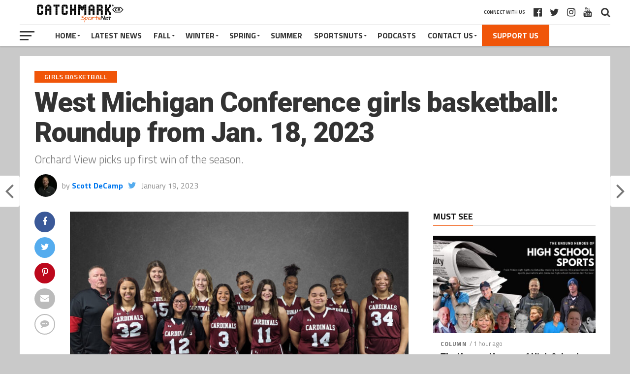

--- FILE ---
content_type: text/html; charset=UTF-8
request_url: https://catchmarksports.com/west-michigan-conference-girls-basketball-roundup-from-jan-18-2023/
body_size: 38286
content:
<!DOCTYPE html>
<html dir="ltr" lang="en" prefix="og: https://ogp.me/ns#">
<head>
<meta charset="UTF-8" >
<meta name="viewport" id="viewport" content="width=device-width, initial-scale=1.0, maximum-scale=1.0, minimum-scale=1.0, user-scalable=no" />
<link rel="pingback" href="https://catchmarksports.com/xmlrpc.php" />
<meta property="og:image" content="https://catchmarksports.com/wp-content/uploads/2022/12/Orchard-View-Basketball-Team-1000x600.jpg" />
<meta name="twitter:image" content="https://catchmarksports.com/wp-content/uploads/2022/12/Orchard-View-Basketball-Team-1000x600.jpg" />
<meta property="og:type" content="article" />
<meta property="og:description" content="Orchard View picks up first win of the season." />
<meta name="twitter:card" content="summary_large_image">
<meta name="twitter:url" content="https://catchmarksports.com/west-michigan-conference-girls-basketball-roundup-from-jan-18-2023/">
<meta name="twitter:title" content="West Michigan Conference girls basketball: Roundup from Jan. 18, 2023">
<meta name="twitter:description" content="Orchard View picks up first win of the season.">
<title>West Michigan Conference girls basketball: Roundup from Jan. 18, 2023 - CatchMark Sports</title>

		<!-- All in One SEO 4.9.3 - aioseo.com -->
	<meta name="description" content="Orchard View picks up first win of the season." />
	<meta name="robots" content="max-image-preview:large" />
	<meta name="author" content="Scott DeCamp"/>
	<link rel="canonical" href="https://catchmarksports.com/west-michigan-conference-girls-basketball-roundup-from-jan-18-2023/" />
	<meta name="generator" content="All in One SEO (AIOSEO) 4.9.3" />
		<meta property="og:locale" content="en_US" />
		<meta property="og:site_name" content="CatchMark Sports - West Michigan Sports Network" />
		<meta property="og:type" content="article" />
		<meta property="og:title" content="West Michigan Conference girls basketball: Roundup from Jan. 18, 2023 - CatchMark Sports" />
		<meta property="og:description" content="Orchard View picks up first win of the season." />
		<meta property="og:url" content="https://catchmarksports.com/west-michigan-conference-girls-basketball-roundup-from-jan-18-2023/" />
		<meta property="og:image" content="https://catchmarksports.com/wp-content/uploads/2022/12/Orchard-View-Basketball-Team.jpg" />
		<meta property="og:image:secure_url" content="https://catchmarksports.com/wp-content/uploads/2022/12/Orchard-View-Basketball-Team.jpg" />
		<meta property="og:image:width" content="1280" />
		<meta property="og:image:height" content="720" />
		<meta property="article:published_time" content="2023-01-19T13:00:00+00:00" />
		<meta property="article:modified_time" content="2023-01-19T11:30:02+00:00" />
		<meta property="article:publisher" content="https://www.facebook.com/CatchMarkSportsNet" />
		<meta name="twitter:card" content="summary" />
		<meta name="twitter:site" content="@CatchMarkSports" />
		<meta name="twitter:title" content="West Michigan Conference girls basketball: Roundup from Jan. 18, 2023 - CatchMark Sports" />
		<meta name="twitter:description" content="Orchard View picks up first win of the season." />
		<meta name="twitter:creator" content="@CatchMarkSports" />
		<meta name="twitter:image" content="https://catchmarksports.com/wp-content/uploads/2022/12/Orchard-View-Basketball-Team.jpg" />
		<script type="application/ld+json" class="aioseo-schema">
			{"@context":"https:\/\/schema.org","@graph":[{"@type":"BlogPosting","@id":"https:\/\/catchmarksports.com\/west-michigan-conference-girls-basketball-roundup-from-jan-18-2023\/#blogposting","name":"West Michigan Conference girls basketball: Roundup from Jan. 18, 2023 - CatchMark Sports","headline":"West Michigan Conference girls basketball: Roundup from Jan. 18, 2023","author":{"@id":"https:\/\/catchmarksports.com\/author\/scott\/#author"},"publisher":{"@id":"https:\/\/catchmarksports.com\/#organization"},"image":{"@type":"ImageObject","url":"https:\/\/catchmarksports.com\/wp-content\/uploads\/2022\/12\/Orchard-View-Basketball-Team.jpg","width":1280,"height":720,"caption":"Orchard View's girls basketball team poses for a portrait during CatchMark SportsNet Girls Basketball Media Day on Wednesday, Nov. 23, 2022, at CatchMark Technologies in Whitehall, Mich."},"datePublished":"2023-01-19T08:00:00-05:00","dateModified":"2023-01-19T06:30:02-05:00","inLanguage":"en","mainEntityOfPage":{"@id":"https:\/\/catchmarksports.com\/west-michigan-conference-girls-basketball-roundup-from-jan-18-2023\/#webpage"},"isPartOf":{"@id":"https:\/\/catchmarksports.com\/west-michigan-conference-girls-basketball-roundup-from-jan-18-2023\/#webpage"},"articleSection":"Girls Basketball, Featured"},{"@type":"BreadcrumbList","@id":"https:\/\/catchmarksports.com\/west-michigan-conference-girls-basketball-roundup-from-jan-18-2023\/#breadcrumblist","itemListElement":[{"@type":"ListItem","@id":"https:\/\/catchmarksports.com#listItem","position":1,"name":"Home","item":"https:\/\/catchmarksports.com","nextItem":{"@type":"ListItem","@id":"https:\/\/catchmarksports.com\/category\/basketball\/#listItem","name":"Basketball"}},{"@type":"ListItem","@id":"https:\/\/catchmarksports.com\/category\/basketball\/#listItem","position":2,"name":"Basketball","item":"https:\/\/catchmarksports.com\/category\/basketball\/","nextItem":{"@type":"ListItem","@id":"https:\/\/catchmarksports.com\/category\/basketball\/girls-basketball\/#listItem","name":"Girls Basketball"},"previousItem":{"@type":"ListItem","@id":"https:\/\/catchmarksports.com#listItem","name":"Home"}},{"@type":"ListItem","@id":"https:\/\/catchmarksports.com\/category\/basketball\/girls-basketball\/#listItem","position":3,"name":"Girls Basketball","item":"https:\/\/catchmarksports.com\/category\/basketball\/girls-basketball\/","nextItem":{"@type":"ListItem","@id":"https:\/\/catchmarksports.com\/west-michigan-conference-girls-basketball-roundup-from-jan-18-2023\/#listItem","name":"West Michigan Conference girls basketball: Roundup from Jan. 18, 2023"},"previousItem":{"@type":"ListItem","@id":"https:\/\/catchmarksports.com\/category\/basketball\/#listItem","name":"Basketball"}},{"@type":"ListItem","@id":"https:\/\/catchmarksports.com\/west-michigan-conference-girls-basketball-roundup-from-jan-18-2023\/#listItem","position":4,"name":"West Michigan Conference girls basketball: Roundup from Jan. 18, 2023","previousItem":{"@type":"ListItem","@id":"https:\/\/catchmarksports.com\/category\/basketball\/girls-basketball\/#listItem","name":"Girls Basketball"}}]},{"@type":"Organization","@id":"https:\/\/catchmarksports.com\/#organization","name":"CatchMark SportsNet","description":"West Michigan Sports Network","url":"https:\/\/catchmarksports.com\/","telephone":"+16163844616","logo":{"@type":"ImageObject","url":"https:\/\/catchmarksports.com\/wp-content\/uploads\/2022\/02\/CatchMark-SportsNet-logo.png","@id":"https:\/\/catchmarksports.com\/west-michigan-conference-girls-basketball-roundup-from-jan-18-2023\/#organizationLogo","width":246,"height":50},"image":{"@id":"https:\/\/catchmarksports.com\/west-michigan-conference-girls-basketball-roundup-from-jan-18-2023\/#organizationLogo"},"sameAs":["https:\/\/www.facebook.com\/CatchMarkSportsNet","https:\/\/twitter.com\/CatchMarkSports?ref_src=twsrcgoogletwcampserptwgrauthor","https:\/\/www.instagram.com\/catchmark.sportsnet\/","https:\/\/www.youtube.com\/c\/CatchMarkSportsNet"]},{"@type":"Person","@id":"https:\/\/catchmarksports.com\/author\/scott\/#author","url":"https:\/\/catchmarksports.com\/author\/scott\/","name":"Scott DeCamp","image":{"@type":"ImageObject","@id":"https:\/\/catchmarksports.com\/west-michigan-conference-girls-basketball-roundup-from-jan-18-2023\/#authorImage","url":"https:\/\/secure.gravatar.com\/avatar\/e203cd14dd5523f18a8161e0f74dd15ff132947c6f68b928ea84091fe84723f9?s=96&d=mm&r=g","width":96,"height":96,"caption":"Scott DeCamp"}},{"@type":"WebPage","@id":"https:\/\/catchmarksports.com\/west-michigan-conference-girls-basketball-roundup-from-jan-18-2023\/#webpage","url":"https:\/\/catchmarksports.com\/west-michigan-conference-girls-basketball-roundup-from-jan-18-2023\/","name":"West Michigan Conference girls basketball: Roundup from Jan. 18, 2023 - CatchMark Sports","description":"Orchard View picks up first win of the season.","inLanguage":"en","isPartOf":{"@id":"https:\/\/catchmarksports.com\/#website"},"breadcrumb":{"@id":"https:\/\/catchmarksports.com\/west-michigan-conference-girls-basketball-roundup-from-jan-18-2023\/#breadcrumblist"},"author":{"@id":"https:\/\/catchmarksports.com\/author\/scott\/#author"},"creator":{"@id":"https:\/\/catchmarksports.com\/author\/scott\/#author"},"image":{"@type":"ImageObject","url":"https:\/\/catchmarksports.com\/wp-content\/uploads\/2022\/12\/Orchard-View-Basketball-Team.jpg","@id":"https:\/\/catchmarksports.com\/west-michigan-conference-girls-basketball-roundup-from-jan-18-2023\/#mainImage","width":1280,"height":720,"caption":"Orchard View's girls basketball team poses for a portrait during CatchMark SportsNet Girls Basketball Media Day on Wednesday, Nov. 23, 2022, at CatchMark Technologies in Whitehall, Mich."},"primaryImageOfPage":{"@id":"https:\/\/catchmarksports.com\/west-michigan-conference-girls-basketball-roundup-from-jan-18-2023\/#mainImage"},"datePublished":"2023-01-19T08:00:00-05:00","dateModified":"2023-01-19T06:30:02-05:00"},{"@type":"WebSite","@id":"https:\/\/catchmarksports.com\/#website","url":"https:\/\/catchmarksports.com\/","name":"CatchMark Sports","description":"West Michigan Sports Network","inLanguage":"en","publisher":{"@id":"https:\/\/catchmarksports.com\/#organization"}}]}
		</script>
		<!-- All in One SEO -->

<link rel='dns-prefetch' href='//fonts.googleapis.com' />
<link rel='dns-prefetch' href='//www.googletagmanager.com' />
<link rel='dns-prefetch' href='//pagead2.googlesyndication.com' />
<link rel="alternate" type="application/rss+xml" title="CatchMark Sports &raquo; Feed" href="https://catchmarksports.com/feed/" />
<link rel="alternate" type="application/rss+xml" title="CatchMark Sports &raquo; Comments Feed" href="https://catchmarksports.com/comments/feed/" />
<link rel="alternate" type="application/rss+xml" title="CatchMark Sports &raquo; West Michigan Conference girls basketball: Roundup from Jan. 18, 2023 Comments Feed" href="https://catchmarksports.com/west-michigan-conference-girls-basketball-roundup-from-jan-18-2023/feed/" />
<link rel="alternate" title="oEmbed (JSON)" type="application/json+oembed" href="https://catchmarksports.com/wp-json/oembed/1.0/embed?url=https%3A%2F%2Fcatchmarksports.com%2Fwest-michigan-conference-girls-basketball-roundup-from-jan-18-2023%2F" />
<link rel="alternate" title="oEmbed (XML)" type="text/xml+oembed" href="https://catchmarksports.com/wp-json/oembed/1.0/embed?url=https%3A%2F%2Fcatchmarksports.com%2Fwest-michigan-conference-girls-basketball-roundup-from-jan-18-2023%2F&#038;format=xml" />
		<!-- This site uses the Google Analytics by MonsterInsights plugin v9.11.1 - Using Analytics tracking - https://www.monsterinsights.com/ -->
							<script src="//www.googletagmanager.com/gtag/js?id=G-QZESDK6CFG"  data-cfasync="false" data-wpfc-render="false" type="text/javascript" async></script>
			<script data-cfasync="false" data-wpfc-render="false" type="text/javascript">
				var mi_version = '9.11.1';
				var mi_track_user = true;
				var mi_no_track_reason = '';
								var MonsterInsightsDefaultLocations = {"page_location":"https:\/\/catchmarksports.com\/west-michigan-conference-girls-basketball-roundup-from-jan-18-2023\/"};
								if ( typeof MonsterInsightsPrivacyGuardFilter === 'function' ) {
					var MonsterInsightsLocations = (typeof MonsterInsightsExcludeQuery === 'object') ? MonsterInsightsPrivacyGuardFilter( MonsterInsightsExcludeQuery ) : MonsterInsightsPrivacyGuardFilter( MonsterInsightsDefaultLocations );
				} else {
					var MonsterInsightsLocations = (typeof MonsterInsightsExcludeQuery === 'object') ? MonsterInsightsExcludeQuery : MonsterInsightsDefaultLocations;
				}

								var disableStrs = [
										'ga-disable-G-QZESDK6CFG',
									];

				/* Function to detect opted out users */
				function __gtagTrackerIsOptedOut() {
					for (var index = 0; index < disableStrs.length; index++) {
						if (document.cookie.indexOf(disableStrs[index] + '=true') > -1) {
							return true;
						}
					}

					return false;
				}

				/* Disable tracking if the opt-out cookie exists. */
				if (__gtagTrackerIsOptedOut()) {
					for (var index = 0; index < disableStrs.length; index++) {
						window[disableStrs[index]] = true;
					}
				}

				/* Opt-out function */
				function __gtagTrackerOptout() {
					for (var index = 0; index < disableStrs.length; index++) {
						document.cookie = disableStrs[index] + '=true; expires=Thu, 31 Dec 2099 23:59:59 UTC; path=/';
						window[disableStrs[index]] = true;
					}
				}

				if ('undefined' === typeof gaOptout) {
					function gaOptout() {
						__gtagTrackerOptout();
					}
				}
								window.dataLayer = window.dataLayer || [];

				window.MonsterInsightsDualTracker = {
					helpers: {},
					trackers: {},
				};
				if (mi_track_user) {
					function __gtagDataLayer() {
						dataLayer.push(arguments);
					}

					function __gtagTracker(type, name, parameters) {
						if (!parameters) {
							parameters = {};
						}

						if (parameters.send_to) {
							__gtagDataLayer.apply(null, arguments);
							return;
						}

						if (type === 'event') {
														parameters.send_to = monsterinsights_frontend.v4_id;
							var hookName = name;
							if (typeof parameters['event_category'] !== 'undefined') {
								hookName = parameters['event_category'] + ':' + name;
							}

							if (typeof MonsterInsightsDualTracker.trackers[hookName] !== 'undefined') {
								MonsterInsightsDualTracker.trackers[hookName](parameters);
							} else {
								__gtagDataLayer('event', name, parameters);
							}
							
						} else {
							__gtagDataLayer.apply(null, arguments);
						}
					}

					__gtagTracker('js', new Date());
					__gtagTracker('set', {
						'developer_id.dZGIzZG': true,
											});
					if ( MonsterInsightsLocations.page_location ) {
						__gtagTracker('set', MonsterInsightsLocations);
					}
										__gtagTracker('config', 'G-QZESDK6CFG', {"forceSSL":"true","link_attribution":"true"} );
										window.gtag = __gtagTracker;										(function () {
						/* https://developers.google.com/analytics/devguides/collection/analyticsjs/ */
						/* ga and __gaTracker compatibility shim. */
						var noopfn = function () {
							return null;
						};
						var newtracker = function () {
							return new Tracker();
						};
						var Tracker = function () {
							return null;
						};
						var p = Tracker.prototype;
						p.get = noopfn;
						p.set = noopfn;
						p.send = function () {
							var args = Array.prototype.slice.call(arguments);
							args.unshift('send');
							__gaTracker.apply(null, args);
						};
						var __gaTracker = function () {
							var len = arguments.length;
							if (len === 0) {
								return;
							}
							var f = arguments[len - 1];
							if (typeof f !== 'object' || f === null || typeof f.hitCallback !== 'function') {
								if ('send' === arguments[0]) {
									var hitConverted, hitObject = false, action;
									if ('event' === arguments[1]) {
										if ('undefined' !== typeof arguments[3]) {
											hitObject = {
												'eventAction': arguments[3],
												'eventCategory': arguments[2],
												'eventLabel': arguments[4],
												'value': arguments[5] ? arguments[5] : 1,
											}
										}
									}
									if ('pageview' === arguments[1]) {
										if ('undefined' !== typeof arguments[2]) {
											hitObject = {
												'eventAction': 'page_view',
												'page_path': arguments[2],
											}
										}
									}
									if (typeof arguments[2] === 'object') {
										hitObject = arguments[2];
									}
									if (typeof arguments[5] === 'object') {
										Object.assign(hitObject, arguments[5]);
									}
									if ('undefined' !== typeof arguments[1].hitType) {
										hitObject = arguments[1];
										if ('pageview' === hitObject.hitType) {
											hitObject.eventAction = 'page_view';
										}
									}
									if (hitObject) {
										action = 'timing' === arguments[1].hitType ? 'timing_complete' : hitObject.eventAction;
										hitConverted = mapArgs(hitObject);
										__gtagTracker('event', action, hitConverted);
									}
								}
								return;
							}

							function mapArgs(args) {
								var arg, hit = {};
								var gaMap = {
									'eventCategory': 'event_category',
									'eventAction': 'event_action',
									'eventLabel': 'event_label',
									'eventValue': 'event_value',
									'nonInteraction': 'non_interaction',
									'timingCategory': 'event_category',
									'timingVar': 'name',
									'timingValue': 'value',
									'timingLabel': 'event_label',
									'page': 'page_path',
									'location': 'page_location',
									'title': 'page_title',
									'referrer' : 'page_referrer',
								};
								for (arg in args) {
																		if (!(!args.hasOwnProperty(arg) || !gaMap.hasOwnProperty(arg))) {
										hit[gaMap[arg]] = args[arg];
									} else {
										hit[arg] = args[arg];
									}
								}
								return hit;
							}

							try {
								f.hitCallback();
							} catch (ex) {
							}
						};
						__gaTracker.create = newtracker;
						__gaTracker.getByName = newtracker;
						__gaTracker.getAll = function () {
							return [];
						};
						__gaTracker.remove = noopfn;
						__gaTracker.loaded = true;
						window['__gaTracker'] = __gaTracker;
					})();
									} else {
										console.log("");
					(function () {
						function __gtagTracker() {
							return null;
						}

						window['__gtagTracker'] = __gtagTracker;
						window['gtag'] = __gtagTracker;
					})();
									}
			</script>
							<!-- / Google Analytics by MonsterInsights -->
		<style id='wp-img-auto-sizes-contain-inline-css' type='text/css'>
img:is([sizes=auto i],[sizes^="auto," i]){contain-intrinsic-size:3000px 1500px}
/*# sourceURL=wp-img-auto-sizes-contain-inline-css */
</style>
<style id='wp-emoji-styles-inline-css' type='text/css'>

	img.wp-smiley, img.emoji {
		display: inline !important;
		border: none !important;
		box-shadow: none !important;
		height: 1em !important;
		width: 1em !important;
		margin: 0 0.07em !important;
		vertical-align: -0.1em !important;
		background: none !important;
		padding: 0 !important;
	}
/*# sourceURL=wp-emoji-styles-inline-css */
</style>
<style id='wp-block-library-inline-css' type='text/css'>
:root{--wp-block-synced-color:#7a00df;--wp-block-synced-color--rgb:122,0,223;--wp-bound-block-color:var(--wp-block-synced-color);--wp-editor-canvas-background:#ddd;--wp-admin-theme-color:#007cba;--wp-admin-theme-color--rgb:0,124,186;--wp-admin-theme-color-darker-10:#006ba1;--wp-admin-theme-color-darker-10--rgb:0,107,160.5;--wp-admin-theme-color-darker-20:#005a87;--wp-admin-theme-color-darker-20--rgb:0,90,135;--wp-admin-border-width-focus:2px}@media (min-resolution:192dpi){:root{--wp-admin-border-width-focus:1.5px}}.wp-element-button{cursor:pointer}:root .has-very-light-gray-background-color{background-color:#eee}:root .has-very-dark-gray-background-color{background-color:#313131}:root .has-very-light-gray-color{color:#eee}:root .has-very-dark-gray-color{color:#313131}:root .has-vivid-green-cyan-to-vivid-cyan-blue-gradient-background{background:linear-gradient(135deg,#00d084,#0693e3)}:root .has-purple-crush-gradient-background{background:linear-gradient(135deg,#34e2e4,#4721fb 50%,#ab1dfe)}:root .has-hazy-dawn-gradient-background{background:linear-gradient(135deg,#faaca8,#dad0ec)}:root .has-subdued-olive-gradient-background{background:linear-gradient(135deg,#fafae1,#67a671)}:root .has-atomic-cream-gradient-background{background:linear-gradient(135deg,#fdd79a,#004a59)}:root .has-nightshade-gradient-background{background:linear-gradient(135deg,#330968,#31cdcf)}:root .has-midnight-gradient-background{background:linear-gradient(135deg,#020381,#2874fc)}:root{--wp--preset--font-size--normal:16px;--wp--preset--font-size--huge:42px}.has-regular-font-size{font-size:1em}.has-larger-font-size{font-size:2.625em}.has-normal-font-size{font-size:var(--wp--preset--font-size--normal)}.has-huge-font-size{font-size:var(--wp--preset--font-size--huge)}.has-text-align-center{text-align:center}.has-text-align-left{text-align:left}.has-text-align-right{text-align:right}.has-fit-text{white-space:nowrap!important}#end-resizable-editor-section{display:none}.aligncenter{clear:both}.items-justified-left{justify-content:flex-start}.items-justified-center{justify-content:center}.items-justified-right{justify-content:flex-end}.items-justified-space-between{justify-content:space-between}.screen-reader-text{border:0;clip-path:inset(50%);height:1px;margin:-1px;overflow:hidden;padding:0;position:absolute;width:1px;word-wrap:normal!important}.screen-reader-text:focus{background-color:#ddd;clip-path:none;color:#444;display:block;font-size:1em;height:auto;left:5px;line-height:normal;padding:15px 23px 14px;text-decoration:none;top:5px;width:auto;z-index:100000}html :where(.has-border-color){border-style:solid}html :where([style*=border-top-color]){border-top-style:solid}html :where([style*=border-right-color]){border-right-style:solid}html :where([style*=border-bottom-color]){border-bottom-style:solid}html :where([style*=border-left-color]){border-left-style:solid}html :where([style*=border-width]){border-style:solid}html :where([style*=border-top-width]){border-top-style:solid}html :where([style*=border-right-width]){border-right-style:solid}html :where([style*=border-bottom-width]){border-bottom-style:solid}html :where([style*=border-left-width]){border-left-style:solid}html :where(img[class*=wp-image-]){height:auto;max-width:100%}:where(figure){margin:0 0 1em}html :where(.is-position-sticky){--wp-admin--admin-bar--position-offset:var(--wp-admin--admin-bar--height,0px)}@media screen and (max-width:600px){html :where(.is-position-sticky){--wp-admin--admin-bar--position-offset:0px}}

/*# sourceURL=wp-block-library-inline-css */
</style><style id='wp-block-heading-inline-css' type='text/css'>
h1:where(.wp-block-heading).has-background,h2:where(.wp-block-heading).has-background,h3:where(.wp-block-heading).has-background,h4:where(.wp-block-heading).has-background,h5:where(.wp-block-heading).has-background,h6:where(.wp-block-heading).has-background{padding:1.25em 2.375em}h1.has-text-align-left[style*=writing-mode]:where([style*=vertical-lr]),h1.has-text-align-right[style*=writing-mode]:where([style*=vertical-rl]),h2.has-text-align-left[style*=writing-mode]:where([style*=vertical-lr]),h2.has-text-align-right[style*=writing-mode]:where([style*=vertical-rl]),h3.has-text-align-left[style*=writing-mode]:where([style*=vertical-lr]),h3.has-text-align-right[style*=writing-mode]:where([style*=vertical-rl]),h4.has-text-align-left[style*=writing-mode]:where([style*=vertical-lr]),h4.has-text-align-right[style*=writing-mode]:where([style*=vertical-rl]),h5.has-text-align-left[style*=writing-mode]:where([style*=vertical-lr]),h5.has-text-align-right[style*=writing-mode]:where([style*=vertical-rl]),h6.has-text-align-left[style*=writing-mode]:where([style*=vertical-lr]),h6.has-text-align-right[style*=writing-mode]:where([style*=vertical-rl]){rotate:180deg}
/*# sourceURL=https://catchmarksports.com/wp-includes/blocks/heading/style.min.css */
</style>
<style id='wp-block-image-inline-css' type='text/css'>
.wp-block-image>a,.wp-block-image>figure>a{display:inline-block}.wp-block-image img{box-sizing:border-box;height:auto;max-width:100%;vertical-align:bottom}@media not (prefers-reduced-motion){.wp-block-image img.hide{visibility:hidden}.wp-block-image img.show{animation:show-content-image .4s}}.wp-block-image[style*=border-radius] img,.wp-block-image[style*=border-radius]>a{border-radius:inherit}.wp-block-image.has-custom-border img{box-sizing:border-box}.wp-block-image.aligncenter{text-align:center}.wp-block-image.alignfull>a,.wp-block-image.alignwide>a{width:100%}.wp-block-image.alignfull img,.wp-block-image.alignwide img{height:auto;width:100%}.wp-block-image .aligncenter,.wp-block-image .alignleft,.wp-block-image .alignright,.wp-block-image.aligncenter,.wp-block-image.alignleft,.wp-block-image.alignright{display:table}.wp-block-image .aligncenter>figcaption,.wp-block-image .alignleft>figcaption,.wp-block-image .alignright>figcaption,.wp-block-image.aligncenter>figcaption,.wp-block-image.alignleft>figcaption,.wp-block-image.alignright>figcaption{caption-side:bottom;display:table-caption}.wp-block-image .alignleft{float:left;margin:.5em 1em .5em 0}.wp-block-image .alignright{float:right;margin:.5em 0 .5em 1em}.wp-block-image .aligncenter{margin-left:auto;margin-right:auto}.wp-block-image :where(figcaption){margin-bottom:1em;margin-top:.5em}.wp-block-image.is-style-circle-mask img{border-radius:9999px}@supports ((-webkit-mask-image:none) or (mask-image:none)) or (-webkit-mask-image:none){.wp-block-image.is-style-circle-mask img{border-radius:0;-webkit-mask-image:url('data:image/svg+xml;utf8,<svg viewBox="0 0 100 100" xmlns="http://www.w3.org/2000/svg"><circle cx="50" cy="50" r="50"/></svg>');mask-image:url('data:image/svg+xml;utf8,<svg viewBox="0 0 100 100" xmlns="http://www.w3.org/2000/svg"><circle cx="50" cy="50" r="50"/></svg>');mask-mode:alpha;-webkit-mask-position:center;mask-position:center;-webkit-mask-repeat:no-repeat;mask-repeat:no-repeat;-webkit-mask-size:contain;mask-size:contain}}:root :where(.wp-block-image.is-style-rounded img,.wp-block-image .is-style-rounded img){border-radius:9999px}.wp-block-image figure{margin:0}.wp-lightbox-container{display:flex;flex-direction:column;position:relative}.wp-lightbox-container img{cursor:zoom-in}.wp-lightbox-container img:hover+button{opacity:1}.wp-lightbox-container button{align-items:center;backdrop-filter:blur(16px) saturate(180%);background-color:#5a5a5a40;border:none;border-radius:4px;cursor:zoom-in;display:flex;height:20px;justify-content:center;opacity:0;padding:0;position:absolute;right:16px;text-align:center;top:16px;width:20px;z-index:100}@media not (prefers-reduced-motion){.wp-lightbox-container button{transition:opacity .2s ease}}.wp-lightbox-container button:focus-visible{outline:3px auto #5a5a5a40;outline:3px auto -webkit-focus-ring-color;outline-offset:3px}.wp-lightbox-container button:hover{cursor:pointer;opacity:1}.wp-lightbox-container button:focus{opacity:1}.wp-lightbox-container button:focus,.wp-lightbox-container button:hover,.wp-lightbox-container button:not(:hover):not(:active):not(.has-background){background-color:#5a5a5a40;border:none}.wp-lightbox-overlay{box-sizing:border-box;cursor:zoom-out;height:100vh;left:0;overflow:hidden;position:fixed;top:0;visibility:hidden;width:100%;z-index:100000}.wp-lightbox-overlay .close-button{align-items:center;cursor:pointer;display:flex;justify-content:center;min-height:40px;min-width:40px;padding:0;position:absolute;right:calc(env(safe-area-inset-right) + 16px);top:calc(env(safe-area-inset-top) + 16px);z-index:5000000}.wp-lightbox-overlay .close-button:focus,.wp-lightbox-overlay .close-button:hover,.wp-lightbox-overlay .close-button:not(:hover):not(:active):not(.has-background){background:none;border:none}.wp-lightbox-overlay .lightbox-image-container{height:var(--wp--lightbox-container-height);left:50%;overflow:hidden;position:absolute;top:50%;transform:translate(-50%,-50%);transform-origin:top left;width:var(--wp--lightbox-container-width);z-index:9999999999}.wp-lightbox-overlay .wp-block-image{align-items:center;box-sizing:border-box;display:flex;height:100%;justify-content:center;margin:0;position:relative;transform-origin:0 0;width:100%;z-index:3000000}.wp-lightbox-overlay .wp-block-image img{height:var(--wp--lightbox-image-height);min-height:var(--wp--lightbox-image-height);min-width:var(--wp--lightbox-image-width);width:var(--wp--lightbox-image-width)}.wp-lightbox-overlay .wp-block-image figcaption{display:none}.wp-lightbox-overlay button{background:none;border:none}.wp-lightbox-overlay .scrim{background-color:#fff;height:100%;opacity:.9;position:absolute;width:100%;z-index:2000000}.wp-lightbox-overlay.active{visibility:visible}@media not (prefers-reduced-motion){.wp-lightbox-overlay.active{animation:turn-on-visibility .25s both}.wp-lightbox-overlay.active img{animation:turn-on-visibility .35s both}.wp-lightbox-overlay.show-closing-animation:not(.active){animation:turn-off-visibility .35s both}.wp-lightbox-overlay.show-closing-animation:not(.active) img{animation:turn-off-visibility .25s both}.wp-lightbox-overlay.zoom.active{animation:none;opacity:1;visibility:visible}.wp-lightbox-overlay.zoom.active .lightbox-image-container{animation:lightbox-zoom-in .4s}.wp-lightbox-overlay.zoom.active .lightbox-image-container img{animation:none}.wp-lightbox-overlay.zoom.active .scrim{animation:turn-on-visibility .4s forwards}.wp-lightbox-overlay.zoom.show-closing-animation:not(.active){animation:none}.wp-lightbox-overlay.zoom.show-closing-animation:not(.active) .lightbox-image-container{animation:lightbox-zoom-out .4s}.wp-lightbox-overlay.zoom.show-closing-animation:not(.active) .lightbox-image-container img{animation:none}.wp-lightbox-overlay.zoom.show-closing-animation:not(.active) .scrim{animation:turn-off-visibility .4s forwards}}@keyframes show-content-image{0%{visibility:hidden}99%{visibility:hidden}to{visibility:visible}}@keyframes turn-on-visibility{0%{opacity:0}to{opacity:1}}@keyframes turn-off-visibility{0%{opacity:1;visibility:visible}99%{opacity:0;visibility:visible}to{opacity:0;visibility:hidden}}@keyframes lightbox-zoom-in{0%{transform:translate(calc((-100vw + var(--wp--lightbox-scrollbar-width))/2 + var(--wp--lightbox-initial-left-position)),calc(-50vh + var(--wp--lightbox-initial-top-position))) scale(var(--wp--lightbox-scale))}to{transform:translate(-50%,-50%) scale(1)}}@keyframes lightbox-zoom-out{0%{transform:translate(-50%,-50%) scale(1);visibility:visible}99%{visibility:visible}to{transform:translate(calc((-100vw + var(--wp--lightbox-scrollbar-width))/2 + var(--wp--lightbox-initial-left-position)),calc(-50vh + var(--wp--lightbox-initial-top-position))) scale(var(--wp--lightbox-scale));visibility:hidden}}
/*# sourceURL=https://catchmarksports.com/wp-includes/blocks/image/style.min.css */
</style>
<style id='wp-block-paragraph-inline-css' type='text/css'>
.is-small-text{font-size:.875em}.is-regular-text{font-size:1em}.is-large-text{font-size:2.25em}.is-larger-text{font-size:3em}.has-drop-cap:not(:focus):first-letter{float:left;font-size:8.4em;font-style:normal;font-weight:100;line-height:.68;margin:.05em .1em 0 0;text-transform:uppercase}body.rtl .has-drop-cap:not(:focus):first-letter{float:none;margin-left:.1em}p.has-drop-cap.has-background{overflow:hidden}:root :where(p.has-background){padding:1.25em 2.375em}:where(p.has-text-color:not(.has-link-color)) a{color:inherit}p.has-text-align-left[style*="writing-mode:vertical-lr"],p.has-text-align-right[style*="writing-mode:vertical-rl"]{rotate:180deg}
/*# sourceURL=https://catchmarksports.com/wp-includes/blocks/paragraph/style.min.css */
</style>
<style id='global-styles-inline-css' type='text/css'>
:root{--wp--preset--aspect-ratio--square: 1;--wp--preset--aspect-ratio--4-3: 4/3;--wp--preset--aspect-ratio--3-4: 3/4;--wp--preset--aspect-ratio--3-2: 3/2;--wp--preset--aspect-ratio--2-3: 2/3;--wp--preset--aspect-ratio--16-9: 16/9;--wp--preset--aspect-ratio--9-16: 9/16;--wp--preset--color--black: #000000;--wp--preset--color--cyan-bluish-gray: #abb8c3;--wp--preset--color--white: #ffffff;--wp--preset--color--pale-pink: #f78da7;--wp--preset--color--vivid-red: #cf2e2e;--wp--preset--color--luminous-vivid-orange: #ff6900;--wp--preset--color--luminous-vivid-amber: #fcb900;--wp--preset--color--light-green-cyan: #7bdcb5;--wp--preset--color--vivid-green-cyan: #00d084;--wp--preset--color--pale-cyan-blue: #8ed1fc;--wp--preset--color--vivid-cyan-blue: #0693e3;--wp--preset--color--vivid-purple: #9b51e0;--wp--preset--gradient--vivid-cyan-blue-to-vivid-purple: linear-gradient(135deg,rgb(6,147,227) 0%,rgb(155,81,224) 100%);--wp--preset--gradient--light-green-cyan-to-vivid-green-cyan: linear-gradient(135deg,rgb(122,220,180) 0%,rgb(0,208,130) 100%);--wp--preset--gradient--luminous-vivid-amber-to-luminous-vivid-orange: linear-gradient(135deg,rgb(252,185,0) 0%,rgb(255,105,0) 100%);--wp--preset--gradient--luminous-vivid-orange-to-vivid-red: linear-gradient(135deg,rgb(255,105,0) 0%,rgb(207,46,46) 100%);--wp--preset--gradient--very-light-gray-to-cyan-bluish-gray: linear-gradient(135deg,rgb(238,238,238) 0%,rgb(169,184,195) 100%);--wp--preset--gradient--cool-to-warm-spectrum: linear-gradient(135deg,rgb(74,234,220) 0%,rgb(151,120,209) 20%,rgb(207,42,186) 40%,rgb(238,44,130) 60%,rgb(251,105,98) 80%,rgb(254,248,76) 100%);--wp--preset--gradient--blush-light-purple: linear-gradient(135deg,rgb(255,206,236) 0%,rgb(152,150,240) 100%);--wp--preset--gradient--blush-bordeaux: linear-gradient(135deg,rgb(254,205,165) 0%,rgb(254,45,45) 50%,rgb(107,0,62) 100%);--wp--preset--gradient--luminous-dusk: linear-gradient(135deg,rgb(255,203,112) 0%,rgb(199,81,192) 50%,rgb(65,88,208) 100%);--wp--preset--gradient--pale-ocean: linear-gradient(135deg,rgb(255,245,203) 0%,rgb(182,227,212) 50%,rgb(51,167,181) 100%);--wp--preset--gradient--electric-grass: linear-gradient(135deg,rgb(202,248,128) 0%,rgb(113,206,126) 100%);--wp--preset--gradient--midnight: linear-gradient(135deg,rgb(2,3,129) 0%,rgb(40,116,252) 100%);--wp--preset--font-size--small: 13px;--wp--preset--font-size--medium: 20px;--wp--preset--font-size--large: 36px;--wp--preset--font-size--x-large: 42px;--wp--preset--spacing--20: 0.44rem;--wp--preset--spacing--30: 0.67rem;--wp--preset--spacing--40: 1rem;--wp--preset--spacing--50: 1.5rem;--wp--preset--spacing--60: 2.25rem;--wp--preset--spacing--70: 3.38rem;--wp--preset--spacing--80: 5.06rem;--wp--preset--shadow--natural: 6px 6px 9px rgba(0, 0, 0, 0.2);--wp--preset--shadow--deep: 12px 12px 50px rgba(0, 0, 0, 0.4);--wp--preset--shadow--sharp: 6px 6px 0px rgba(0, 0, 0, 0.2);--wp--preset--shadow--outlined: 6px 6px 0px -3px rgb(255, 255, 255), 6px 6px rgb(0, 0, 0);--wp--preset--shadow--crisp: 6px 6px 0px rgb(0, 0, 0);}:where(.is-layout-flex){gap: 0.5em;}:where(.is-layout-grid){gap: 0.5em;}body .is-layout-flex{display: flex;}.is-layout-flex{flex-wrap: wrap;align-items: center;}.is-layout-flex > :is(*, div){margin: 0;}body .is-layout-grid{display: grid;}.is-layout-grid > :is(*, div){margin: 0;}:where(.wp-block-columns.is-layout-flex){gap: 2em;}:where(.wp-block-columns.is-layout-grid){gap: 2em;}:where(.wp-block-post-template.is-layout-flex){gap: 1.25em;}:where(.wp-block-post-template.is-layout-grid){gap: 1.25em;}.has-black-color{color: var(--wp--preset--color--black) !important;}.has-cyan-bluish-gray-color{color: var(--wp--preset--color--cyan-bluish-gray) !important;}.has-white-color{color: var(--wp--preset--color--white) !important;}.has-pale-pink-color{color: var(--wp--preset--color--pale-pink) !important;}.has-vivid-red-color{color: var(--wp--preset--color--vivid-red) !important;}.has-luminous-vivid-orange-color{color: var(--wp--preset--color--luminous-vivid-orange) !important;}.has-luminous-vivid-amber-color{color: var(--wp--preset--color--luminous-vivid-amber) !important;}.has-light-green-cyan-color{color: var(--wp--preset--color--light-green-cyan) !important;}.has-vivid-green-cyan-color{color: var(--wp--preset--color--vivid-green-cyan) !important;}.has-pale-cyan-blue-color{color: var(--wp--preset--color--pale-cyan-blue) !important;}.has-vivid-cyan-blue-color{color: var(--wp--preset--color--vivid-cyan-blue) !important;}.has-vivid-purple-color{color: var(--wp--preset--color--vivid-purple) !important;}.has-black-background-color{background-color: var(--wp--preset--color--black) !important;}.has-cyan-bluish-gray-background-color{background-color: var(--wp--preset--color--cyan-bluish-gray) !important;}.has-white-background-color{background-color: var(--wp--preset--color--white) !important;}.has-pale-pink-background-color{background-color: var(--wp--preset--color--pale-pink) !important;}.has-vivid-red-background-color{background-color: var(--wp--preset--color--vivid-red) !important;}.has-luminous-vivid-orange-background-color{background-color: var(--wp--preset--color--luminous-vivid-orange) !important;}.has-luminous-vivid-amber-background-color{background-color: var(--wp--preset--color--luminous-vivid-amber) !important;}.has-light-green-cyan-background-color{background-color: var(--wp--preset--color--light-green-cyan) !important;}.has-vivid-green-cyan-background-color{background-color: var(--wp--preset--color--vivid-green-cyan) !important;}.has-pale-cyan-blue-background-color{background-color: var(--wp--preset--color--pale-cyan-blue) !important;}.has-vivid-cyan-blue-background-color{background-color: var(--wp--preset--color--vivid-cyan-blue) !important;}.has-vivid-purple-background-color{background-color: var(--wp--preset--color--vivid-purple) !important;}.has-black-border-color{border-color: var(--wp--preset--color--black) !important;}.has-cyan-bluish-gray-border-color{border-color: var(--wp--preset--color--cyan-bluish-gray) !important;}.has-white-border-color{border-color: var(--wp--preset--color--white) !important;}.has-pale-pink-border-color{border-color: var(--wp--preset--color--pale-pink) !important;}.has-vivid-red-border-color{border-color: var(--wp--preset--color--vivid-red) !important;}.has-luminous-vivid-orange-border-color{border-color: var(--wp--preset--color--luminous-vivid-orange) !important;}.has-luminous-vivid-amber-border-color{border-color: var(--wp--preset--color--luminous-vivid-amber) !important;}.has-light-green-cyan-border-color{border-color: var(--wp--preset--color--light-green-cyan) !important;}.has-vivid-green-cyan-border-color{border-color: var(--wp--preset--color--vivid-green-cyan) !important;}.has-pale-cyan-blue-border-color{border-color: var(--wp--preset--color--pale-cyan-blue) !important;}.has-vivid-cyan-blue-border-color{border-color: var(--wp--preset--color--vivid-cyan-blue) !important;}.has-vivid-purple-border-color{border-color: var(--wp--preset--color--vivid-purple) !important;}.has-vivid-cyan-blue-to-vivid-purple-gradient-background{background: var(--wp--preset--gradient--vivid-cyan-blue-to-vivid-purple) !important;}.has-light-green-cyan-to-vivid-green-cyan-gradient-background{background: var(--wp--preset--gradient--light-green-cyan-to-vivid-green-cyan) !important;}.has-luminous-vivid-amber-to-luminous-vivid-orange-gradient-background{background: var(--wp--preset--gradient--luminous-vivid-amber-to-luminous-vivid-orange) !important;}.has-luminous-vivid-orange-to-vivid-red-gradient-background{background: var(--wp--preset--gradient--luminous-vivid-orange-to-vivid-red) !important;}.has-very-light-gray-to-cyan-bluish-gray-gradient-background{background: var(--wp--preset--gradient--very-light-gray-to-cyan-bluish-gray) !important;}.has-cool-to-warm-spectrum-gradient-background{background: var(--wp--preset--gradient--cool-to-warm-spectrum) !important;}.has-blush-light-purple-gradient-background{background: var(--wp--preset--gradient--blush-light-purple) !important;}.has-blush-bordeaux-gradient-background{background: var(--wp--preset--gradient--blush-bordeaux) !important;}.has-luminous-dusk-gradient-background{background: var(--wp--preset--gradient--luminous-dusk) !important;}.has-pale-ocean-gradient-background{background: var(--wp--preset--gradient--pale-ocean) !important;}.has-electric-grass-gradient-background{background: var(--wp--preset--gradient--electric-grass) !important;}.has-midnight-gradient-background{background: var(--wp--preset--gradient--midnight) !important;}.has-small-font-size{font-size: var(--wp--preset--font-size--small) !important;}.has-medium-font-size{font-size: var(--wp--preset--font-size--medium) !important;}.has-large-font-size{font-size: var(--wp--preset--font-size--large) !important;}.has-x-large-font-size{font-size: var(--wp--preset--font-size--x-large) !important;}
/*# sourceURL=global-styles-inline-css */
</style>

<style id='classic-theme-styles-inline-css' type='text/css'>
/*! This file is auto-generated */
.wp-block-button__link{color:#fff;background-color:#32373c;border-radius:9999px;box-shadow:none;text-decoration:none;padding:calc(.667em + 2px) calc(1.333em + 2px);font-size:1.125em}.wp-block-file__button{background:#32373c;color:#fff;text-decoration:none}
/*# sourceURL=/wp-includes/css/classic-themes.min.css */
</style>
<link rel='stylesheet' id='theiaPostSlider-css' href='https://catchmarksports.com/wp-content/plugins/theia-post-slider/css/font-theme.css?ver=2.0.0' type='text/css' media='all' />
<style id='theiaPostSlider-inline-css' type='text/css'>


				.theiaPostSlider_nav.fontTheme ._title,
				.theiaPostSlider_nav.fontTheme ._text {
					line-height: 48px;
				}
	
				.theiaPostSlider_nav.fontTheme ._button,
				.theiaPostSlider_nav.fontTheme ._button svg {
					color: #f08100;
					fill: #f08100;
				}
	
				.theiaPostSlider_nav.fontTheme ._button ._2 span {
					font-size: 48px;
					line-height: 48px;
				}
	
				.theiaPostSlider_nav.fontTheme ._button ._2 svg {
					width: 48px;
				}
	
				.theiaPostSlider_nav.fontTheme ._button:hover,
				.theiaPostSlider_nav.fontTheme ._button:focus,
				.theiaPostSlider_nav.fontTheme ._button:hover svg,
				.theiaPostSlider_nav.fontTheme ._button:focus svg {
					color: #ffa338;
					fill: #ffa338;
				}
	
				.theiaPostSlider_nav.fontTheme ._disabled,				 
                .theiaPostSlider_nav.fontTheme ._disabled svg {
					color: #777777 !important;
					fill: #777777 !important;
				}
			
/*# sourceURL=theiaPostSlider-inline-css */
</style>
<link rel='stylesheet' id='theiaPostSlider-font-css' href='https://catchmarksports.com/wp-content/plugins/theia-post-slider/fonts/style.css?ver=2.0.0' type='text/css' media='all' />
<link rel='stylesheet' id='mvp-custom-style-css' href='https://catchmarksports.com/wp-content/themes/the-league/style.css?ver=6.9' type='text/css' media='all' />
<style id='mvp-custom-style-inline-css' type='text/css'>


#mvp-wallpaper {
	background: url() no-repeat 50% 0;
	}

a,
a:visited,
.post-info-name a,
ul.mvp-author-info-list li.mvp-author-info-name span a,
.woocommerce .woocommerce-breadcrumb a {
	color: #0077ee;
	}

#mvp-comments-button a,
#mvp-comments-button span.mvp-comment-but-text,
a.mvp-inf-more-but,
.sp-template a,
.sp-data-table a {
	color: #0077ee !important;
	}

#mvp-comments-button a:hover,
#mvp-comments-button span.mvp-comment-but-text:hover,
a.mvp-inf-more-but:hover {
	border: 1px solid #0077ee;
	color: #0077ee !important;
	}

a:hover,
.mvp-feat4-sub-text h2 a:hover,
span.mvp-widget-head-link a,
.mvp-widget-list-text1 h2 a:hover,
.mvp-blog-story-text h2 a:hover,
.mvp-side-tab-text h2 a:hover,
.mvp-more-post-text h2 a:hover,
span.mvp-blog-story-author a,
.woocommerce .woocommerce-breadcrumb a:hover,
#mvp-side-wrap a:hover,
.mvp-post-info-top h3 a:hover,
#mvp-side-wrap .mvp-widget-feat-text h3 a:hover,
.mvp-widget-author-text h3 a:hover,
#mvp-side-wrap .mvp-widget-author-text h3 a:hover,
.mvp-feat5-text h2 a:hover {
	color: #F05509 !important;
	}

#mvp-main-nav-wrap,
#mvp-fly-wrap,
ul.mvp-fly-soc-list li a:hover {
	background: #ffffff;
	}

ul.mvp-fly-soc-list li a {
	color: #ffffff !important;
	}

#mvp-nav-menu ul li a,
span.mvp-nav-soc-head,
span.mvp-nav-search-but,
span.mvp-nav-soc-but,
nav.mvp-fly-nav-menu ul li.menu-item-has-children:after,
nav.mvp-fly-nav-menu ul li.menu-item-has-children.tog-minus:after,
nav.mvp-fly-nav-menu ul li a,
span.mvp-fly-soc-head {
	color: #333333;
	}

ul.mvp-fly-soc-list li a:hover {
	color: #333333 !important;
	}

.mvp-fly-but-wrap span,
ul.mvp-fly-soc-list li a {
	background: #333333;
	}

ul.mvp-fly-soc-list li a:hover {
	border: 2px solid #333333;
	}

#mvp-nav-menu ul li.menu-item-has-children ul.sub-menu li a:after,
#mvp-nav-menu ul li.menu-item-has-children ul.sub-menu li ul.sub-menu li a:after,
#mvp-nav-menu ul li.menu-item-has-children ul.sub-menu li ul.sub-menu li ul.sub-menu li a:after,
#mvp-nav-menu ul li.menu-item-has-children ul.mvp-mega-list li a:after,
#mvp-nav-menu ul li.menu-item-has-children a:after {
	border-color: #333333 transparent transparent transparent;
	}

#mvp-nav-menu ul li:hover a,
span.mvp-nav-search-but:hover,
span.mvp-nav-soc-but:hover,
#mvp-nav-menu ul li ul.mvp-mega-list li a:hover,
nav.mvp-fly-nav-menu ul li a:hover {
	color: #F05509 !important;
	}

#mvp-nav-menu ul li:hover a {
	border-bottom: 1px solid #F05509;
	}

.mvp-fly-but-wrap:hover span {
	background: #F05509;
	}

#mvp-nav-menu ul li.menu-item-has-children:hover a:after {
	border-color: #F05509 transparent transparent transparent !important;
	}

ul.mvp-score-list li:hover {
	border: 1px solid #F05509;
	}

.es-nav span:hover a,
ul.mvp-side-tab-list li span.mvp-side-tab-head i {
	color: #F05509;
	}

span.mvp-feat1-cat,
.mvp-vid-box-wrap,
span.mvp-post-cat,
.mvp-prev-next-text a,
.mvp-prev-next-text a:visited,
.mvp-prev-next-text a:hover,
.mvp-mob-soc-share-but,
.mvp-scores-status,
.sportspress h1.mvp-post-title .sp-player-number {
	background: #F05509;
	}

.sp-table-caption {
	background: #F05509 !important;
	}

.woocommerce .star-rating span:before,
.woocommerce-message:before,
.woocommerce-info:before,
.woocommerce-message:before {
	color: #F05509;
	}

.woocommerce .widget_price_filter .ui-slider .ui-slider-range,
.woocommerce .widget_price_filter .ui-slider .ui-slider-handle,
.woocommerce span.onsale,
.woocommerce #respond input#submit.alt,
.woocommerce a.button.alt,
.woocommerce button.button.alt,
.woocommerce input.button.alt,
.woocommerce #respond input#submit.alt:hover,
.woocommerce a.button.alt:hover,
.woocommerce button.button.alt:hover,
.woocommerce input.button.alt:hover {
	background-color: #F05509;
	}

span.mvp-sec-head,
.mvp-authors-name {
	border-bottom: 1px solid #F05509;
	}

.woocommerce-error,
.woocommerce-info,
.woocommerce-message {
	border-top-color: #F05509;
	}

#mvp-nav-menu ul li a,
nav.mvp-fly-nav-menu ul li a,
#mvp-foot-nav ul.menu li a,
#mvp-foot-menu ul.menu li a {
	font-family: 'Titillium Web', sans-serif;
	}

body,
.mvp-feat1-text p,
.mvp-feat4-main-text p,
.mvp-feat2-main-text p,
.mvp-feat3-main-text p,
.mvp-feat4-sub-text p,
.mvp-widget-list-text1 p,
.mvp-blog-story-text p,
.mvp-blog-story-info,
span.mvp-post-excerpt,
ul.mvp-author-info-list li.mvp-author-info-name p,
ul.mvp-author-info-list li.mvp-author-info-name span,
.mvp-post-date,
span.mvp-feat-caption,
span.mvp-feat-caption-wide,
#mvp-content-main p,
#mvp-author-box-text p,
.mvp-more-post-text p,
#mvp-404 p,
#mvp-foot-copy,
#searchform input,
span.mvp-author-page-desc,
#woo-content p,
.mvp-search-text p,
#comments .c p,
.mvp-widget-feat-text p,
.mvp-feat5-text p {
	font-family: 'Titillium Web', sans-serif;
	}

span.mvp-nav-soc-head,
.mvp-score-status p,
.mvp-score-teams p,
.mvp-scores-status p,
.mvp-scores-teams p,
ul.mvp-feat2-list li h3,
.mvp-feat4-sub-text h3,
.mvp-widget-head-wrap h4,
span.mvp-widget-head-link,
.mvp-widget-list-text1 h3,
.mvp-blog-story-text h3,
ul.mvp-side-tab-list li span.mvp-side-tab-head,
.mvp-side-tab-text h3,
span.mvp-post-cat,
.mvp-post-tags,
span.mvp-author-box-name,
#mvp-comments-button a,
#mvp-comments-button span.mvp-comment-but-text,
span.mvp-sec-head,
a.mvp-inf-more-but,
.pagination span, .pagination a,
.woocommerce ul.product_list_widget span.product-title,
.woocommerce ul.product_list_widget li a,
.woocommerce #reviews #comments ol.commentlist li .comment-text p.meta,
.woocommerce .related h2,
.woocommerce div.product .woocommerce-tabs .panel h2,
.woocommerce div.product .product_title,
#mvp-content-main h1,
#mvp-content-main h2,
#mvp-content-main h3,
#mvp-content-main h4,
#mvp-content-main h5,
#mvp-content-main h6,
#woo-content h1.page-title,
.woocommerce .woocommerce-breadcrumb,
.mvp-authors-name,
#respond #submit,
.comment-reply a,
#cancel-comment-reply-link,
span.mvp-feat1-cat,
span.mvp-post-info-date,
.mvp-widget-feat-text h3,
.mvp-widget-author-text h3 a,
.sp-table-caption {
	font-family: 'Titillium Web', sans-serif !important;
	}

.mvp-feat1-text h2,
.mvp-feat1-text h2.mvp-stand-title,
.mvp-feat4-main-text h2,
.mvp-feat4-main-text h2.mvp-stand-title,
.mvp-feat1-sub-text h2,
.mvp-feat2-main-text h2,
.mvp-feat2-sub-text h2,
ul.mvp-feat2-list li h2,
.mvp-feat3-main-text h2,
.mvp-feat3-sub-text h2,
.mvp-feat4-sub-text h2 a,
.mvp-widget-list-text1 h2 a,
.mvp-blog-story-text h2 a,
.mvp-side-tab-text h2 a,
#mvp-content-main blockquote p,
.mvp-more-post-text h2 a,
h2.mvp-authors-latest a,
.mvp-widget-feat-text h2 a,
.mvp-widget-author-text h2 a,
.mvp-feat5-text h2 a,
.mvp-scores-title h2 a {
	font-family: 'Roboto Condensed', sans-serif;
	}

h1.mvp-post-title,
.mvp-cat-head h1,
#mvp-404 h1,
h1.mvp-author-top-head,
#woo-content h1.page-title,
.woocommerce div.product .product_title,
.woocommerce ul.products li.product h3 {
	font-family: 'Roboto', sans-serif;
	}

	

	.mvp-nav-links {
		display: none;
		}
		

	.single #mvp-foot-wrap {
		padding-bottom: 70px;
		}
		
/*# sourceURL=mvp-custom-style-inline-css */
</style>
<link rel='stylesheet' id='mvp-reset-css' href='https://catchmarksports.com/wp-content/themes/the-league/css/reset.css?ver=6.9' type='text/css' media='all' />
<link rel='stylesheet' id='fontawesome-css' href='https://catchmarksports.com/wp-content/themes/the-league/font-awesome/css/font-awesome.css?ver=6.9' type='text/css' media='all' />
<link rel='stylesheet' id='mvp-fonts-css' href='//fonts.googleapis.com/css?family=Advent+Pro%3A700%7CRoboto%3A300%2C400%2C500%2C700%2C900%7COswald%3A300%2C400%2C700%7CLato%3A300%2C400%2C700%7CWork+Sans%3A200%2C300%2C400%2C500%2C600%2C700%2C800%2C900%7COpen+Sans%3A400%2C700%2C800%7CRoboto+Condensed%3A100%2C200%2C300%2C400%2C500%2C600%2C700%2C800%2C900%7CRoboto%3A100%2C200%2C300%2C400%2C500%2C600%2C700%2C800%2C900%7CTitillium+Web%3A100%2C200%2C300%2C400%2C500%2C600%2C700%2C800%2C900%7CTitillium+Web%3A100%2C200%2C300%2C400%2C500%2C600%2C700%2C800%2C900%7CTitillium+Web%3A100%2C200%2C300%2C400%2C500%2C600%2C700%2C800%2C900&#038;subset=latin,latin-ext,cyrillic,cyrillic-ext,greek-ext,greek,vietnamese' type='text/css' media='all' />
<link rel='stylesheet' id='mvp-media-queries-css' href='https://catchmarksports.com/wp-content/themes/the-league/css/media-queries.css?ver=6.9' type='text/css' media='all' />
<script type="text/javascript" src="https://catchmarksports.com/wp-content/plugins/google-analytics-premium/assets/js/frontend-gtag.min.js?ver=9.11.1" id="monsterinsights-frontend-script-js" async="async" data-wp-strategy="async"></script>
<script data-cfasync="false" data-wpfc-render="false" type="text/javascript" id='monsterinsights-frontend-script-js-extra'>/* <![CDATA[ */
var monsterinsights_frontend = {"js_events_tracking":"true","download_extensions":"doc,pdf,ppt,zip,xls,docx,pptx,xlsx","inbound_paths":"[{\"path\":\"\\\/go\\\/\",\"label\":\"affiliate\"},{\"path\":\"\\\/recommend\\\/\",\"label\":\"affiliate\"}]","home_url":"https:\/\/catchmarksports.com","hash_tracking":"false","v4_id":"G-QZESDK6CFG"};/* ]]> */
</script>
<script type="text/javascript" src="https://catchmarksports.com/wp-includes/js/jquery/jquery.min.js?ver=3.7.1" id="jquery-core-js"></script>
<script type="text/javascript" src="https://catchmarksports.com/wp-includes/js/jquery/jquery-migrate.min.js?ver=3.4.1" id="jquery-migrate-js"></script>
<script type="text/javascript" src="https://catchmarksports.com/wp-content/plugins/theia-post-slider/js/balupton-history.js/jquery.history.js?ver=1.7.1" id="history.js-js"></script>
<script type="text/javascript" src="https://catchmarksports.com/wp-content/plugins/theia-post-slider/js/async.min.js?ver=14.09.2014" id="async.js-js"></script>
<script type="text/javascript" src="https://catchmarksports.com/wp-content/plugins/theia-post-slider/js/tps.js?ver=2.0.0" id="theiaPostSlider/theiaPostSlider.js-js"></script>
<script type="text/javascript" src="https://catchmarksports.com/wp-content/plugins/theia-post-slider/js/main.js?ver=2.0.0" id="theiaPostSlider/main.js-js"></script>
<script type="text/javascript" src="https://catchmarksports.com/wp-content/plugins/theia-post-slider/js/tps-transition-slide.js?ver=2.0.0" id="theiaPostSlider/transition.js-js"></script>
<link rel="https://api.w.org/" href="https://catchmarksports.com/wp-json/" /><link rel="alternate" title="JSON" type="application/json" href="https://catchmarksports.com/wp-json/wp/v2/posts/25160" /><link rel="EditURI" type="application/rsd+xml" title="RSD" href="https://catchmarksports.com/xmlrpc.php?rsd" />
<meta name="generator" content="WordPress 6.9" />
<link rel='shortlink' href='https://catchmarksports.com/?p=25160' />
<meta name="cdp-version" content="1.5.0" /><meta name="generator" content="Site Kit by Google 1.168.0" />
<!-- Google AdSense meta tags added by Site Kit -->
<meta name="google-adsense-platform-account" content="ca-host-pub-2644536267352236">
<meta name="google-adsense-platform-domain" content="sitekit.withgoogle.com">
<!-- End Google AdSense meta tags added by Site Kit -->
<noscript><style>.lazyload[data-src]{display:none !important;}</style></noscript><style>.lazyload{background-image:none !important;}.lazyload:before{background-image:none !important;}</style><style type="text/css" id="custom-background-css">
body.custom-background { background-color: #c9c9c9; }
</style>
	
<!-- Google AdSense snippet added by Site Kit -->
<script type="text/javascript" async="async" src="https://pagead2.googlesyndication.com/pagead/js/adsbygoogle.js?client=ca-pub-8876061568123737&amp;host=ca-host-pub-2644536267352236" crossorigin="anonymous"></script>

<!-- End Google AdSense snippet added by Site Kit -->
<!-- Google Tag Manager -->
<script>(function(w,d,s,l,i){w[l]=w[l]||[];w[l].push({'gtm.start':
new Date().getTime(),event:'gtm.js'});var f=d.getElementsByTagName(s)[0],
j=d.createElement(s),dl=l!='dataLayer'?'&l='+l:'';j.async=true;j.src=
'https://www.googletagmanager.com/gtm.js?id='+i+dl;f.parentNode.insertBefore(j,f);
})(window,document,'script','dataLayer','GTM-5LJKRBR');</script>
<!-- End Google Tag Manager -->
<!-- Global site tag (gtag.js) - Google Ads: 340188115 -->
<script async src="https://www.googletagmanager.com/gtag/js?id=AW-340188115"></script>
<script>
window.dataLayer = window.dataLayer || [];
function gtag(){dataLayer.push(arguments);}
gtag('js', new Date());



gtag('config', 'AW-340188115');
</script>

<!-- Global site tag (gtag.js) - Google Ads: 340188115 --> <script async src="https://www.googletagmanager.com/gtag/js?id=AW-340188115"></script> <script> window.dataLayer = window.dataLayer || []; function gtag(){dataLayer.push(arguments);} gtag('js', new Date()); gtag('config', 'AW-340188115'); </script>

<!-- Event snippet for Website traffic conversion page --> <script> gtag('event', 'conversion', {'send_to': 'AW-340188115/CUXGCNGpgroDENO3m6IB'}); </script>


		<!-- MonsterInsights Media Tracking -->
		<script data-cfasync="false" data-wpfc-render="false" type="text/javascript">
			var monsterinsights_tracked_video_marks = {};
			var monsterinsights_youtube_percentage_tracking_timeouts = {};

			/* Works for YouTube and Vimeo */
			function monsterinsights_media_get_id_for_iframe( source, service ) {
				var iframeUrlParts = source.split('?');
				var stripedUrl = iframeUrlParts[0].split('/');
				var videoId = stripedUrl[ stripedUrl.length - 1 ];

				return service + '-player-' + videoId;
			}

			function monsterinsights_media_record_video_event( provider, event, label, parameters = {} ) {
				__gtagTracker('event', event, {
					event_category: 'video-' + provider,
					event_label: label,
					non_interaction: event === 'impression',
					...parameters
				});
			}

			function monsterinsights_media_maybe_record_video_progress( provider, label, videoId, videoParameters ) {
				var progressTrackingAllowedMarks = [10,25,50,75];

				if ( typeof monsterinsights_tracked_video_marks[ videoId ] == 'undefined' ) {
					monsterinsights_tracked_video_marks[ videoId ] = [];
				}

				var { video_percent } = videoParameters;

				if ( progressTrackingAllowedMarks.includes( video_percent ) && !monsterinsights_tracked_video_marks[ videoId ].includes( video_percent ) ) {
					monsterinsights_media_record_video_event( provider, 'video_progress', label, videoParameters );

					/* Prevent multiple records for the same percentage */
					monsterinsights_tracked_video_marks[ videoId ].push( video_percent );
				}
			}

			/* --- Vimeo --- */
            var monsterinsights_media_vimeo_plays = {};

            function monsterinsights_setup_vimeo_events_for_iframe(iframe, title, player) {
                var playerId = iframe.getAttribute('id');
                var videoLabel = title || iframe.title || iframe.getAttribute('src');

                if ( !playerId ) {
                    playerId = monsterinsights_media_get_id_for_iframe( iframe.getAttribute('src'), 'vimeo' );
                    iframe.setAttribute( 'id', playerId );
                }

                monsterinsights_media_vimeo_plays[playerId] = 0;

                var videoParameters = {
                    video_provider: 'vimeo',
                    video_title: title,
                    video_url: iframe.getAttribute('src')
                };

                /**
                 * Record Impression
                 **/
                monsterinsights_media_record_video_event( 'vimeo', 'impression', videoLabel, videoParameters );

                /**
                 * Record video start
                 **/
                player.on('play', function(data) {
                    let playerId = this.element.id;
                    if ( monsterinsights_media_vimeo_plays[playerId] === 0 ) {
                        monsterinsights_media_vimeo_plays[playerId]++;

                        videoParameters.video_duration = data.duration;
                        videoParameters.video_current_time = data.seconds;
                        videoParameters.video_percent = 0;

                        monsterinsights_media_record_video_event( 'vimeo', 'video_start', videoLabel, videoParameters );
                    }
                });

                /**
                 * Record video progress
                 **/
                player.on('timeupdate', function(data) {
                    var progress = Math.floor(data.percent * 100);

                    videoParameters.video_duration = data.duration;
                    videoParameters.video_current_time = data.seconds;
                    videoParameters.video_percent = progress;

                    monsterinsights_media_maybe_record_video_progress( 'vimeo', videoLabel, playerId, videoParameters );
                });

                /**
                 * Record video complete
                 **/
                player.on('ended', function(data) {
                    videoParameters.video_duration = data.duration;
                    videoParameters.video_current_time = data.seconds;
                    videoParameters.video_percent = 100;

                    monsterinsights_media_record_video_event( 'vimeo', 'video_complete', videoLabel, videoParameters );
                });
            }

			function monsterinsights_on_vimeo_load() {

				var vimeoIframes = document.querySelectorAll("iframe[src*='vimeo']");

				vimeoIframes.forEach(function( iframe ) {
                    //  Set up the player
					var player = new Vimeo.Player(iframe);

                    //  The getVideoTitle function returns a promise
                    player.getVideoTitle().then(function(title) {
                        /*
                         * Binding the events inside this callback guarantees that we
                         * always have the correct title for the video
                         */
                        monsterinsights_setup_vimeo_events_for_iframe(iframe, title, player)
                    });
				});
			}

			function monsterinsights_media_init_vimeo_events() {
				var vimeoIframes = document.querySelectorAll("iframe[src*='vimeo']");

				if ( vimeoIframes.length ) {

					/* Maybe load Vimeo API */
					if ( window.Vimeo === undefined ) {
						var tag = document.createElement("script");
						tag.src = "https://player.vimeo.com/api/player.js";
						tag.setAttribute("onload", "monsterinsights_on_vimeo_load()");
						document.body.append(tag);
					} else {
						/* Vimeo API already loaded, invoke callback */
						monsterinsights_on_vimeo_load();
					}
				}
			}

			/* --- End Vimeo --- */

			/* --- YouTube --- */
			function monsterinsights_media_on_youtube_load() {
				var monsterinsights_media_youtube_plays = {};

				function __onPlayerReady(event) {
					monsterinsights_media_youtube_plays[event.target.h.id] = 0;

					var videoParameters = {
						video_provider: 'youtube',
						video_title: event.target.videoTitle,
						video_url: event.target.playerInfo.videoUrl
					};
					monsterinsights_media_record_video_event( 'youtube', 'impression', videoParameters.video_title, videoParameters );
				}

				/**
				 * Record progress callback
				 **/
				function __track_youtube_video_progress( player, videoLabel, videoParameters ) {
					var { playerInfo } = player;
					var playerId = player.h.id;

					var duration = playerInfo.duration; /* player.getDuration(); */
					var currentTime = playerInfo.currentTime; /* player.getCurrentTime(); */

					var percentage = (currentTime / duration) * 100;
					var progress = Math.floor(percentage);

					videoParameters.video_duration = duration;
					videoParameters.video_current_time = currentTime;
					videoParameters.video_percent = progress;

					monsterinsights_media_maybe_record_video_progress( 'youtube', videoLabel, playerId, videoParameters );
				}

				function __youtube_on_state_change( event ) {
					var state = event.data;
					var player = event.target;
					var { playerInfo } = player;
					var playerId = player.h.id;

					var videoParameters = {
						video_provider: 'youtube',
						video_title: player.videoTitle,
						video_url: playerInfo.videoUrl
					};

					/**
					 * YouTube's API doesn't offer a progress or timeupdate event.
					 * We have to track progress manually by asking the player for the current time, every X milliseconds, using an
    interval
					 **/

					if ( state === YT.PlayerState.PLAYING) {
						if ( monsterinsights_media_youtube_plays[playerId] === 0 ) {
							monsterinsights_media_youtube_plays[playerId]++;
							/**
							 * Record video start
							 **/
							videoParameters.video_duration = playerInfo.duration;
							videoParameters.video_current_time = playerInfo.currentTime;
							videoParameters.video_percent = 0;

							monsterinsights_media_record_video_event( 'youtube', 'video_start', videoParameters.video_title, videoParameters );
						}

						monsterinsights_youtube_percentage_tracking_timeouts[ playerId ] = setInterval(
							__track_youtube_video_progress,
							500,
							player,
							videoParameters.video_title,
							videoParameters
						);
					} else if ( state === YT.PlayerState.PAUSED ) {
						/* When the video is paused clear the interval */
						clearInterval( monsterinsights_youtube_percentage_tracking_timeouts[ playerId ] );
					} else if ( state === YT.PlayerState.ENDED ) {

						/**
						 * Record video complete
						 **/
						videoParameters.video_duration = playerInfo.duration;
						videoParameters.video_current_time = playerInfo.currentTime;
						videoParameters.video_percent = 100;

						monsterinsights_media_record_video_event( 'youtube', 'video_complete', videoParameters.video_title, videoParameters );
						clearInterval( monsterinsights_youtube_percentage_tracking_timeouts[ playerId ] );
					}
				}

				var youtubeIframes = document.querySelectorAll("iframe[src*='youtube'],iframe[src*='youtu.be']");

				youtubeIframes.forEach(function( iframe ) {
					var playerId = iframe.getAttribute('id');

					if ( !playerId ) {
						playerId = monsterinsights_media_get_id_for_iframe( iframe.getAttribute('src'), 'youtube' );
						iframe.setAttribute( 'id', playerId );
					}

					new YT.Player(playerId, {
						events: {
							onReady: __onPlayerReady,
							onStateChange: __youtube_on_state_change
						}
					});
				});
			}

			function monsterinsights_media_load_youtube_api() {
				if ( window.YT ) {
					return;
				}

				var youtubeIframes = document.querySelectorAll("iframe[src*='youtube'],iframe[src*='youtu.be']");
				if ( 0 === youtubeIframes.length ) {
					return;
				}

				var tag = document.createElement("script");
				tag.src = "https://www.youtube.com/iframe_api";
				var firstScriptTag = document.getElementsByTagName('script')[0];
				firstScriptTag.parentNode.insertBefore(tag, firstScriptTag);
			}

			function monsterinsights_media_init_youtube_events() {
				/* YouTube always looks for a function called onYouTubeIframeAPIReady */
				window.onYouTubeIframeAPIReady = monsterinsights_media_on_youtube_load;
			}
			/* --- End YouTube --- */

			/* --- HTML Videos --- */
			function monsterinsights_media_init_html_video_events() {
				var monsterinsights_media_html_plays = {};
				var videos = document.querySelectorAll('video');
				var videosCount = 0;

				videos.forEach(function( video ) {

					var videoLabel = video.title;

					if ( !videoLabel ) {
						var videoCaptionEl = video.nextElementSibling;

						if ( videoCaptionEl && videoCaptionEl.nodeName.toLowerCase() === 'figcaption' ) {
							videoLabel = videoCaptionEl.textContent;
						} else {
							videoLabel = video.getAttribute('src');
						}
					}

					var videoTitle = videoLabel;

					var playerId = video.getAttribute('id');

					if ( !playerId ) {
						playerId = 'html-player-' + videosCount;
						video.setAttribute('id', playerId);
					}

					monsterinsights_media_html_plays[playerId] = 0

					var videoSrc = video.getAttribute('src')

					if ( ! videoSrc && video.currentSrc ) {
						videoSrc = video.currentSrc;
					}

					var videoParameters = {
						video_provider: 'html',
						video_title: videoTitle ? videoTitle : videoSrc,
						video_url: videoSrc,
					};

					/**
					 * Record Impression
					 **/
					monsterinsights_media_record_video_event( 'html', 'impression', videoLabel, videoParameters );

					/**
					 * Record video start
					 **/
					video.addEventListener('play', function(event) {
						let playerId = event.target.id;
						if ( monsterinsights_media_html_plays[playerId] === 0 ) {
							monsterinsights_media_html_plays[playerId]++;

							videoParameters.video_duration = video.duration;
							videoParameters.video_current_time = video.currentTime;
							videoParameters.video_percent = 0;

							monsterinsights_media_record_video_event( 'html', 'video_start', videoLabel, videoParameters );
						}
					}, false );

					/**
					 * Record video progress
					 **/
					video.addEventListener('timeupdate', function() {
						var percentage = (video.currentTime / video.duration) * 100;
						var progress = Math.floor(percentage);

						videoParameters.video_duration = video.duration;
						videoParameters.video_current_time = video.currentTime;
						videoParameters.video_percent = progress;

						monsterinsights_media_maybe_record_video_progress( 'html', videoLabel, playerId, videoParameters );
					}, false );

					/**
					 * Record video complete
					 **/
					video.addEventListener('ended', function() {
						var percentage = (video.currentTime / video.duration) * 100;
						var progress = Math.floor(percentage);

						videoParameters.video_duration = video.duration;
						videoParameters.video_current_time = video.currentTime;
						videoParameters.video_percent = progress;

						monsterinsights_media_record_video_event( 'html', 'video_complete', videoLabel, videoParameters );
					}, false );

					videosCount++;
				});
			}
			/* --- End HTML Videos --- */

			function monsterinsights_media_init_video_events() {
				/**
				 * HTML Video - Attach events & record impressions
				 */
				monsterinsights_media_init_html_video_events();

				/**
				 * Vimeo - Attach events & record impressions
				 */
				monsterinsights_media_init_vimeo_events();

				monsterinsights_media_load_youtube_api();
			}

			/* Attach events */
			function monsterinsights_media_load() {

				if ( typeof(__gtagTracker) === 'undefined' ) {
					setTimeout(monsterinsights_media_load, 200);
					return;
				}

				if ( document.readyState === "complete" ) { // Need this for cookie plugin.
					monsterinsights_media_init_video_events();
				} else if ( window.addEventListener ) {
					window.addEventListener( "load", monsterinsights_media_init_video_events, false );
				} else if ( window.attachEvent ) {
					window.attachEvent( "onload", monsterinsights_media_init_video_events);
				}

				/**
				 * YouTube - Attach events & record impressions.
				 * We don't need to attach this into page load event
				 * because we already use YT function "onYouTubeIframeAPIReady"
				 * and this will help on using onReady event with the player instantiation.
				 */
				monsterinsights_media_init_youtube_events();
			}

			monsterinsights_media_load();
		</script>
		<!-- End MonsterInsights Media Tracking -->

		
<link rel="icon" href="https://catchmarksports.com/wp-content/uploads/2021/09/cropped-CMS-Icon-32x32.png" sizes="32x32" />
<link rel="icon" href="https://catchmarksports.com/wp-content/uploads/2021/09/cropped-CMS-Icon-192x192.png" sizes="192x192" />
<link rel="apple-touch-icon" href="https://catchmarksports.com/wp-content/uploads/2021/09/cropped-CMS-Icon-180x180.png" />
<meta name="msapplication-TileImage" content="https://catchmarksports.com/wp-content/uploads/2021/09/cropped-CMS-Icon-270x270.png" />
		<style type="text/css" id="wp-custom-css">
			.metaslider .flexslider {
	margin: 0px !important;
}

.supportbtn {
	background-color: #F05509;
	padding-left: 10px;
	padding-right: 10px;
}

.supportbtn a {
	color: #fff !important;
}

.supportbtn a:hover {
	color: #fff !important;
}

.supportbtn:hover {
	background-color: #fff;
}		</style>
		</head>
<body class="wp-singular post-template-default single single-post postid-25160 single-format-standard custom-background wp-embed-responsive wp-theme-the-league theiaPostSlider_body metaslider-plugin">
<!-- Google Tag Manager (noscript) -->
<noscript><iframe src="https://www.googletagmanager.com/ns.html?id=GTM-5LJKRBR"
height="0" width="0" style="display:none;visibility:hidden"></iframe></noscript>
<!-- End Google Tag Manager (noscript) -->

	<div id="mvp-fly-wrap">
	<div id="mvp-fly-menu-top" class="left relative">
		<div class="mvp-fly-top-out left relative">
			<div class="mvp-fly-top-in">
				<div id="mvp-fly-logo" class="left relative">
											<a href="https://catchmarksports.com/"><img src="[data-uri]" alt="CatchMark Sports" data-rjs="2" data-src="https://catchmarksports.com/wp-content/uploads/2022/03/CSNLOGOHP.png" decoding="async" class="lazyload" data-eio-rwidth="246" data-eio-rheight="50" /><noscript><img src="https://catchmarksports.com/wp-content/uploads/2022/03/CSNLOGOHP.png" alt="CatchMark Sports" data-rjs="2" data-eio="l" /></noscript></a>
									</div><!--mvp-fly-logo-->
			</div><!--mvp-fly-top-in-->
			<div class="mvp-fly-but-wrap mvp-fly-but-menu mvp-fly-but-click">
				<span></span>
				<span></span>
				<span></span>
				<span></span>
			</div><!--mvp-fly-but-wrap-->
		</div><!--mvp-fly-top-out-->
	</div><!--mvp-fly-menu-top-->
	<div id="mvp-fly-menu-wrap">
		<nav class="mvp-fly-nav-menu left relative">
			<div class="menu-main-menu-container"><ul id="menu-main-menu" class="menu"><li id="menu-item-382" class="menu-item menu-item-type-custom menu-item-object-custom menu-item-home menu-item-has-children menu-item-382"><a href="https://catchmarksports.com/">Home</a>
<ul class="sub-menu">
	<li id="menu-item-50893" class="menu-item menu-item-type-custom menu-item-object-custom menu-item-has-children menu-item-50893"><a href="https://catchmarksports.com/our-story/">About Us</a>
	<ul class="sub-menu">
		<li id="menu-item-50895" class="menu-item menu-item-type-post_type menu-item-object-page menu-item-50895"><a href="https://catchmarksports.com/our-story/">Our Story</a></li>
		<li id="menu-item-50918" class="menu-item menu-item-type-post_type menu-item-object-page menu-item-50918"><a href="https://catchmarksports.com/our-team/">Our Team</a></li>
		<li id="menu-item-50906" class="menu-item menu-item-type-post_type menu-item-object-page menu-item-50906"><a href="https://catchmarksports.com/our-mission/">Our Mission</a></li>
	</ul>
</li>
</ul>
</li>
<li id="menu-item-344" class="menu-item menu-item-type-post_type menu-item-object-page menu-item-344"><a href="https://catchmarksports.com/latest-news/">Latest News</a></li>
<li id="menu-item-50880" class="menu-item menu-item-type-taxonomy menu-item-object-category menu-item-has-children menu-item-50880"><a href="https://catchmarksports.com/category/fall-sports/">Fall</a>
<ul class="sub-menu">
	<li id="menu-item-118" class="mvp-mega-dropdown menu-item menu-item-type-taxonomy menu-item-object-category menu-item-118"><a href="https://catchmarksports.com/category/football/">Football</a></li>
	<li id="menu-item-6528" class="mvp-mega-dropdown menu-item menu-item-type-taxonomy menu-item-object-category menu-item-has-children menu-item-6528"><a href="https://catchmarksports.com/category/volleyball/">Volleyball</a>
	<ul class="sub-menu">
		<li id="menu-item-40629" class="menu-item menu-item-type-custom menu-item-object-custom menu-item-40629"><a href="https://catchmarksports.com/see-2023-volleyball-district-matchups-brackets-for-west-michigan-conference-teams/">2023 District Brackets</a></li>
		<li id="menu-item-40630" class="menu-item menu-item-type-custom menu-item-object-custom menu-item-40630"><a href="https://catchmarksports.com/see-2023-volleyball-regional-matchups-brackets-for-west-michigan-conference-teams/">2023 Regional Brackets</a></li>
	</ul>
</li>
	<li id="menu-item-505" class="menu-item menu-item-type-taxonomy menu-item-object-category menu-item-has-children menu-item-505"><a href="https://catchmarksports.com/category/soccer/boys-soccer/">Boys Soccer</a>
	<ul class="sub-menu">
		<li id="menu-item-40628" class="menu-item menu-item-type-custom menu-item-object-custom menu-item-40628"><a href="https://catchmarksports.com/see-2023-boys-district-soccer-matchups-brackets-for-west-michigan-conference-teams/">2023 Boys District Brackets</a></li>
	</ul>
</li>
	<li id="menu-item-273" class="mvp-mega-dropdown menu-item menu-item-type-taxonomy menu-item-object-category menu-item-273"><a href="https://catchmarksports.com/category/cross-country/">Cross Country</a></li>
	<li id="menu-item-504" class="menu-item menu-item-type-taxonomy menu-item-object-category menu-item-504"><a href="https://catchmarksports.com/category/golf/girls-golf/">Girls Golf</a></li>
	<li id="menu-item-34898" class="menu-item menu-item-type-taxonomy menu-item-object-category menu-item-34898"><a href="https://catchmarksports.com/category/tennis/boys-tennis/">Boys Tennis</a></li>
</ul>
</li>
<li id="menu-item-50878" class="menu-item menu-item-type-taxonomy menu-item-object-category menu-item-has-children menu-item-50878"><a href="https://catchmarksports.com/category/winter-sports/">Winter</a>
<ul class="sub-menu">
	<li id="menu-item-509" class="menu-item menu-item-type-taxonomy menu-item-object-category current-post-ancestor menu-item-has-children menu-item-509"><a href="https://catchmarksports.com/category/basketball/">Basketball</a>
	<ul class="sub-menu">
		<li id="menu-item-501" class="menu-item menu-item-type-taxonomy menu-item-object-category menu-item-has-children menu-item-501"><a href="https://catchmarksports.com/category/basketball/boys-basketball/">Boys Basketball</a>
		<ul class="sub-menu">
			<li id="menu-item-46432" class="menu-item menu-item-type-custom menu-item-object-custom menu-item-46432"><a href="https://catchmarksports.com/see-2024-boys-district-basketball-schedules-brackets-for-west-michigan-conference-teams/">2023-24 District Brackets</a></li>
		</ul>
</li>
		<li id="menu-item-502" class="menu-item menu-item-type-taxonomy menu-item-object-category current-post-ancestor current-menu-parent current-post-parent menu-item-has-children menu-item-502"><a href="https://catchmarksports.com/category/basketball/girls-basketball/">Girls Basketball</a>
		<ul class="sub-menu">
			<li id="menu-item-46433" class="menu-item menu-item-type-custom menu-item-object-custom menu-item-46433"><a href="https://catchmarksports.com/see-2024-girls-district-basketball-schedules-brackets-for-west-michigan-conference-teams/">2023-24 District Brackets</a></li>
		</ul>
</li>
	</ul>
</li>
	<li id="menu-item-279" class="mvp-mega-dropdown menu-item menu-item-type-taxonomy menu-item-object-category menu-item-279"><a href="https://catchmarksports.com/category/wrestling/">Wrestling</a></li>
	<li id="menu-item-24364" class="menu-item menu-item-type-taxonomy menu-item-object-category menu-item-24364"><a href="https://catchmarksports.com/category/bowling/">Bowling</a></li>
	<li id="menu-item-24365" class="menu-item menu-item-type-taxonomy menu-item-object-category menu-item-24365"><a href="https://catchmarksports.com/category/competitive-cheer/">Cheer</a></li>
	<li id="menu-item-51474" class="menu-item menu-item-type-taxonomy menu-item-object-category menu-item-51474"><a href="https://catchmarksports.com/category/hockey/">Hockey</a></li>
	<li id="menu-item-40635" class="menu-item menu-item-type-taxonomy menu-item-object-category menu-item-40635"><a href="https://catchmarksports.com/category/swimming/">Swimming</a></li>
</ul>
</li>
<li id="menu-item-50879" class="menu-item menu-item-type-taxonomy menu-item-object-category menu-item-has-children menu-item-50879"><a href="https://catchmarksports.com/category/spring-sports/">Spring</a>
<ul class="sub-menu">
	<li id="menu-item-32464" class="menu-item menu-item-type-taxonomy menu-item-object-category menu-item-32464"><a href="https://catchmarksports.com/category/baseball/">Baseball</a></li>
	<li id="menu-item-32465" class="menu-item menu-item-type-taxonomy menu-item-object-category menu-item-32465"><a href="https://catchmarksports.com/category/softball/">Softball</a></li>
	<li id="menu-item-275" class="mvp-mega-dropdown menu-item menu-item-type-taxonomy menu-item-object-category menu-item-275"><a href="https://catchmarksports.com/category/track/">Track</a></li>
	<li id="menu-item-506" class="menu-item menu-item-type-taxonomy menu-item-object-category menu-item-506"><a href="https://catchmarksports.com/category/soccer/girls-soccer/">Girls Soccer</a></li>
	<li id="menu-item-503" class="menu-item menu-item-type-taxonomy menu-item-object-category menu-item-503"><a href="https://catchmarksports.com/category/golf/boys-golf/">Boys Golf</a></li>
	<li id="menu-item-34899" class="menu-item menu-item-type-taxonomy menu-item-object-category menu-item-34899"><a href="https://catchmarksports.com/category/tennis/girls-tennis/">Girls Tennis</a></li>
</ul>
</li>
<li id="menu-item-50881" class="menu-item menu-item-type-taxonomy menu-item-object-category menu-item-50881"><a href="https://catchmarksports.com/category/summer-content/">Summer</a></li>
<li id="menu-item-40632" class="menu-item menu-item-type-custom menu-item-object-custom menu-item-has-children menu-item-40632"><a href="https://catchmarksports.com/sportsnuts-what-is-it/">SportsNuts</a>
<ul class="sub-menu">
	<li id="menu-item-50801" class="menu-item menu-item-type-post_type menu-item-object-page menu-item-50801"><a href="https://catchmarksports.com/sportsnuts-what-is-it/">SportsNuts? What is it?</a></li>
	<li id="menu-item-40633" class="menu-item menu-item-type-custom menu-item-object-custom menu-item-40633"><a href="https://forms.office.com/Pages/ResponsePage.aspx?id=pz1oW1rfXUGy2G38ry_9IY4TXLW99qpOofk_q9yyXYtUN1lDT1dQUkZGNjVJTEJFVDdZU09JUU9BTC4u">Sign Up!</a></li>
	<li id="menu-item-40634" class="menu-item menu-item-type-custom menu-item-object-custom menu-item-40634"><a href="/">Meet the SportsNuts (Coming Soon)</a></li>
	<li id="menu-item-51496" class="menu-item menu-item-type-custom menu-item-object-custom menu-item-51496"><a href="https://catchmarksports.com/resources/">How to Cover a Game!</a></li>
	<li id="menu-item-51457" class="menu-item menu-item-type-post_type menu-item-object-page menu-item-has-children menu-item-51457"><a href="https://catchmarksports.com/resources/">Resources</a>
	<ul class="sub-menu">
		<li id="menu-item-51341" class="menu-item menu-item-type-custom menu-item-object-custom menu-item-has-children menu-item-51341"><a href="https://www.signupgenius.com/go/10C0A4DAAA922A1F5C43-50682365-sportsnuts">SportsNut Game Calendar</a>
		<ul class="sub-menu">
			<li id="menu-item-51342" class="menu-item menu-item-type-custom menu-item-object-custom menu-item-51342"><a href="https://www.signupgenius.com/go/10C0A4DAAA922A1F5C43-53106659-sportsnuts#/">Boys Basketball Calendar</a></li>
			<li id="menu-item-51415" class="menu-item menu-item-type-custom menu-item-object-custom menu-item-51415"><a href="https://www.signupgenius.com/go/10C0A4DAAA922A1F5C43-53631355-sportsnuts#/">Girls Basketball Calendar</a></li>
			<li id="menu-item-51419" class="menu-item menu-item-type-custom menu-item-object-custom menu-item-51419"><a href="https://www.signupgenius.com/go/10C0A4DAAA922A1F5C43-53115018-sportsnuts#/">Wrestling Calendar</a></li>
			<li id="menu-item-51521" class="menu-item menu-item-type-custom menu-item-object-custom menu-item-51521"><a href="https://www.signupgenius.com/go/10C0A4DAAA922A1F5C43-53117867-sportsnuts#/">Comp. Cheer Calendar</a></li>
			<li id="menu-item-51522" class="menu-item menu-item-type-custom menu-item-object-custom menu-item-51522"><a href="https://www.signupgenius.com/go/10C0A4DAAA922A1F5C43-54004912-sportsnuts">Bowling Calendar</a></li>
		</ul>
</li>
		<li id="menu-item-51459" class="menu-item menu-item-type-custom menu-item-object-custom menu-item-51459"><a href="https://forms.office.com/r/ukAGturveY">Post Game Form</a></li>
		<li id="menu-item-50814" class="menu-item menu-item-type-post_type menu-item-object-page menu-item-50814"><a href="https://catchmarksports.com/sportsnuts-what-is-it-2/">FAQ – CatchMark SportsNuts</a></li>
	</ul>
</li>
</ul>
</li>
<li id="menu-item-50884" class="menu-item menu-item-type-custom menu-item-object-custom menu-item-50884"><a href="https://www.youtube.com/@CatchMarkSportsNet/podcasts">Podcasts</a></li>
<li id="menu-item-55899" class="menu-item menu-item-type-post_type menu-item-object-page menu-item-has-children menu-item-55899"><a href="https://catchmarksports.com/contact-us/">Contact Us</a>
<ul class="sub-menu">
	<li id="menu-item-50898" class="menu-item menu-item-type-post_type menu-item-object-page menu-item-50898"><a href="https://catchmarksports.com/support-us-schools-2/">Advertisers</a></li>
	<li id="menu-item-50899" class="menu-item menu-item-type-post_type menu-item-object-page menu-item-50899"><a href="https://catchmarksports.com/support-us-schools/">Schools</a></li>
</ul>
</li>
<li id="menu-item-54521" class="supportbtn menu-item menu-item-type-custom menu-item-object-custom menu-item-54521"><a href="https://buy.stripe.com/00g9DleKmdtb4Te3cd">Support Us</a></li>
</ul></div>		</nav>
	</div><!--mvp-fly-menu-wrap-->
	<div id="mvp-fly-soc-wrap">
		<span class="mvp-fly-soc-head">Connect with us</span>
		<ul class="mvp-fly-soc-list left relative">
							<li><a href="https://www.facebook.com/CatchMarkSportsnet/?ref=page_internal" target="_blank" class="fa fa-facebook-official fa-2"></a></li>
										<li><a href="https://twitter.com/CatchMarkSports" target="_blank" class="fa fa-twitter fa-2"></a></li>
													<li><a href="https://www.instagram.com/catchmark.sportsnet/" target="_blank" class="fa fa-instagram fa-2"></a></li>
													<li><a href="https://www.youtube.com/c/CatchMarkSportsNet" target="_blank" class="fa fa-youtube-play fa-2"></a></li>
											</ul>
	</div><!--mvp-fly-soc-wrap-->
</div><!--mvp-fly-wrap-->				<div id="mvp-site" class="left relative">
		<div id="mvp-search-wrap">
			<div id="mvp-search-box">
				<form method="get" id="searchform" action="https://catchmarksports.com/">
	<input type="text" name="s" id="s" value="Search" onfocus='if (this.value == "Search") { this.value = ""; }' onblur='if (this.value == "") { this.value = "Search"; }' />
	<input type="hidden" id="searchsubmit" value="Search" />
</form>			</div><!--mvp-search-box-->
			<div class="mvp-search-but-wrap mvp-search-click">
				<span></span>
				<span></span>
			</div><!--mvp-search-but-wrap-->
		</div><!--mvp-search-wrap-->
		<header id="mvp-top-head-wrap">
													<nav id="mvp-main-nav-wrap">
				<div id="mvp-top-nav-wrap" class="left relative">
					<div class="mvp-main-box-cont">
						<div id="mvp-top-nav-cont" class="left relative">
							<div class="mvp-top-nav-right-out relative">
								<div class="mvp-top-nav-right-in">
									<div id="mvp-top-nav-left" class="left relative">
										<div class="mvp-top-nav-left-out relative">
											<div class="mvp-top-nav-menu-but left relative">
												<div class="mvp-fly-but-wrap mvp-fly-but-click left relative">
													<span></span>
													<span></span>
													<span></span>
													<span></span>
												</div><!--mvp-fly-but-wrap-->
											</div><!--mvp-top-nav-menu-but-->
											<div class="mvp-top-nav-left-in">
												<div id="mvp-top-nav-logo" class="left relative" itemscope itemtype="http://schema.org/Organization">
																											<a itemprop="url" href="https://catchmarksports.com/"><img itemprop="logo" src="[data-uri]" alt="CatchMark Sports" data-rjs="2" data-src="https://catchmarksports.com/wp-content/uploads/2022/03/CSNLOGOHP.png" decoding="async" class="lazyload" data-eio-rwidth="246" data-eio-rheight="50" /><noscript><img itemprop="logo" src="https://catchmarksports.com/wp-content/uploads/2022/03/CSNLOGOHP.png" alt="CatchMark Sports" data-rjs="2" data-eio="l" /></noscript></a>
																																								<h2 class="mvp-logo-title">CatchMark Sports</h2>
																									</div><!--mvp-top-nav-logo-->
																							</div><!--mvp-top-nav-left-in-->
										</div><!--mvp-top-nav-left-out-->
									</div><!--mvp-top-nav-left-->
								</div><!--mvp-top-nav-right-in-->
								<div id="mvp-top-nav-right" class="right relative">
																		<div id="mvp-top-nav-soc" class="left relative">
																					<a href="https://www.youtube.com/c/CatchMarkSportsNet" target="_blank"><span class="mvp-nav-soc-but fa fa-youtube fa-2"></span></a>
																															<a href="https://www.instagram.com/catchmark.sportsnet/" target="_blank"><span class="mvp-nav-soc-but fa fa-instagram fa-2"></span></a>
																															<a href="https://twitter.com/CatchMarkSports" target="_blank"><span class="mvp-nav-soc-but fa fa-twitter fa-2"></span></a>
																															<a href="https://www.facebook.com/CatchMarkSportsnet/?ref=page_internal" target="_blank"><span class="mvp-nav-soc-but fa fa-facebook-official fa-2"></span></a>
																				<span class="mvp-nav-soc-head">Connect with us</span>
									</div><!--mvp-top-nav-soc-->
																		<span class="mvp-nav-search-but fa fa-search fa-2 mvp-search-click"></span>
								</div><!--mvp-top-nav-right-->
							</div><!--mvp-top-nav-right-out-->
						</div><!--mvp-top-nav-cont-->
					</div><!--mvp-main-box-cont-->
				</div><!--mvp-top-nav-wrap-->
				<div id="mvp-bot-nav-wrap" class="left relative">
					<div class="mvp-main-box-cont">
						<div id="mvp-bot-nav-cont" class="left">
							<div class="mvp-bot-nav-out">
								<div class="mvp-fly-but-wrap mvp-fly-but-click left relative">
									<span></span>
									<span></span>
									<span></span>
									<span></span>
								</div><!--mvp-fly-but-wrap-->
								<div class="mvp-bot-nav-in">
									<div id="mvp-nav-menu" class="left">
										<div class="menu-main-menu-container"><ul id="menu-main-menu-1" class="menu"><li class="menu-item menu-item-type-custom menu-item-object-custom menu-item-home menu-item-has-children menu-item-382"><a href="https://catchmarksports.com/">Home</a>
<ul class="sub-menu">
	<li class="menu-item menu-item-type-custom menu-item-object-custom menu-item-has-children menu-item-50893"><a href="https://catchmarksports.com/our-story/">About Us</a>
	<ul class="sub-menu">
		<li class="menu-item menu-item-type-post_type menu-item-object-page menu-item-50895"><a href="https://catchmarksports.com/our-story/">Our Story</a></li>
		<li class="menu-item menu-item-type-post_type menu-item-object-page menu-item-50918"><a href="https://catchmarksports.com/our-team/">Our Team</a></li>
		<li class="menu-item menu-item-type-post_type menu-item-object-page menu-item-50906"><a href="https://catchmarksports.com/our-mission/">Our Mission</a></li>
	</ul>
</li>
</ul>
</li>
<li class="menu-item menu-item-type-post_type menu-item-object-page menu-item-344"><a href="https://catchmarksports.com/latest-news/">Latest News</a></li>
<li class="menu-item menu-item-type-taxonomy menu-item-object-category menu-item-has-children menu-item-50880"><a href="https://catchmarksports.com/category/fall-sports/">Fall</a>
<ul class="sub-menu">
	<li class="mvp-mega-dropdown menu-item menu-item-type-taxonomy menu-item-object-category menu-item-118"><a href="https://catchmarksports.com/category/football/">Football</a><div class="mvp-mega-dropdown"><div class="mvp-main-box-cont"><ul class="mvp-mega-list"><li><a href="https://catchmarksports.com/hackley-stadium-a-muskegon-treasure-through-the-years/"><div class="mvp-mega-img"><img width="400" height="240" src="[data-uri]" class="attachment-mvp-mid-thumb size-mvp-mid-thumb wp-post-image lazyload" alt="" decoding="async"   data-src="https://catchmarksports.com/wp-content/uploads/2026/01/DJI_0169-1536x864-1-400x240.jpg" data-srcset="https://catchmarksports.com/wp-content/uploads/2026/01/DJI_0169-1536x864-1-400x240.jpg 400w, https://catchmarksports.com/wp-content/uploads/2026/01/DJI_0169-1536x864-1-1000x600.jpg 1000w" data-sizes="auto" data-eio-rwidth="400" data-eio-rheight="240" /><noscript><img width="400" height="240" src="https://catchmarksports.com/wp-content/uploads/2026/01/DJI_0169-1536x864-1-400x240.jpg" class="attachment-mvp-mid-thumb size-mvp-mid-thumb wp-post-image" alt="" decoding="async" srcset="https://catchmarksports.com/wp-content/uploads/2026/01/DJI_0169-1536x864-1-400x240.jpg 400w, https://catchmarksports.com/wp-content/uploads/2026/01/DJI_0169-1536x864-1-1000x600.jpg 1000w" sizes="(max-width: 400px) 100vw, 400px" data-eio="l" /></noscript></div>Hackley Stadium: A Muskegon Treasure Through the Years</a></li><li><a href="https://catchmarksports.com/alabamas-historic-split-of-public-and-private-high-school-football-championships-and-why-michigan-is-watching-closely/"><div class="mvp-mega-img"><img width="400" height="240" src="[data-uri]" class="attachment-mvp-mid-thumb size-mvp-mid-thumb wp-post-image lazyload" alt="" decoding="async"   data-src="https://catchmarksports.com/wp-content/uploads/2026/01/ChatGPT-Image-Jan-26-2026-02_25_05-PM-400x240.jpg" data-srcset="https://catchmarksports.com/wp-content/uploads/2026/01/ChatGPT-Image-Jan-26-2026-02_25_05-PM-400x240.jpg 400w, https://catchmarksports.com/wp-content/uploads/2026/01/ChatGPT-Image-Jan-26-2026-02_25_05-PM-1000x600.jpg 1000w" data-sizes="auto" data-eio-rwidth="400" data-eio-rheight="240" /><noscript><img width="400" height="240" src="https://catchmarksports.com/wp-content/uploads/2026/01/ChatGPT-Image-Jan-26-2026-02_25_05-PM-400x240.jpg" class="attachment-mvp-mid-thumb size-mvp-mid-thumb wp-post-image" alt="" decoding="async" srcset="https://catchmarksports.com/wp-content/uploads/2026/01/ChatGPT-Image-Jan-26-2026-02_25_05-PM-400x240.jpg 400w, https://catchmarksports.com/wp-content/uploads/2026/01/ChatGPT-Image-Jan-26-2026-02_25_05-PM-1000x600.jpg 1000w" sizes="(max-width: 400px) 100vw, 400px" data-eio="l" /></noscript></div>Alabama’s Historic Split of Public and Private High School Football Championships — And Why Michigan Is Watching Closely</a></li><li><a href="https://catchmarksports.com/nil-in-high-school-sports-fair-for-athletes-risky-without-guardrails/"><div class="mvp-mega-img"><img width="400" height="240" src="[data-uri]" class="attachment-mvp-mid-thumb size-mvp-mid-thumb wp-post-image lazyload" alt="NIL" decoding="async"   data-src="https://catchmarksports.com/wp-content/uploads/2025/12/79168f25-7991-4dcd-bca1-c7808c90de9c-400x240.jpg" data-srcset="https://catchmarksports.com/wp-content/uploads/2025/12/79168f25-7991-4dcd-bca1-c7808c90de9c-400x240.jpg 400w, https://catchmarksports.com/wp-content/uploads/2025/12/79168f25-7991-4dcd-bca1-c7808c90de9c-1000x600.jpg 1000w" data-sizes="auto" data-eio-rwidth="400" data-eio-rheight="240" /><noscript><img width="400" height="240" src="https://catchmarksports.com/wp-content/uploads/2025/12/79168f25-7991-4dcd-bca1-c7808c90de9c-400x240.jpg" class="attachment-mvp-mid-thumb size-mvp-mid-thumb wp-post-image" alt="NIL" decoding="async" srcset="https://catchmarksports.com/wp-content/uploads/2025/12/79168f25-7991-4dcd-bca1-c7808c90de9c-400x240.jpg 400w, https://catchmarksports.com/wp-content/uploads/2025/12/79168f25-7991-4dcd-bca1-c7808c90de9c-1000x600.jpg 1000w" sizes="(max-width: 400px) 100vw, 400px" data-eio="l" /></noscript></div>NIL in High School Sports: Fair for Athletes, Risky Without Guardrails</a></li><li><a href="https://catchmarksports.com/hayden-mcdonald-from-montagues-championship-tradition-to-afca-naia-all-american/"><div class="mvp-mega-img"><img width="400" height="240" src="[data-uri]" class="attachment-mvp-mid-thumb size-mvp-mid-thumb wp-post-image lazyload" alt="" decoding="async" data-src="https://catchmarksports.com/wp-content/uploads/2025/12/588562429_1899522577608056_4256089699054653220_n-400x240.jpg" data-eio-rwidth="400" data-eio-rheight="240" /><noscript><img width="400" height="240" src="https://catchmarksports.com/wp-content/uploads/2025/12/588562429_1899522577608056_4256089699054653220_n-400x240.jpg" class="attachment-mvp-mid-thumb size-mvp-mid-thumb wp-post-image" alt="" decoding="async" data-eio="l" /></noscript></div>Hayden McDonald: From Montague’s Championship Tradition to AFCA NAIA All-American</a></li><li><a href="https://catchmarksports.com/montagues-own-drew-collins-captures-gliac-mcavoy-award-adding-another-chapter-to-his-legacy-of-leadership/"><div class="mvp-mega-img"><img width="400" height="240" src="[data-uri]" class="attachment-mvp-mid-thumb size-mvp-mid-thumb wp-post-image lazyload" alt="Drew Collins" decoding="async"   data-src="https://catchmarksports.com/wp-content/uploads/2025/12/596974277_1361333599121148_7250051913258011411_n-400x240.jpg" data-srcset="https://catchmarksports.com/wp-content/uploads/2025/12/596974277_1361333599121148_7250051913258011411_n-400x240.jpg 400w, https://catchmarksports.com/wp-content/uploads/2025/12/596974277_1361333599121148_7250051913258011411_n-1000x600.jpg 1000w" data-sizes="auto" data-eio-rwidth="400" data-eio-rheight="240" /><noscript><img width="400" height="240" src="https://catchmarksports.com/wp-content/uploads/2025/12/596974277_1361333599121148_7250051913258011411_n-400x240.jpg" class="attachment-mvp-mid-thumb size-mvp-mid-thumb wp-post-image" alt="Drew Collins" decoding="async" srcset="https://catchmarksports.com/wp-content/uploads/2025/12/596974277_1361333599121148_7250051913258011411_n-400x240.jpg 400w, https://catchmarksports.com/wp-content/uploads/2025/12/596974277_1361333599121148_7250051913258011411_n-1000x600.jpg 1000w" sizes="(max-width: 400px) 100vw, 400px" data-eio="l" /></noscript></div>Montague’s Own Drew Collins Captures GLIAC McAvoy Award, Adding Another Chapter to His Legacy of Leadership</a></li></ul></div></div></li>
	<li class="mvp-mega-dropdown menu-item menu-item-type-taxonomy menu-item-object-category menu-item-has-children menu-item-6528"><a href="https://catchmarksports.com/category/volleyball/">Volleyball</a><div class="mvp-mega-dropdown"><div class="mvp-main-box-cont"><ul class="mvp-mega-list"><li><a href="https://catchmarksports.com/player-of-the-year-fall-edition-polls-2-2/"><div class="mvp-mega-img"><img width="400" height="240" src="[data-uri]" class="attachment-mvp-mid-thumb size-mvp-mid-thumb wp-post-image lazyload" alt="" decoding="async"   data-src="https://catchmarksports.com/wp-content/uploads/2025/11/fall-thumb-1-400x240.png" data-srcset="https://catchmarksports.com/wp-content/uploads/2025/11/fall-thumb-1-400x240.png 400w, https://catchmarksports.com/wp-content/uploads/2025/11/fall-thumb-1-1000x600.png 1000w" data-sizes="auto" data-eio-rwidth="400" data-eio-rheight="240" /><noscript><img width="400" height="240" src="https://catchmarksports.com/wp-content/uploads/2025/11/fall-thumb-1-400x240.png" class="attachment-mvp-mid-thumb size-mvp-mid-thumb wp-post-image" alt="" decoding="async" srcset="https://catchmarksports.com/wp-content/uploads/2025/11/fall-thumb-1-400x240.png 400w, https://catchmarksports.com/wp-content/uploads/2025/11/fall-thumb-1-1000x600.png 1000w" sizes="(max-width: 400px) 100vw, 400px" data-eio="l" /></noscript></div>Player of the Year – Fall Edition Winners!</a></li><li><a href="https://catchmarksports.com/fremont-volleyball-caps-a-historic-season-with-semifinal-fight-in-battle-creek/"><div class="mvp-mega-img"><img width="400" height="240" src="[data-uri]" class="attachment-mvp-mid-thumb size-mvp-mid-thumb wp-post-image lazyload" alt="" decoding="async"   data-src="https://catchmarksports.com/wp-content/uploads/2025/11/585706401_856044540155028_7057450240168621391_n-400x240.jpg" data-srcset="https://catchmarksports.com/wp-content/uploads/2025/11/585706401_856044540155028_7057450240168621391_n-400x240.jpg 400w, https://catchmarksports.com/wp-content/uploads/2025/11/585706401_856044540155028_7057450240168621391_n-300x180.jpg 300w, https://catchmarksports.com/wp-content/uploads/2025/11/585706401_856044540155028_7057450240168621391_n-768x462.jpg 768w, https://catchmarksports.com/wp-content/uploads/2025/11/585706401_856044540155028_7057450240168621391_n-50x30.jpg 50w, https://catchmarksports.com/wp-content/uploads/2025/11/585706401_856044540155028_7057450240168621391_n.jpg 843w" data-sizes="auto" data-eio-rwidth="400" data-eio-rheight="240" /><noscript><img width="400" height="240" src="https://catchmarksports.com/wp-content/uploads/2025/11/585706401_856044540155028_7057450240168621391_n-400x240.jpg" class="attachment-mvp-mid-thumb size-mvp-mid-thumb wp-post-image" alt="" decoding="async" srcset="https://catchmarksports.com/wp-content/uploads/2025/11/585706401_856044540155028_7057450240168621391_n-400x240.jpg 400w, https://catchmarksports.com/wp-content/uploads/2025/11/585706401_856044540155028_7057450240168621391_n-300x180.jpg 300w, https://catchmarksports.com/wp-content/uploads/2025/11/585706401_856044540155028_7057450240168621391_n-768x462.jpg 768w, https://catchmarksports.com/wp-content/uploads/2025/11/585706401_856044540155028_7057450240168621391_n-50x30.jpg 50w, https://catchmarksports.com/wp-content/uploads/2025/11/585706401_856044540155028_7057450240168621391_n.jpg 843w" sizes="(max-width: 400px) 100vw, 400px" data-eio="l" /></noscript></div>Fremont Volleyball Caps a Historic Season With Semifinal Fight in Battle Creek</a></li><li><a href="https://catchmarksports.com/fremont-outlasts-ogemaw-heights-in-five-set-thriller-advances-to-state-semifinals/"><div class="mvp-mega-img"><img width="400" height="240" src="[data-uri]" class="attachment-mvp-mid-thumb size-mvp-mid-thumb wp-post-image lazyload" alt="" decoding="async"   data-src="https://catchmarksports.com/wp-content/uploads/2025/11/584788765_853841607041988_8284731440917641347_n-e1763553580862-400x240.jpg" data-srcset="https://catchmarksports.com/wp-content/uploads/2025/11/584788765_853841607041988_8284731440917641347_n-e1763553580862-400x240.jpg 400w, https://catchmarksports.com/wp-content/uploads/2025/11/584788765_853841607041988_8284731440917641347_n-e1763553580862-1000x600.jpg 1000w" data-sizes="auto" data-eio-rwidth="400" data-eio-rheight="240" /><noscript><img width="400" height="240" src="https://catchmarksports.com/wp-content/uploads/2025/11/584788765_853841607041988_8284731440917641347_n-e1763553580862-400x240.jpg" class="attachment-mvp-mid-thumb size-mvp-mid-thumb wp-post-image" alt="" decoding="async" srcset="https://catchmarksports.com/wp-content/uploads/2025/11/584788765_853841607041988_8284731440917641347_n-e1763553580862-400x240.jpg 400w, https://catchmarksports.com/wp-content/uploads/2025/11/584788765_853841607041988_8284731440917641347_n-e1763553580862-1000x600.jpg 1000w" sizes="(max-width: 400px) 100vw, 400px" data-eio="l" /></noscript></div>Fremont Outlasts Ogemaw Heights in Five-Set Thriller, Advances to State Semifinals</a></li><li><a href="https://catchmarksports.com/2025-west-michigan-conference-volleyball-all-conference-teams-announced/"><div class="mvp-mega-img"><img width="400" height="240" src="[data-uri]" class="attachment-mvp-mid-thumb size-mvp-mid-thumb wp-post-image lazyload" alt="" decoding="async"   data-src="https://catchmarksports.com/wp-content/uploads/2025/11/575143743_843426798083469_2612686901749438623_n-e1762538344181-400x240.jpg" data-srcset="https://catchmarksports.com/wp-content/uploads/2025/11/575143743_843426798083469_2612686901749438623_n-e1762538344181-400x240.jpg 400w, https://catchmarksports.com/wp-content/uploads/2025/11/575143743_843426798083469_2612686901749438623_n-e1762538344181-1000x600.jpg 1000w" data-sizes="auto" data-eio-rwidth="400" data-eio-rheight="240" /><noscript><img width="400" height="240" src="https://catchmarksports.com/wp-content/uploads/2025/11/575143743_843426798083469_2612686901749438623_n-e1762538344181-400x240.jpg" class="attachment-mvp-mid-thumb size-mvp-mid-thumb wp-post-image" alt="" decoding="async" srcset="https://catchmarksports.com/wp-content/uploads/2025/11/575143743_843426798083469_2612686901749438623_n-e1762538344181-400x240.jpg 400w, https://catchmarksports.com/wp-content/uploads/2025/11/575143743_843426798083469_2612686901749438623_n-e1762538344181-1000x600.jpg 1000w" sizes="(max-width: 400px) 100vw, 400px" data-eio="l" /></noscript></div>2025 West Michigan Conference Volleyball All-Conference Teams Announced</a></li><li><a href="https://catchmarksports.com/fremont-and-pewamo-westphalia-shine-in-regional-volleyball-finals-as-packers-advance-to-state-quarterfinals/"><div class="mvp-mega-img"><img width="400" height="240" src="[data-uri]" class="attachment-mvp-mid-thumb size-mvp-mid-thumb wp-post-image lazyload" alt="" decoding="async" data-src="https://catchmarksports.com/wp-content/uploads/2025/11/581831620_850123184080497_6240172597280500175_n-e1763123745273-400x240.jpg" data-eio-rwidth="400" data-eio-rheight="240" /><noscript><img width="400" height="240" src="https://catchmarksports.com/wp-content/uploads/2025/11/581831620_850123184080497_6240172597280500175_n-e1763123745273-400x240.jpg" class="attachment-mvp-mid-thumb size-mvp-mid-thumb wp-post-image" alt="" decoding="async" data-eio="l" /></noscript></div>Fremont and Pewamo-Westphalia Shine in Regional Volleyball Finals as Packers Advance to State Quarterfinals</a></li></ul></div></div>
	<ul class="sub-menu">
		<li class="menu-item menu-item-type-custom menu-item-object-custom menu-item-40629"><a href="https://catchmarksports.com/see-2023-volleyball-district-matchups-brackets-for-west-michigan-conference-teams/">2023 District Brackets</a></li>
		<li class="menu-item menu-item-type-custom menu-item-object-custom menu-item-40630"><a href="https://catchmarksports.com/see-2023-volleyball-regional-matchups-brackets-for-west-michigan-conference-teams/">2023 Regional Brackets</a></li>
	</ul>
</li>
	<li class="menu-item menu-item-type-taxonomy menu-item-object-category menu-item-has-children menu-item-505"><a href="https://catchmarksports.com/category/soccer/boys-soccer/">Boys Soccer</a>
	<ul class="sub-menu">
		<li class="menu-item menu-item-type-custom menu-item-object-custom menu-item-40628"><a href="https://catchmarksports.com/see-2023-boys-district-soccer-matchups-brackets-for-west-michigan-conference-teams/">2023 Boys District Brackets</a></li>
	</ul>
</li>
	<li class="mvp-mega-dropdown menu-item menu-item-type-taxonomy menu-item-object-category menu-item-273"><a href="https://catchmarksports.com/category/cross-country/">Cross Country</a><div class="mvp-mega-dropdown"><div class="mvp-main-box-cont"><ul class="mvp-mega-list"><li><a href="https://catchmarksports.com/player-of-the-year-fall-edition-polls-2-2/"><div class="mvp-mega-img"><img width="400" height="240" src="[data-uri]" class="attachment-mvp-mid-thumb size-mvp-mid-thumb wp-post-image lazyload" alt="" decoding="async"   data-src="https://catchmarksports.com/wp-content/uploads/2025/11/fall-thumb-1-400x240.png" data-srcset="https://catchmarksports.com/wp-content/uploads/2025/11/fall-thumb-1-400x240.png 400w, https://catchmarksports.com/wp-content/uploads/2025/11/fall-thumb-1-1000x600.png 1000w" data-sizes="auto" data-eio-rwidth="400" data-eio-rheight="240" /><noscript><img width="400" height="240" src="https://catchmarksports.com/wp-content/uploads/2025/11/fall-thumb-1-400x240.png" class="attachment-mvp-mid-thumb size-mvp-mid-thumb wp-post-image" alt="" decoding="async" srcset="https://catchmarksports.com/wp-content/uploads/2025/11/fall-thumb-1-400x240.png 400w, https://catchmarksports.com/wp-content/uploads/2025/11/fall-thumb-1-1000x600.png 1000w" sizes="(max-width: 400px) 100vw, 400px" data-eio="l" /></noscript></div>Player of the Year – Fall Edition Winners!</a></li><li><a href="https://catchmarksports.com/player-of-the-year-fall-edition-polls-2/"><div class="mvp-mega-img"><img width="400" height="240" src="[data-uri]" class="attachment-mvp-mid-thumb size-mvp-mid-thumb wp-post-image lazyload" alt="" decoding="async"   data-src="https://catchmarksports.com/wp-content/uploads/2025/11/fall-thumb-1-400x240.png" data-srcset="https://catchmarksports.com/wp-content/uploads/2025/11/fall-thumb-1-400x240.png 400w, https://catchmarksports.com/wp-content/uploads/2025/11/fall-thumb-1-1000x600.png 1000w" data-sizes="auto" data-eio-rwidth="400" data-eio-rheight="240" /><noscript><img width="400" height="240" src="https://catchmarksports.com/wp-content/uploads/2025/11/fall-thumb-1-400x240.png" class="attachment-mvp-mid-thumb size-mvp-mid-thumb wp-post-image" alt="" decoding="async" srcset="https://catchmarksports.com/wp-content/uploads/2025/11/fall-thumb-1-400x240.png 400w, https://catchmarksports.com/wp-content/uploads/2025/11/fall-thumb-1-1000x600.png 1000w" sizes="(max-width: 400px) 100vw, 400px" data-eio="l" /></noscript></div>Player of the Year – Fall Edition Polls</a></li><li><a href="https://catchmarksports.com/2025-west-michigan-conference-all-conference-cross-country-teams-announced/"><div class="mvp-mega-img"><img width="400" height="240" src="[data-uri]" class="attachment-mvp-mid-thumb size-mvp-mid-thumb wp-post-image lazyload" alt="" decoding="async"   data-src="https://catchmarksports.com/wp-content/uploads/2025/11/f57d76df-80a0-4b1f-9672-bc32f8840eeb-400x240.jpeg" data-srcset="https://catchmarksports.com/wp-content/uploads/2025/11/f57d76df-80a0-4b1f-9672-bc32f8840eeb-400x240.jpeg 400w, https://catchmarksports.com/wp-content/uploads/2025/11/f57d76df-80a0-4b1f-9672-bc32f8840eeb-1000x600.jpeg 1000w" data-sizes="auto" data-eio-rwidth="400" data-eio-rheight="240" /><noscript><img width="400" height="240" src="https://catchmarksports.com/wp-content/uploads/2025/11/f57d76df-80a0-4b1f-9672-bc32f8840eeb-400x240.jpeg" class="attachment-mvp-mid-thumb size-mvp-mid-thumb wp-post-image" alt="" decoding="async" srcset="https://catchmarksports.com/wp-content/uploads/2025/11/f57d76df-80a0-4b1f-9672-bc32f8840eeb-400x240.jpeg 400w, https://catchmarksports.com/wp-content/uploads/2025/11/f57d76df-80a0-4b1f-9672-bc32f8840eeb-1000x600.jpeg 1000w" sizes="(max-width: 400px) 100vw, 400px" data-eio="l" /></noscript></div>2025 West Michigan Conference All-Conference Cross Country Teams Announced</a></li><li><a href="https://catchmarksports.com/west-michigan-runners-shine-at-state-local-schools-leave-their-mark-across-all-four-divisions/"><div class="mvp-mega-img"><img width="400" height="240" src="[data-uri]" class="attachment-mvp-mid-thumb size-mvp-mid-thumb wp-post-image lazyload" alt="" decoding="async"   data-src="https://catchmarksports.com/wp-content/uploads/2025/11/f57d76df-80a0-4b1f-9672-bc32f8840eeb-400x240.jpeg" data-srcset="https://catchmarksports.com/wp-content/uploads/2025/11/f57d76df-80a0-4b1f-9672-bc32f8840eeb-400x240.jpeg 400w, https://catchmarksports.com/wp-content/uploads/2025/11/f57d76df-80a0-4b1f-9672-bc32f8840eeb-1000x600.jpeg 1000w" data-sizes="auto" data-eio-rwidth="400" data-eio-rheight="240" /><noscript><img width="400" height="240" src="https://catchmarksports.com/wp-content/uploads/2025/11/f57d76df-80a0-4b1f-9672-bc32f8840eeb-400x240.jpeg" class="attachment-mvp-mid-thumb size-mvp-mid-thumb wp-post-image" alt="" decoding="async" srcset="https://catchmarksports.com/wp-content/uploads/2025/11/f57d76df-80a0-4b1f-9672-bc32f8840eeb-400x240.jpeg 400w, https://catchmarksports.com/wp-content/uploads/2025/11/f57d76df-80a0-4b1f-9672-bc32f8840eeb-1000x600.jpeg 1000w" sizes="(max-width: 400px) 100vw, 400px" data-eio="l" /></noscript></div>West Michigan Runners Shine at State: Local Schools Leave Their Mark Across All Four Divisions</a></li><li><a href="https://catchmarksports.com/local-cross-country-teams-shine-at-regionals/"><div class="mvp-mega-img"><img width="400" height="240" src="[data-uri]" class="attachment-mvp-mid-thumb size-mvp-mid-thumb wp-post-image lazyload" alt="" decoding="async"   data-src="https://catchmarksports.com/wp-content/uploads/2025/10/hart-picture-running-400x240.jpg" data-srcset="https://catchmarksports.com/wp-content/uploads/2025/10/hart-picture-running-400x240.jpg 400w, https://catchmarksports.com/wp-content/uploads/2025/10/hart-picture-running-1000x600.jpg 1000w" data-sizes="auto" data-eio-rwidth="400" data-eio-rheight="240" /><noscript><img width="400" height="240" src="https://catchmarksports.com/wp-content/uploads/2025/10/hart-picture-running-400x240.jpg" class="attachment-mvp-mid-thumb size-mvp-mid-thumb wp-post-image" alt="" decoding="async" srcset="https://catchmarksports.com/wp-content/uploads/2025/10/hart-picture-running-400x240.jpg 400w, https://catchmarksports.com/wp-content/uploads/2025/10/hart-picture-running-1000x600.jpg 1000w" sizes="(max-width: 400px) 100vw, 400px" data-eio="l" /></noscript></div>Local Cross Country Teams Shine at Regionals</a></li></ul></div></div></li>
	<li class="menu-item menu-item-type-taxonomy menu-item-object-category menu-item-504"><a href="https://catchmarksports.com/category/golf/girls-golf/">Girls Golf</a></li>
	<li class="menu-item menu-item-type-taxonomy menu-item-object-category menu-item-34898"><a href="https://catchmarksports.com/category/tennis/boys-tennis/">Boys Tennis</a></li>
</ul>
</li>
<li class="menu-item menu-item-type-taxonomy menu-item-object-category menu-item-has-children menu-item-50878"><a href="https://catchmarksports.com/category/winter-sports/">Winter</a>
<ul class="sub-menu">
	<li class="menu-item menu-item-type-taxonomy menu-item-object-category current-post-ancestor menu-item-has-children menu-item-509"><a href="https://catchmarksports.com/category/basketball/">Basketball</a>
	<ul class="sub-menu">
		<li class="menu-item menu-item-type-taxonomy menu-item-object-category menu-item-has-children menu-item-501"><a href="https://catchmarksports.com/category/basketball/boys-basketball/">Boys Basketball</a>
		<ul class="sub-menu">
			<li class="menu-item menu-item-type-custom menu-item-object-custom menu-item-46432"><a href="https://catchmarksports.com/see-2024-boys-district-basketball-schedules-brackets-for-west-michigan-conference-teams/">2023-24 District Brackets</a></li>
		</ul>
</li>
		<li class="menu-item menu-item-type-taxonomy menu-item-object-category current-post-ancestor current-menu-parent current-post-parent menu-item-has-children menu-item-502"><a href="https://catchmarksports.com/category/basketball/girls-basketball/">Girls Basketball</a>
		<ul class="sub-menu">
			<li class="menu-item menu-item-type-custom menu-item-object-custom menu-item-46433"><a href="https://catchmarksports.com/see-2024-girls-district-basketball-schedules-brackets-for-west-michigan-conference-teams/">2023-24 District Brackets</a></li>
		</ul>
</li>
	</ul>
</li>
	<li class="mvp-mega-dropdown menu-item menu-item-type-taxonomy menu-item-object-category menu-item-279"><a href="https://catchmarksports.com/category/wrestling/">Wrestling</a><div class="mvp-mega-dropdown"><div class="mvp-main-box-cont"><ul class="mvp-mega-list"><li><a href="https://catchmarksports.com/whitehall-edges-fruitport-for-gmaa-title-in-thriller-strong-performances-across-county-at-city-tournament/"><div class="mvp-mega-img"><img width="400" height="240" src="[data-uri]" class="attachment-mvp-mid-thumb size-mvp-mid-thumb wp-post-image lazyload" alt="" decoding="async" data-src="https://catchmarksports.com/wp-content/uploads/2025/12/Wrestling-400x240.jpg" data-eio-rwidth="400" data-eio-rheight="240" /><noscript><img width="400" height="240" src="https://catchmarksports.com/wp-content/uploads/2025/12/Wrestling-400x240.jpg" class="attachment-mvp-mid-thumb size-mvp-mid-thumb wp-post-image" alt="" decoding="async" data-eio="l" /></noscript></div>Whitehall Edges Fruitport for GMAA Title in Thriller; Strong Performances Across County at City Tournament</a></li><li><a href="https://catchmarksports.com/catchmark-sportsnet-player-of-the-week-january-6-january-13-2-2/"><div class="mvp-mega-img"><img width="400" height="240" src="[data-uri]" class="attachment-mvp-mid-thumb size-mvp-mid-thumb wp-post-image lazyload" alt="" decoding="async"   data-src="https://catchmarksports.com/wp-content/uploads/2026/01/Post-for-127-400x240.png" data-srcset="https://catchmarksports.com/wp-content/uploads/2026/01/Post-for-127-400x240.png 400w, https://catchmarksports.com/wp-content/uploads/2026/01/Post-for-127-1000x600.png 1000w" data-sizes="auto" data-eio-rwidth="400" data-eio-rheight="240" /><noscript><img width="400" height="240" src="https://catchmarksports.com/wp-content/uploads/2026/01/Post-for-127-400x240.png" class="attachment-mvp-mid-thumb size-mvp-mid-thumb wp-post-image" alt="" decoding="async" srcset="https://catchmarksports.com/wp-content/uploads/2026/01/Post-for-127-400x240.png 400w, https://catchmarksports.com/wp-content/uploads/2026/01/Post-for-127-1000x600.png 1000w" sizes="(max-width: 400px) 100vw, 400px" data-eio="l" /></noscript></div>CatchMark SportsNet: Player of the Week (January 20 &#8211; January 27)</a></li><li><a href="https://catchmarksports.com/catchmark-sportsnet-player-of-the-week-january-6-january-13-2/"><div class="mvp-mega-img"><img width="400" height="240" src="[data-uri]" class="attachment-mvp-mid-thumb size-mvp-mid-thumb wp-post-image lazyload" alt="" decoding="async"   data-src="https://catchmarksports.com/wp-content/uploads/2026/01/Post-for-120-400x240.png" data-srcset="https://catchmarksports.com/wp-content/uploads/2026/01/Post-for-120-400x240.png 400w, https://catchmarksports.com/wp-content/uploads/2026/01/Post-for-120-1000x600.png 1000w" data-sizes="auto" data-eio-rwidth="400" data-eio-rheight="240" /><noscript><img width="400" height="240" src="https://catchmarksports.com/wp-content/uploads/2026/01/Post-for-120-400x240.png" class="attachment-mvp-mid-thumb size-mvp-mid-thumb wp-post-image" alt="" decoding="async" srcset="https://catchmarksports.com/wp-content/uploads/2026/01/Post-for-120-400x240.png 400w, https://catchmarksports.com/wp-content/uploads/2026/01/Post-for-120-1000x600.png 1000w" sizes="(max-width: 400px) 100vw, 400px" data-eio="l" /></noscript></div>CatchMark SportsNet: Player of the Week (January 13-January 20)</a></li><li><a href="https://catchmarksports.com/area-wrestling-teams-shine-in-action-packed-week/"><div class="mvp-mega-img"><img width="400" height="240" src="[data-uri]" class="attachment-mvp-mid-thumb size-mvp-mid-thumb wp-post-image lazyload" alt="" decoding="async" data-src="https://catchmarksports.com/wp-content/uploads/2025/12/Wrestling-400x240.jpg" data-eio-rwidth="400" data-eio-rheight="240" /><noscript><img width="400" height="240" src="https://catchmarksports.com/wp-content/uploads/2025/12/Wrestling-400x240.jpg" class="attachment-mvp-mid-thumb size-mvp-mid-thumb wp-post-image" alt="" decoding="async" data-eio="l" /></noscript></div>Area Wrestling Teams Shine in Action-Packed Week</a></li><li><a href="https://catchmarksports.com/catchmark-sportsnet-player-of-the-week-january-6-january-13/"><div class="mvp-mega-img"><img width="400" height="240" src="[data-uri]" class="attachment-mvp-mid-thumb size-mvp-mid-thumb wp-post-image lazyload" alt="" decoding="async"   data-src="https://catchmarksports.com/wp-content/uploads/2026/01/Post-for-113-400x240.png" data-srcset="https://catchmarksports.com/wp-content/uploads/2026/01/Post-for-113-400x240.png 400w, https://catchmarksports.com/wp-content/uploads/2026/01/Post-for-113-1000x600.png 1000w" data-sizes="auto" data-eio-rwidth="400" data-eio-rheight="240" /><noscript><img width="400" height="240" src="https://catchmarksports.com/wp-content/uploads/2026/01/Post-for-113-400x240.png" class="attachment-mvp-mid-thumb size-mvp-mid-thumb wp-post-image" alt="" decoding="async" srcset="https://catchmarksports.com/wp-content/uploads/2026/01/Post-for-113-400x240.png 400w, https://catchmarksports.com/wp-content/uploads/2026/01/Post-for-113-1000x600.png 1000w" sizes="(max-width: 400px) 100vw, 400px" data-eio="l" /></noscript></div>CatchMark SportsNet: Player of the Week (January 6 &#8211; January 13)</a></li></ul></div></div></li>
	<li class="menu-item menu-item-type-taxonomy menu-item-object-category menu-item-24364"><a href="https://catchmarksports.com/category/bowling/">Bowling</a></li>
	<li class="menu-item menu-item-type-taxonomy menu-item-object-category menu-item-24365"><a href="https://catchmarksports.com/category/competitive-cheer/">Cheer</a></li>
	<li class="menu-item menu-item-type-taxonomy menu-item-object-category menu-item-51474"><a href="https://catchmarksports.com/category/hockey/">Hockey</a></li>
	<li class="menu-item menu-item-type-taxonomy menu-item-object-category menu-item-40635"><a href="https://catchmarksports.com/category/swimming/">Swimming</a></li>
</ul>
</li>
<li class="menu-item menu-item-type-taxonomy menu-item-object-category menu-item-has-children menu-item-50879"><a href="https://catchmarksports.com/category/spring-sports/">Spring</a>
<ul class="sub-menu">
	<li class="menu-item menu-item-type-taxonomy menu-item-object-category menu-item-32464"><a href="https://catchmarksports.com/category/baseball/">Baseball</a></li>
	<li class="menu-item menu-item-type-taxonomy menu-item-object-category menu-item-32465"><a href="https://catchmarksports.com/category/softball/">Softball</a></li>
	<li class="mvp-mega-dropdown menu-item menu-item-type-taxonomy menu-item-object-category menu-item-275"><a href="https://catchmarksports.com/category/track/">Track</a><div class="mvp-mega-dropdown"><div class="mvp-main-box-cont"><ul class="mvp-mega-list"><li><a href="https://catchmarksports.com/mason-darke-shines-at-nike-outdoor-nationals-with-first-place-finish/"><div class="mvp-mega-img"><img width="400" height="240" src="[data-uri]" class="attachment-mvp-mid-thumb size-mvp-mid-thumb wp-post-image lazyload" alt="" decoding="async" data-src="https://catchmarksports.com/wp-content/uploads/2025/06/IMG_6879-768x960-1-400x240.jpg" data-eio-rwidth="400" data-eio-rheight="240" /><noscript><img width="400" height="240" src="https://catchmarksports.com/wp-content/uploads/2025/06/IMG_6879-768x960-1-400x240.jpg" class="attachment-mvp-mid-thumb size-mvp-mid-thumb wp-post-image" alt="" decoding="async" data-eio="l" /></noscript></div>Mason Darke Shines at Nike Outdoor Nationals with First-Place Finish</a></li><li><a href="https://catchmarksports.com/player-of-the-year-spring-edition-polls/"><div class="mvp-mega-img"><img width="400" height="240" src="[data-uri]" class="attachment-mvp-mid-thumb size-mvp-mid-thumb wp-post-image lazyload" alt="" decoding="async"   data-src="https://catchmarksports.com/wp-content/uploads/2025/06/Copy-of-Player-of-the-Year-Winter-Edition-Slideshow-400x240.jpg" data-srcset="https://catchmarksports.com/wp-content/uploads/2025/06/Copy-of-Player-of-the-Year-Winter-Edition-Slideshow-400x240.jpg 400w, https://catchmarksports.com/wp-content/uploads/2025/06/Copy-of-Player-of-the-Year-Winter-Edition-Slideshow-1000x600.jpg 1000w" data-sizes="auto" data-eio-rwidth="400" data-eio-rheight="240" /><noscript><img width="400" height="240" src="https://catchmarksports.com/wp-content/uploads/2025/06/Copy-of-Player-of-the-Year-Winter-Edition-Slideshow-400x240.jpg" class="attachment-mvp-mid-thumb size-mvp-mid-thumb wp-post-image" alt="" decoding="async" srcset="https://catchmarksports.com/wp-content/uploads/2025/06/Copy-of-Player-of-the-Year-Winter-Edition-Slideshow-400x240.jpg 400w, https://catchmarksports.com/wp-content/uploads/2025/06/Copy-of-Player-of-the-Year-Winter-Edition-Slideshow-1000x600.jpg 1000w" sizes="(max-width: 400px) 100vw, 400px" data-eio="l" /></noscript></div>Player of the Year – Spring Edition Polls</a></li><li><a href="https://catchmarksports.com/area-athletes-shine-at-boys-track-state-finals-full-breakdown-by-team-and-event/"><div class="mvp-mega-img"><img width="400" height="240" src="[data-uri]" class="attachment-mvp-mid-thumb size-mvp-mid-thumb wp-post-image lazyload" alt="" decoding="async"   data-src="https://catchmarksports.com/wp-content/uploads/2025/06/35-400x240.jpg" data-srcset="https://catchmarksports.com/wp-content/uploads/2025/06/35-400x240.jpg 400w, https://catchmarksports.com/wp-content/uploads/2025/06/35-1000x600.jpg 1000w" data-sizes="auto" data-eio-rwidth="400" data-eio-rheight="240" /><noscript><img width="400" height="240" src="https://catchmarksports.com/wp-content/uploads/2025/06/35-400x240.jpg" class="attachment-mvp-mid-thumb size-mvp-mid-thumb wp-post-image" alt="" decoding="async" srcset="https://catchmarksports.com/wp-content/uploads/2025/06/35-400x240.jpg 400w, https://catchmarksports.com/wp-content/uploads/2025/06/35-1000x600.jpg 1000w" sizes="(max-width: 400px) 100vw, 400px" data-eio="l" /></noscript></div>Area Athletes Shine at Boys Track State Finals: Full Breakdown by Team and Event</a></li><li><a href="https://catchmarksports.com/state-finals-cap-off-stellar-girls-track-season-full-breakdown-by-team-and-event/"><div class="mvp-mega-img"><img width="400" height="240" src="[data-uri]" class="attachment-mvp-mid-thumb size-mvp-mid-thumb wp-post-image lazyload" alt="" decoding="async"   data-src="https://catchmarksports.com/wp-content/uploads/2025/06/36-400x240.jpg" data-srcset="https://catchmarksports.com/wp-content/uploads/2025/06/36-400x240.jpg 400w, https://catchmarksports.com/wp-content/uploads/2025/06/36-1000x600.jpg 1000w" data-sizes="auto" data-eio-rwidth="400" data-eio-rheight="240" /><noscript><img width="400" height="240" src="https://catchmarksports.com/wp-content/uploads/2025/06/36-400x240.jpg" class="attachment-mvp-mid-thumb size-mvp-mid-thumb wp-post-image" alt="" decoding="async" srcset="https://catchmarksports.com/wp-content/uploads/2025/06/36-400x240.jpg 400w, https://catchmarksports.com/wp-content/uploads/2025/06/36-1000x600.jpg 1000w" sizes="(max-width: 400px) 100vw, 400px" data-eio="l" /></noscript></div>State Finals Cap Off Stellar Girls Track Season: Full Breakdown by Team and Event</a></li><li><a href="https://catchmarksports.com/all-star-showdown-full-results-from-the-track-field-invite/"><div class="mvp-mega-img"><img width="400" height="240" src="[data-uri]" class="attachment-mvp-mid-thumb size-mvp-mid-thumb wp-post-image lazyload" alt="" decoding="async"   data-src="https://catchmarksports.com/wp-content/uploads/2025/05/PXL_20250521_212102581-400x240.jpg" data-srcset="https://catchmarksports.com/wp-content/uploads/2025/05/PXL_20250521_212102581-400x240.jpg 400w, https://catchmarksports.com/wp-content/uploads/2025/05/PXL_20250521_212102581-1000x600.jpg 1000w" data-sizes="auto" data-eio-rwidth="400" data-eio-rheight="240" /><noscript><img width="400" height="240" src="https://catchmarksports.com/wp-content/uploads/2025/05/PXL_20250521_212102581-400x240.jpg" class="attachment-mvp-mid-thumb size-mvp-mid-thumb wp-post-image" alt="" decoding="async" srcset="https://catchmarksports.com/wp-content/uploads/2025/05/PXL_20250521_212102581-400x240.jpg 400w, https://catchmarksports.com/wp-content/uploads/2025/05/PXL_20250521_212102581-1000x600.jpg 1000w" sizes="(max-width: 400px) 100vw, 400px" data-eio="l" /></noscript></div>All-Star Showdown: Full Results from the Track &amp; Field Invite</a></li></ul></div></div></li>
	<li class="menu-item menu-item-type-taxonomy menu-item-object-category menu-item-506"><a href="https://catchmarksports.com/category/soccer/girls-soccer/">Girls Soccer</a></li>
	<li class="menu-item menu-item-type-taxonomy menu-item-object-category menu-item-503"><a href="https://catchmarksports.com/category/golf/boys-golf/">Boys Golf</a></li>
	<li class="menu-item menu-item-type-taxonomy menu-item-object-category menu-item-34899"><a href="https://catchmarksports.com/category/tennis/girls-tennis/">Girls Tennis</a></li>
</ul>
</li>
<li class="menu-item menu-item-type-taxonomy menu-item-object-category menu-item-50881"><a href="https://catchmarksports.com/category/summer-content/">Summer</a></li>
<li class="menu-item menu-item-type-custom menu-item-object-custom menu-item-has-children menu-item-40632"><a href="https://catchmarksports.com/sportsnuts-what-is-it/">SportsNuts</a>
<ul class="sub-menu">
	<li class="menu-item menu-item-type-post_type menu-item-object-page menu-item-50801"><a href="https://catchmarksports.com/sportsnuts-what-is-it/">SportsNuts? What is it?</a></li>
	<li class="menu-item menu-item-type-custom menu-item-object-custom menu-item-40633"><a href="https://forms.office.com/Pages/ResponsePage.aspx?id=pz1oW1rfXUGy2G38ry_9IY4TXLW99qpOofk_q9yyXYtUN1lDT1dQUkZGNjVJTEJFVDdZU09JUU9BTC4u">Sign Up!</a></li>
	<li class="menu-item menu-item-type-custom menu-item-object-custom menu-item-40634"><a href="/">Meet the SportsNuts (Coming Soon)</a></li>
	<li class="menu-item menu-item-type-custom menu-item-object-custom menu-item-51496"><a href="https://catchmarksports.com/resources/">How to Cover a Game!</a></li>
	<li class="menu-item menu-item-type-post_type menu-item-object-page menu-item-has-children menu-item-51457"><a href="https://catchmarksports.com/resources/">Resources</a>
	<ul class="sub-menu">
		<li class="menu-item menu-item-type-custom menu-item-object-custom menu-item-has-children menu-item-51341"><a href="https://www.signupgenius.com/go/10C0A4DAAA922A1F5C43-50682365-sportsnuts">SportsNut Game Calendar</a>
		<ul class="sub-menu">
			<li class="menu-item menu-item-type-custom menu-item-object-custom menu-item-51342"><a href="https://www.signupgenius.com/go/10C0A4DAAA922A1F5C43-53106659-sportsnuts#/">Boys Basketball Calendar</a></li>
			<li class="menu-item menu-item-type-custom menu-item-object-custom menu-item-51415"><a href="https://www.signupgenius.com/go/10C0A4DAAA922A1F5C43-53631355-sportsnuts#/">Girls Basketball Calendar</a></li>
			<li class="menu-item menu-item-type-custom menu-item-object-custom menu-item-51419"><a href="https://www.signupgenius.com/go/10C0A4DAAA922A1F5C43-53115018-sportsnuts#/">Wrestling Calendar</a></li>
			<li class="menu-item menu-item-type-custom menu-item-object-custom menu-item-51521"><a href="https://www.signupgenius.com/go/10C0A4DAAA922A1F5C43-53117867-sportsnuts#/">Comp. Cheer Calendar</a></li>
			<li class="menu-item menu-item-type-custom menu-item-object-custom menu-item-51522"><a href="https://www.signupgenius.com/go/10C0A4DAAA922A1F5C43-54004912-sportsnuts">Bowling Calendar</a></li>
		</ul>
</li>
		<li class="menu-item menu-item-type-custom menu-item-object-custom menu-item-51459"><a href="https://forms.office.com/r/ukAGturveY">Post Game Form</a></li>
		<li class="menu-item menu-item-type-post_type menu-item-object-page menu-item-50814"><a href="https://catchmarksports.com/sportsnuts-what-is-it-2/">FAQ – CatchMark SportsNuts</a></li>
	</ul>
</li>
</ul>
</li>
<li class="menu-item menu-item-type-custom menu-item-object-custom menu-item-50884"><a href="https://www.youtube.com/@CatchMarkSportsNet/podcasts">Podcasts</a></li>
<li class="menu-item menu-item-type-post_type menu-item-object-page menu-item-has-children menu-item-55899"><a href="https://catchmarksports.com/contact-us/">Contact Us</a>
<ul class="sub-menu">
	<li class="menu-item menu-item-type-post_type menu-item-object-page menu-item-50898"><a href="https://catchmarksports.com/support-us-schools-2/">Advertisers</a></li>
	<li class="menu-item menu-item-type-post_type menu-item-object-page menu-item-50899"><a href="https://catchmarksports.com/support-us-schools/">Schools</a></li>
</ul>
</li>
<li class="supportbtn menu-item menu-item-type-custom menu-item-object-custom menu-item-54521"><a href="https://buy.stripe.com/00g9DleKmdtb4Te3cd">Support Us</a></li>
</ul></div>									</div><!--mvp-nav-menu-->
								</div><!--mvp-bot-nav-in-->
							</div><!--mvp-bot-nav-out-->
						</div><!--mvp-bot-nav-cont-->
					</div><!--mvp-main-box-cont-->
				</div><!--mvp-bot-nav-wrap-->
			</nav><!--mvp-main-nav-wrap-->
			<!-- Global site tag (gtag.js) - Google Analytics -->
<script async src="https://www.googletagmanager.com/gtag/js?id=G-7W29FNHQVQ"></script>
<script>
  window.dataLayer = window.dataLayer || [];
  function gtag(){dataLayer.push(arguments);}
  gtag('js', new Date());

  gtag('config', 'G-7W29FNHQVQ');
</script>
		</header>
		<main id="mvp-main-wrap" class="left relative">
						<div id="mvp-main-body-wrap" class="left relative">
				<div class="mvp-main-box-cont">
					<div id="mvp-main-body" class="left relative"><article id="mvp-article-wrap" class="post-25160 post type-post status-publish format-standard has-post-thumbnail hentry category-girls-basketball tag-featured" itemscope itemtype="http://schema.org/NewsArticle">
		<div class="mvp-sec-pad left relative">
				<meta itemscope itemprop="mainEntityOfPage"  itemType="https://schema.org/WebPage" itemid="https://catchmarksports.com/west-michigan-conference-girls-basketball-roundup-from-jan-18-2023/"/>
				<div id="mvp-article-head" class="left relative">
												<h3 class="mvp-post-cat left"><a class="mvp-post-cat-link" href="https://catchmarksports.com/category/basketball/girls-basketball/"><span class="mvp-post-cat left">Girls Basketball</span></a></h3>
								<h1 class="mvp-post-title left entry-title" itemprop="headline">West Michigan Conference girls basketball: Roundup from Jan. 18, 2023</h1>
									<span class="mvp-post-excerpt left"><p>Orchard View picks up first win of the season.</p>
</span>
												<div class="mvp-author-info-wrap left relative">
					<ul class="mvp-author-info-list left relative">
						<li class="mvp-author-info-thumb">
							<img alt='' src="[data-uri]"  class="avatar avatar-46 photo lazyload" height='46' width='46' decoding='async' data-src="https://secure.gravatar.com/avatar/e203cd14dd5523f18a8161e0f74dd15ff132947c6f68b928ea84091fe84723f9?s=46&d=mm&r=g" data-srcset="https://secure.gravatar.com/avatar/e203cd14dd5523f18a8161e0f74dd15ff132947c6f68b928ea84091fe84723f9?s=92&#038;d=mm&#038;r=g 2x" data-eio-rwidth="46" data-eio-rheight="46" /><noscript><img alt='' src='https://secure.gravatar.com/avatar/e203cd14dd5523f18a8161e0f74dd15ff132947c6f68b928ea84091fe84723f9?s=46&#038;d=mm&#038;r=g' srcset='https://secure.gravatar.com/avatar/e203cd14dd5523f18a8161e0f74dd15ff132947c6f68b928ea84091fe84723f9?s=92&#038;d=mm&#038;r=g 2x' class='avatar avatar-46 photo' height='46' width='46' decoding='async' data-eio="l" /></noscript>						</li>
						<li class="mvp-author-info-name" itemprop="author" itemscope itemtype="https://schema.org/Person">
							<p>by</p> <span class="author-name vcard fn author" itemprop="name"><a href="https://catchmarksports.com/author/scott/" title="Posts by Scott DeCamp" rel="author">Scott DeCamp</a></span>
						</li>
													<li class="mvp-author-info-twit">
									<a href="https://twitter.com/ScottDeCamp?ref_src=twsrcgoogletwcampserptwgrauthor" class="mvp-twit-but" target="_blank"><span class="mvp-author-info-twit-but"><i class="fa fa-twitter fa-2"></i></span></a>
							</li>
												<li class="mvp-author-info-date">
							<span class="mvp-post-date updated"><time class="post-date updated" itemprop="datePublished" datetime="2023-01-19">January 19, 2023</time></span>
							<meta itemprop="dateModified" content="2023-01-19"/>
						</li>
					</ul>
				</div><!--mvp-author-info-wrap-->
									</div><!--mvp-article-head-->
				<div class="mvp-post-content-out relative">
			<div class="mvp-post-content-in">
									<div id="mvp-post-content" class="left relative">
																		<div class="mvp-content-box">
																										<div class="mvp-post-soc-out relative">
														<div id="mvp-post-soc-wrap" class="left relative">
								<ul class="mvp-post-soc-list left relative">
									<a href="#" onclick="window.open('http://www.facebook.com/sharer.php?u=https://catchmarksports.com/west-michigan-conference-girls-basketball-roundup-from-jan-18-2023/&amp;t=West Michigan Conference girls basketball: Roundup from Jan. 18, 2023', 'facebookShare', 'width=626,height=436'); return false;" title="Share on Facebook">
									<li class="mvp-post-soc-fb">
										<i class="fa fa-2 fa-facebook" aria-hidden="true"></i>
									</li>
									</a>
									<a href="#" onclick="window.open('http://twitter.com/share?text=West Michigan Conference girls basketball: Roundup from Jan. 18, 2023 -&amp;url=https://catchmarksports.com/west-michigan-conference-girls-basketball-roundup-from-jan-18-2023/', 'twitterShare', 'width=626,height=436'); return false;" title="Tweet This Post">
									<li class="mvp-post-soc-twit">
										<i class="fa fa-2 fa-twitter" aria-hidden="true"></i>
									</li>
									</a>
									<a href="#" onclick="window.open('http://pinterest.com/pin/create/button/?url=https://catchmarksports.com/west-michigan-conference-girls-basketball-roundup-from-jan-18-2023/&amp;media=https://catchmarksports.com/wp-content/uploads/2022/12/Orchard-View-Basketball-Team-1000x600.jpg&amp;description=West Michigan Conference girls basketball: Roundup from Jan. 18, 2023', 'pinterestShare', 'width=750,height=350'); return false;" title="Pin This Post">
									<li class="mvp-post-soc-pin">
										<i class="fa fa-2 fa-pinterest-p" aria-hidden="true"></i>
									</li>
									</a>
									<a href="mailto:?subject=West Michigan Conference girls basketball: Roundup from Jan. 18, 2023&amp;BODY=I found this article interesting and thought of sharing it with you. Check it out: https://catchmarksports.com/west-michigan-conference-girls-basketball-roundup-from-jan-18-2023/">
									<li class="mvp-post-soc-email">
										<i class="fa fa-2 fa-envelope" aria-hidden="true"></i>
									</li>
									</a>
																														<a href="https://catchmarksports.com/west-michigan-conference-girls-basketball-roundup-from-jan-18-2023/#respond">
											<li class="mvp-post-soc-com mvp-com-click">
												<i class="fa fa-2 fa-commenting" aria-hidden="true"></i>
											</li>
											</a>
																											</ul>
							</div><!--mvp-post-soc-wrap-->
														<div class="mvp-post-soc-in">
																																<div id="mvp-content-main" class="left relative" itemprop="articleBody">
																																																							<div id="mvp-post-feat-img" class="left relative" itemprop="image" itemscope itemtype="https://schema.org/ImageObject">
														<img width="1280" height="720" src="[data-uri]" class="attachment- size- wp-post-image lazyload" alt="" decoding="async" fetchpriority="high"   data-src="https://catchmarksports.com/wp-content/uploads/2022/12/Orchard-View-Basketball-Team.jpg" data-srcset="https://catchmarksports.com/wp-content/uploads/2022/12/Orchard-View-Basketball-Team.jpg 1280w, https://catchmarksports.com/wp-content/uploads/2022/12/Orchard-View-Basketball-Team-300x169.jpg 300w, https://catchmarksports.com/wp-content/uploads/2022/12/Orchard-View-Basketball-Team-1024x576.jpg 1024w, https://catchmarksports.com/wp-content/uploads/2022/12/Orchard-View-Basketball-Team-768x432.jpg 768w" data-sizes="auto" data-eio-rwidth="1280" data-eio-rheight="720" /><noscript><img width="1280" height="720" src="https://catchmarksports.com/wp-content/uploads/2022/12/Orchard-View-Basketball-Team.jpg" class="attachment- size- wp-post-image" alt="" decoding="async" fetchpriority="high" srcset="https://catchmarksports.com/wp-content/uploads/2022/12/Orchard-View-Basketball-Team.jpg 1280w, https://catchmarksports.com/wp-content/uploads/2022/12/Orchard-View-Basketball-Team-300x169.jpg 300w, https://catchmarksports.com/wp-content/uploads/2022/12/Orchard-View-Basketball-Team-1024x576.jpg 1024w, https://catchmarksports.com/wp-content/uploads/2022/12/Orchard-View-Basketball-Team-768x432.jpg 768w" sizes="(max-width: 1280px) 100vw, 1280px" data-eio="l" /></noscript>																												<meta itemprop="url" content="https://catchmarksports.com/wp-content/uploads/2022/12/Orchard-View-Basketball-Team-1000x600.jpg">
														<meta itemprop="width" content="1000">
														<meta itemprop="height" content="600">
													</div><!--mvp-post-feat-img-->
																																																																										<div id="tps_slideContainer_25160" class="theiaPostSlider_slides"><div class="theiaPostSlider_preloadedSlide">

<p>Only three girls basketball games involving West Michigan Conference teams were played Wednesday night.</p>



<p>Here&#8217;s a roundup of that action from Jan. 18, 2023:</p>



<p><strong>ORCHARD VIEW 44, WALKERVILLE 22: </strong>Host Orchard View jumped on Walkerville with a 12-2 first quarter and cruised from there as the Cardinals earned their first victory of the year in this nonleague contest.</p>



<p><strong>Orchard View leaders:</strong></p>



<p>Nazalia Mendiola 15 points, 8 steals, 5 rebounds</p>



<p>Cambrie Hardy 10 points, 10 rebounds, 3 assists, 2 steals</p>



<p>Elizabeth Estelle 10 points, 9 rebounds</p>



<p>Payten Bleich 5 points, 2 assists</p>



<p>Mia Martin 10 rebounds, 3 steals</p>



<p>Hikari Katsuzama 5 assists, 3 steals, 2 assists</p>



<p><strong>Walkerville leaders:</strong></p>



<p>No stats submitted</p>



<p><strong>Records:</strong></p>



<p>Orchard View 1-11 (0-6 WMC Lakes)</p>



<p>Walkerville 1-10 (1-8 West Michigan &#8216;D&#8217; League)</p>



<figure class="wp-block-image size-large"><img decoding="async" width="1024" height="576" src="[data-uri]" alt="" class="wp-image-22898 lazyload"   data-src="https://catchmarksports.com/wp-content/uploads/2022/12/Orchard-View-Basketball-Player-Cambrie-Hardy-1024x576.jpg" data-srcset="https://catchmarksports.com/wp-content/uploads/2022/12/Orchard-View-Basketball-Player-Cambrie-Hardy-1024x576.jpg 1024w, https://catchmarksports.com/wp-content/uploads/2022/12/Orchard-View-Basketball-Player-Cambrie-Hardy-300x169.jpg 300w, https://catchmarksports.com/wp-content/uploads/2022/12/Orchard-View-Basketball-Player-Cambrie-Hardy-768x432.jpg 768w, https://catchmarksports.com/wp-content/uploads/2022/12/Orchard-View-Basketball-Player-Cambrie-Hardy.jpg 1280w" data-sizes="auto" data-eio-rwidth="1024" data-eio-rheight="576" /><noscript><img decoding="async" width="1024" height="576" src="https://catchmarksports.com/wp-content/uploads/2022/12/Orchard-View-Basketball-Player-Cambrie-Hardy-1024x576.jpg" alt="" class="wp-image-22898" srcset="https://catchmarksports.com/wp-content/uploads/2022/12/Orchard-View-Basketball-Player-Cambrie-Hardy-1024x576.jpg 1024w, https://catchmarksports.com/wp-content/uploads/2022/12/Orchard-View-Basketball-Player-Cambrie-Hardy-300x169.jpg 300w, https://catchmarksports.com/wp-content/uploads/2022/12/Orchard-View-Basketball-Player-Cambrie-Hardy-768x432.jpg 768w, https://catchmarksports.com/wp-content/uploads/2022/12/Orchard-View-Basketball-Player-Cambrie-Hardy.jpg 1280w" sizes="(max-width: 1024px) 100vw, 1024px" data-eio="l" /></noscript><figcaption class="wp-element-caption">Orchard View&#8217;s Cambrie Hardy poses for a portrait during CatchMark SportsNet Girls Basketball Media Day on Wednesday, Nov. 23, 2022, at CatchMark Technologies in Whitehall, Mich. (Kara Raeth | CatchMark)</figcaption></figure>



<p><strong>MASON COUNTY CENTRAL 50, NEWAYGO 36:</strong> Visiting MCC won its fourth straight game in this nonleague matchup. The Spartans hit the road again Thursday (Jan. 19) for a big test at Division 4 top-ranked Maple City Glen Lake.</p>



<p><strong>MCC leaders:</strong></p>



<p>Mallory Miller 13 points, 2 assists</p>



<p>Wren Nelson 10 points, 8 rebounds</p>



<p>Grace Weinert 8 points, 7 steals</p>



<p>Charlie Banks 6 points</p>



<p>Eva Hradel 6 points</p>



<p><strong>Newaygo leaders:</strong></p>



<p>No stats submitted</p>



<p><strong>Records:</strong></p>



<p>Mason County Central 10-1 (5-1 WMC Rivers)</p>



<p>Newaygo 3-9 (1-4 CSAA)</p>



<figure class="wp-block-image size-large"><img decoding="async" width="1024" height="576" src="[data-uri]" alt="" class="wp-image-23285 lazyload"   data-src="https://catchmarksports.com/wp-content/uploads/2022/12/Mason-County-Central-Girls-Basketball-1-1024x576.jpg" data-srcset="https://catchmarksports.com/wp-content/uploads/2022/12/Mason-County-Central-Girls-Basketball-1-1024x576.jpg 1024w, https://catchmarksports.com/wp-content/uploads/2022/12/Mason-County-Central-Girls-Basketball-1-300x169.jpg 300w, https://catchmarksports.com/wp-content/uploads/2022/12/Mason-County-Central-Girls-Basketball-1-768x432.jpg 768w, https://catchmarksports.com/wp-content/uploads/2022/12/Mason-County-Central-Girls-Basketball-1.jpg 1280w" data-sizes="auto" data-eio-rwidth="1024" data-eio-rheight="576" /><noscript><img decoding="async" width="1024" height="576" src="https://catchmarksports.com/wp-content/uploads/2022/12/Mason-County-Central-Girls-Basketball-1-1024x576.jpg" alt="" class="wp-image-23285" srcset="https://catchmarksports.com/wp-content/uploads/2022/12/Mason-County-Central-Girls-Basketball-1-1024x576.jpg 1024w, https://catchmarksports.com/wp-content/uploads/2022/12/Mason-County-Central-Girls-Basketball-1-300x169.jpg 300w, https://catchmarksports.com/wp-content/uploads/2022/12/Mason-County-Central-Girls-Basketball-1-768x432.jpg 768w, https://catchmarksports.com/wp-content/uploads/2022/12/Mason-County-Central-Girls-Basketball-1.jpg 1280w" sizes="(max-width: 1024px) 100vw, 1024px" data-eio="l" /></noscript><figcaption class="wp-element-caption">Mason County Central&#8217;s Wren Nelson poses for a portrait during CatchMark SportsNet Girls Basketball Media Day on Wednesday, Nov. 23, 2022, at CatchMark Technologies in Whitehall, Mich. (Kara Raeth | CatchMark)</figcaption></figure>



<p><strong>PENTWATER 37, HESPERIA 30: </strong>Host Hesperia dropped this nonleague game, for which no stats details were submitted.</p>



<p><strong>Records:</strong></p>



<p>Hesperia 1-10 (0-6 WMC Rivers)</p>



<p>Pentwater 4-8 (3-6 West Michigan &#8216;D&#8217; League)</p>



<figure class="wp-block-image size-large"><img decoding="async" width="1024" height="576" src="[data-uri]" alt="" class="wp-image-22933 lazyload"   data-src="https://catchmarksports.com/wp-content/uploads/2022/12/Hesperia-Basketball-Team-1024x576.jpg" data-srcset="https://catchmarksports.com/wp-content/uploads/2022/12/Hesperia-Basketball-Team-1024x576.jpg 1024w, https://catchmarksports.com/wp-content/uploads/2022/12/Hesperia-Basketball-Team-300x169.jpg 300w, https://catchmarksports.com/wp-content/uploads/2022/12/Hesperia-Basketball-Team-768x432.jpg 768w, https://catchmarksports.com/wp-content/uploads/2022/12/Hesperia-Basketball-Team.jpg 1280w" data-sizes="auto" data-eio-rwidth="1024" data-eio-rheight="576" /><noscript><img decoding="async" width="1024" height="576" src="https://catchmarksports.com/wp-content/uploads/2022/12/Hesperia-Basketball-Team-1024x576.jpg" alt="" class="wp-image-22933" srcset="https://catchmarksports.com/wp-content/uploads/2022/12/Hesperia-Basketball-Team-1024x576.jpg 1024w, https://catchmarksports.com/wp-content/uploads/2022/12/Hesperia-Basketball-Team-300x169.jpg 300w, https://catchmarksports.com/wp-content/uploads/2022/12/Hesperia-Basketball-Team-768x432.jpg 768w, https://catchmarksports.com/wp-content/uploads/2022/12/Hesperia-Basketball-Team.jpg 1280w" sizes="(max-width: 1024px) 100vw, 1024px" data-eio="l" /></noscript><figcaption class="wp-element-caption">Hesperia&#8217;s girls basketball team poses for a portrait during CatchMark SportsNet Girls Basketball Media Day on Wednesday, Nov. 23, 2022, at CatchMark Technologies in Whitehall, Mich.</figcaption></figure>

</div></div><div class="theiaPostSlider_footer _footer"></div><p><!-- END THEIA POST SLIDER --></p><div data-theiaPostSlider-sliderOptions='{&quot;slideContainer&quot;:&quot;#tps_slideContainer_25160&quot;,&quot;nav&quot;:[&quot;.theiaPostSlider_nav&quot;],&quot;navText&quot;:&quot;%{currentSlide} of %{totalSlides}&quot;,&quot;helperText&quot;:&quot;Use your &amp;leftarrow; &amp;rightarrow; (arrow) keys to browse&quot;,&quot;defaultSlide&quot;:0,&quot;transitionEffect&quot;:&quot;slide&quot;,&quot;transitionSpeed&quot;:400,&quot;keyboardShortcuts&quot;:true,&quot;scrollAfterRefresh&quot;:true,&quot;numberOfSlides&quot;:1,&quot;slides&quot;:[],&quot;useSlideSources&quot;:null,&quot;themeType&quot;:&quot;font&quot;,&quot;prevText&quot;:&quot;Prev&quot;,&quot;nextText&quot;:&quot;Next&quot;,&quot;buttonWidth&quot;:0,&quot;buttonWidth_post&quot;:0,&quot;postUrl&quot;:&quot;https:\/\/catchmarksports.com\/west-michigan-conference-girls-basketball-roundup-from-jan-18-2023\/&quot;,&quot;postId&quot;:25160,&quot;refreshAds&quot;:false,&quot;refreshAdsEveryNSlides&quot;:1,&quot;adRefreshingMechanism&quot;:&quot;javascript&quot;,&quot;ajaxUrl&quot;:&quot;https:\/\/catchmarksports.com\/wp-admin\/admin-ajax.php&quot;,&quot;loopSlides&quot;:false,&quot;scrollTopOffset&quot;:0,&quot;hideNavigationOnFirstSlide&quot;:false,&quot;isRtl&quot;:false,&quot;excludedWords&quot;:[&quot;&quot;],&quot;prevFontIcon&quot;:&quot;&lt;span aria-hidden=\&quot;true\&quot; class=\&quot;tps-icon-chevron-circle-left\&quot;&gt;&lt;\/span&gt;&quot;,&quot;nextFontIcon&quot;:&quot;&lt;span aria-hidden=\&quot;true\&quot; class=\&quot;tps-icon-chevron-circle-right\&quot;&gt;&lt;\/span&gt;&quot;}' 
					 data-theiaPostSlider-onChangeSlide='&quot;&quot;'></div>																																					<div class="mvp-post-tags">
											<span class="mvp-post-tags-header">Related Topics</span><span itemprop="keywords"><a href="https://catchmarksports.com/tag/featured/" rel="tag">Featured</a></span>
										</div><!--mvp-post-tags-->
																		<div class="posts-nav-link">
																			</div><!--posts-nav-link-->
																			<div id="mvp-author-box-wrap" class="left relative">
											<div class="mvp-author-box-out right relative">
												<div id="mvp-author-box-img" class="left relative">
													<img alt='' src="[data-uri]"  class="avatar avatar-60 photo lazyload" height='60' width='60' decoding='async' data-src="https://secure.gravatar.com/avatar/e203cd14dd5523f18a8161e0f74dd15ff132947c6f68b928ea84091fe84723f9?s=60&d=mm&r=g" data-srcset="https://secure.gravatar.com/avatar/e203cd14dd5523f18a8161e0f74dd15ff132947c6f68b928ea84091fe84723f9?s=120&#038;d=mm&#038;r=g 2x" data-eio-rwidth="60" data-eio-rheight="60" /><noscript><img alt='' src='https://secure.gravatar.com/avatar/e203cd14dd5523f18a8161e0f74dd15ff132947c6f68b928ea84091fe84723f9?s=60&#038;d=mm&#038;r=g' srcset='https://secure.gravatar.com/avatar/e203cd14dd5523f18a8161e0f74dd15ff132947c6f68b928ea84091fe84723f9?s=120&#038;d=mm&#038;r=g 2x' class='avatar avatar-60 photo' height='60' width='60' decoding='async' data-eio="l" /></noscript>												</div><!--mvp-author-box-img-->
												<div class="mvp-author-box-in">
													<div id="mvp-author-box-head" class="left relative">
														<span class="mvp-author-box-name left relative"><a href="https://catchmarksports.com/author/scott/" title="Posts by Scott DeCamp" rel="author">Scott DeCamp</a></span>
														<div id="mvp-author-box-soc-wrap" class="left relative">
																																																													<a href="https://twitter.com/ScottDeCamp?ref_src=twsrcgoogletwcampserptwgrauthor" alt="Twitter" target="_blank"><span class="mvp-author-box-soc fa fa-twitter-square fa-2"></span></a>
																																																																																									</div><!--mvp-author-box-soc-wrap-->
													</div><!--mvp-author-box-head-->
												</div><!--mvp-author-box-in-->
											</div><!--mvp-author-box-out-->
											<div id="mvp-author-box-text" class="left relative">
												<p>Lead writer for CatchMark SportsNet and Web Services leader for CatchMark Technologies.</p>
											</div><!--mvp-author-box-text-->
										</div><!--mvp-author-box-wrap-->
																		<div class="mvp-org-wrap" itemprop="publisher" itemscope itemtype="https://schema.org/Organization">
										<div class="mvp-org-logo" itemprop="logo" itemscope itemtype="https://schema.org/ImageObject">
																							<img src="[data-uri]" data-src="https://catchmarksports.com/wp-content/uploads/2022/03/CSNLOGOHP.png" decoding="async" class="lazyload" data-eio-rwidth="246" data-eio-rheight="50" /><noscript><img src="https://catchmarksports.com/wp-content/uploads/2022/03/CSNLOGOHP.png" data-eio="l" /></noscript>
												<meta itemprop="url" content="https://catchmarksports.com/wp-content/uploads/2022/03/CSNLOGOHP.png">
																					</div><!--mvp-org-logo-->
										<meta itemprop="name" content="CatchMark Sports">
									</div><!--mvp-org-wrap-->
								</div><!--mvp-content-main-->
																																					<div id="mvp-comments-button" class="left relative mvp-com-click">
											<span class="mvp-comment-but-text">Click to comment</span>
										</div><!--mvp-comments-button-->
										<div id="comments">
				
	
	<div id="respond" class="comment-respond">
		<h3 id="reply-title" class="comment-reply-title"><div><h4 class="mvp-sec-head"><span class="mvp-sec-head">Leave a Reply</span></h4></div> <small><a rel="nofollow" id="cancel-comment-reply-link" href="/west-michigan-conference-girls-basketball-roundup-from-jan-18-2023/#respond" style="display:none;">Cancel reply</a></small></h3><form action="https://catchmarksports.com/wp-comments-post.php" method="post" id="commentform" class="comment-form"><p class="comment-notes"><span id="email-notes">Your email address will not be published.</span> <span class="required-field-message">Required fields are marked <span class="required">*</span></span></p><p class="comment-form-comment"><label for="comment">Comment <span class="required">*</span></label> <textarea id="comment" name="comment" cols="45" rows="8" maxlength="65525" required="required"></textarea></p><p class="comment-form-author"><label for="author">Name <span class="required">*</span></label> <input id="author" name="author" type="text" value="" size="30" maxlength="245" autocomplete="name" required="required" /></p>
<p class="comment-form-email"><label for="email">Email <span class="required">*</span></label> <input id="email" name="email" type="text" value="" size="30" maxlength="100" aria-describedby="email-notes" autocomplete="email" required="required" /></p>
<p class="comment-form-url"><label for="url">Website</label> <input id="url" name="url" type="text" value="" size="30" maxlength="200" autocomplete="url" /></p>
<p class="comment-form-cookies-consent"><input id="wp-comment-cookies-consent" name="wp-comment-cookies-consent" type="checkbox" value="yes" /> <label for="wp-comment-cookies-consent">Save my name, email, and website in this browser for the next time I comment.</label></p>
<p class="form-submit"><input name="submit" type="submit" id="submit" class="submit" value="Post Comment" /> <input type='hidden' name='comment_post_ID' value='25160' id='comment_post_ID' />
<input type='hidden' name='comment_parent' id='comment_parent' value='0' />
</p><p style="display: none;"><input type="hidden" id="akismet_comment_nonce" name="akismet_comment_nonce" value="c9af357e25" /></p><p style="display: none !important;" class="akismet-fields-container" data-prefix="ak_"><label>&#916;<textarea name="ak_hp_textarea" cols="45" rows="8" maxlength="100"></textarea></label><input type="hidden" id="ak_js_1" name="ak_js" value="27"/><script>document.getElementById( "ak_js_1" ).setAttribute( "value", ( new Date() ).getTime() );</script></p></form>	</div><!-- #respond -->
	
</div><!--comments-->																								</div><!--mvp-post-soc-in-->
						</div><!--mvp-post-soc-out-->
						</div><!--mvp-content-box-->
					</div><!--mvp-post-content-->
											</div><!--mvp-post-content-in-->
							<div id="mvp-side-wrap" class="relative">
						<section id="mvp_home_tagfeat_widget-2" class="mvp-side-widget mvp_home_tagfeat_widget">
					<h4 class="mvp-sec-head mvp-widget-feat-head"><span class="mvp-sec-head">Must See</span></h4>
					<div class="mvp-widget-feat-wrap left relative">
				<ul class="mvp-widget-feat-list left relative">
											<li>
															<a href="https://catchmarksports.com/the-unsung-heroes-of-high-school-athletics/" rel="bookmark">
								<div class="mvp-widget-feat-img left relative">
									<img width="400" height="240" src="[data-uri]" class="mvp-reg-img wp-post-image lazyload" alt="" decoding="async"   data-src="https://catchmarksports.com/wp-content/uploads/2026/01/Local-Sports-Journalists-400x240.jpg" data-srcset="https://catchmarksports.com/wp-content/uploads/2026/01/Local-Sports-Journalists-400x240.jpg 400w, https://catchmarksports.com/wp-content/uploads/2026/01/Local-Sports-Journalists-1000x600.jpg 1000w" data-sizes="auto" data-eio-rwidth="400" data-eio-rheight="240" /><noscript><img width="400" height="240" src="https://catchmarksports.com/wp-content/uploads/2026/01/Local-Sports-Journalists-400x240.jpg" class="mvp-reg-img wp-post-image" alt="" decoding="async" srcset="https://catchmarksports.com/wp-content/uploads/2026/01/Local-Sports-Journalists-400x240.jpg 400w, https://catchmarksports.com/wp-content/uploads/2026/01/Local-Sports-Journalists-1000x600.jpg 1000w" sizes="(max-width: 400px) 100vw, 400px" data-eio="l" /></noscript>									<img width="80" height="80" src="[data-uri]" class="mvp-mob-img wp-post-image lazyload" alt="" decoding="async"   data-src="https://catchmarksports.com/wp-content/uploads/2026/01/Local-Sports-Journalists-80x80.jpg" data-srcset="https://catchmarksports.com/wp-content/uploads/2026/01/Local-Sports-Journalists-80x80.jpg 80w, https://catchmarksports.com/wp-content/uploads/2026/01/Local-Sports-Journalists-150x150.jpg 150w" data-sizes="auto" data-eio-rwidth="80" data-eio-rheight="80" /><noscript><img width="80" height="80" src="https://catchmarksports.com/wp-content/uploads/2026/01/Local-Sports-Journalists-80x80.jpg" class="mvp-mob-img wp-post-image" alt="" decoding="async" srcset="https://catchmarksports.com/wp-content/uploads/2026/01/Local-Sports-Journalists-80x80.jpg 80w, https://catchmarksports.com/wp-content/uploads/2026/01/Local-Sports-Journalists-150x150.jpg 150w" sizes="(max-width: 80px) 100vw, 80px" data-eio="l" /></noscript>																	</div><!--mvp-widget-feat-img-->
								</a>
														<div class="mvp-widget-feat-text left relative">
								<div class="mvp-post-info-top left relative">
									<h3><a href="https://catchmarksports.com/category/column/">Column</a></h3><span class="mvp-post-info-date left relative">/ 1 hour ago</span>
								</div><!--mvp-post-info-top-->
								<h2><a href="https://catchmarksports.com/the-unsung-heroes-of-high-school-athletics/" rel="bookmark">The Unsung Heroes of High School Athletics</a></h2>
								<p>I was a high school athlete from 1991 to 1995, and some of my...</p>
								<div class="mvp-blog-story-info left relative">
									<span class="mvp-blog-story-author left">By <a href="https://catchmarksports.com/author/brent/" title="Posts by Brent Raeth" rel="author">Brent Raeth</a></span>
								</div><!--mvp-blog-story-info-->
							</div><!--mvp-widget-feat-text-->
						</li>
											<li>
															<a href="https://catchmarksports.com/hackley-stadium-a-muskegon-treasure-through-the-years/" rel="bookmark">
								<div class="mvp-widget-feat-img left relative">
									<img width="400" height="240" src="[data-uri]" class="mvp-reg-img wp-post-image lazyload" alt="" decoding="async"   data-src="https://catchmarksports.com/wp-content/uploads/2026/01/DJI_0169-1536x864-1-400x240.jpg" data-srcset="https://catchmarksports.com/wp-content/uploads/2026/01/DJI_0169-1536x864-1-400x240.jpg 400w, https://catchmarksports.com/wp-content/uploads/2026/01/DJI_0169-1536x864-1-1000x600.jpg 1000w" data-sizes="auto" data-eio-rwidth="400" data-eio-rheight="240" /><noscript><img width="400" height="240" src="https://catchmarksports.com/wp-content/uploads/2026/01/DJI_0169-1536x864-1-400x240.jpg" class="mvp-reg-img wp-post-image" alt="" decoding="async" srcset="https://catchmarksports.com/wp-content/uploads/2026/01/DJI_0169-1536x864-1-400x240.jpg 400w, https://catchmarksports.com/wp-content/uploads/2026/01/DJI_0169-1536x864-1-1000x600.jpg 1000w" sizes="(max-width: 400px) 100vw, 400px" data-eio="l" /></noscript>									<img width="80" height="80" src="[data-uri]" class="mvp-mob-img wp-post-image lazyload" alt="" decoding="async"   data-src="https://catchmarksports.com/wp-content/uploads/2026/01/DJI_0169-1536x864-1-80x80.jpg" data-srcset="https://catchmarksports.com/wp-content/uploads/2026/01/DJI_0169-1536x864-1-80x80.jpg 80w, https://catchmarksports.com/wp-content/uploads/2026/01/DJI_0169-1536x864-1-150x150.jpg 150w" data-sizes="auto" data-eio-rwidth="80" data-eio-rheight="80" /><noscript><img width="80" height="80" src="https://catchmarksports.com/wp-content/uploads/2026/01/DJI_0169-1536x864-1-80x80.jpg" class="mvp-mob-img wp-post-image" alt="" decoding="async" srcset="https://catchmarksports.com/wp-content/uploads/2026/01/DJI_0169-1536x864-1-80x80.jpg 80w, https://catchmarksports.com/wp-content/uploads/2026/01/DJI_0169-1536x864-1-150x150.jpg 150w" sizes="(max-width: 80px) 100vw, 80px" data-eio="l" /></noscript>																	</div><!--mvp-widget-feat-img-->
								</a>
														<div class="mvp-widget-feat-text left relative">
								<div class="mvp-post-info-top left relative">
									<h3><a href="https://catchmarksports.com/category/football/">Football</a></h3><span class="mvp-post-info-date left relative">/ 1 day ago</span>
								</div><!--mvp-post-info-top-->
								<h2><a href="https://catchmarksports.com/hackley-stadium-a-muskegon-treasure-through-the-years/" rel="bookmark">Hackley Stadium: A Muskegon Treasure Through the Years</a></h2>
								<p>On a crisp fall evening in Muskegon, the lights come on long before kickoff....</p>
								<div class="mvp-blog-story-info left relative">
									<span class="mvp-blog-story-author left">By <a href="https://catchmarksports.com/author/kara/" title="Posts by Kara Raeth" rel="author">Kara Raeth</a></span>
								</div><!--mvp-blog-story-info-->
							</div><!--mvp-widget-feat-text-->
						</li>
											<li>
															<a href="https://catchmarksports.com/whitehall-edges-fruitport-for-gmaa-title-in-thriller-strong-performances-across-county-at-city-tournament/" rel="bookmark">
								<div class="mvp-widget-feat-img left relative">
									<img width="400" height="240" src="[data-uri]" class="mvp-reg-img wp-post-image lazyload" alt="" decoding="async" data-src="https://catchmarksports.com/wp-content/uploads/2025/12/Wrestling-400x240.jpg" data-eio-rwidth="400" data-eio-rheight="240" /><noscript><img width="400" height="240" src="https://catchmarksports.com/wp-content/uploads/2025/12/Wrestling-400x240.jpg" class="mvp-reg-img wp-post-image" alt="" decoding="async" data-eio="l" /></noscript>									<img width="80" height="80" src="[data-uri]" class="mvp-mob-img wp-post-image lazyload" alt="" decoding="async"   data-src="https://catchmarksports.com/wp-content/uploads/2025/12/Wrestling-80x80.jpg" data-srcset="https://catchmarksports.com/wp-content/uploads/2025/12/Wrestling-80x80.jpg 80w, https://catchmarksports.com/wp-content/uploads/2025/12/Wrestling-150x150.jpg 150w" data-sizes="auto" data-eio-rwidth="80" data-eio-rheight="80" /><noscript><img width="80" height="80" src="https://catchmarksports.com/wp-content/uploads/2025/12/Wrestling-80x80.jpg" class="mvp-mob-img wp-post-image" alt="" decoding="async" srcset="https://catchmarksports.com/wp-content/uploads/2025/12/Wrestling-80x80.jpg 80w, https://catchmarksports.com/wp-content/uploads/2025/12/Wrestling-150x150.jpg 150w" sizes="(max-width: 80px) 100vw, 80px" data-eio="l" /></noscript>																	</div><!--mvp-widget-feat-img-->
								</a>
														<div class="mvp-widget-feat-text left relative">
								<div class="mvp-post-info-top left relative">
									<h3><a href="https://catchmarksports.com/category/winter-sports/">Winter</a></h3><span class="mvp-post-info-date left relative">/ 1 day ago</span>
								</div><!--mvp-post-info-top-->
								<h2><a href="https://catchmarksports.com/whitehall-edges-fruitport-for-gmaa-title-in-thriller-strong-performances-across-county-at-city-tournament/" rel="bookmark">Whitehall Edges Fruitport for GMAA Title in Thriller; Strong Performances Across County at City Tournament</a></h2>
								<p>The Greater Muskegon Athletic Association (GMAA) “City Tournament” delivered a packed day of high-level...</p>
								<div class="mvp-blog-story-info left relative">
									<span class="mvp-blog-story-author left">By <a href="https://catchmarksports.com/author/kara/" title="Posts by Kara Raeth" rel="author">Kara Raeth</a></span>
								</div><!--mvp-blog-story-info-->
							</div><!--mvp-widget-feat-text-->
						</li>
									</ul>
			</div><!--mvp-widget-feat-wrap-->

		</section>			</div><!--mvp-side-wrap-->					</div><!--mvp-post-content-out-->
							<section id="mvp-more-post-wrap" class="left relative">
				<h4 class="mvp-sec-head"><span class="mvp-sec-head">More in Girls Basketball</span></h4>
				<ul class="mvp-more-post-list left relative">
											<li>
															<a href="https://catchmarksports.com/area-basketball-recap-1-24-1-27/" rel="bookmark">
								<div class="mvp-more-post-img left relative">
									<img width="400" height="240" src="[data-uri]" class="mvp-reg-img wp-post-image lazyload" alt="" decoding="async"   data-src="https://catchmarksports.com/wp-content/uploads/2026/01/623680896_18069962540632802_6112370869138668404_n-400x240.jpeg" data-srcset="https://catchmarksports.com/wp-content/uploads/2026/01/623680896_18069962540632802_6112370869138668404_n-400x240.jpeg 400w, https://catchmarksports.com/wp-content/uploads/2026/01/623680896_18069962540632802_6112370869138668404_n-1000x600.jpeg 1000w" data-sizes="auto" data-eio-rwidth="400" data-eio-rheight="240" /><noscript><img width="400" height="240" src="https://catchmarksports.com/wp-content/uploads/2026/01/623680896_18069962540632802_6112370869138668404_n-400x240.jpeg" class="mvp-reg-img wp-post-image" alt="" decoding="async" srcset="https://catchmarksports.com/wp-content/uploads/2026/01/623680896_18069962540632802_6112370869138668404_n-400x240.jpeg 400w, https://catchmarksports.com/wp-content/uploads/2026/01/623680896_18069962540632802_6112370869138668404_n-1000x600.jpeg 1000w" sizes="(max-width: 400px) 100vw, 400px" data-eio="l" /></noscript>									<img width="80" height="80" src="[data-uri]" class="mvp-mob-img wp-post-image lazyload" alt="" decoding="async"   data-src="https://catchmarksports.com/wp-content/uploads/2026/01/623680896_18069962540632802_6112370869138668404_n-80x80.jpeg" data-srcset="https://catchmarksports.com/wp-content/uploads/2026/01/623680896_18069962540632802_6112370869138668404_n-80x80.jpeg 80w, https://catchmarksports.com/wp-content/uploads/2026/01/623680896_18069962540632802_6112370869138668404_n-300x300.jpeg 300w, https://catchmarksports.com/wp-content/uploads/2026/01/623680896_18069962540632802_6112370869138668404_n-1024x1024.jpeg 1024w, https://catchmarksports.com/wp-content/uploads/2026/01/623680896_18069962540632802_6112370869138668404_n-150x150.jpeg 150w, https://catchmarksports.com/wp-content/uploads/2026/01/623680896_18069962540632802_6112370869138668404_n-768x768.jpeg 768w, https://catchmarksports.com/wp-content/uploads/2026/01/623680896_18069962540632802_6112370869138668404_n-50x50.jpeg 50w, https://catchmarksports.com/wp-content/uploads/2026/01/623680896_18069962540632802_6112370869138668404_n.jpeg 1440w" data-sizes="auto" data-eio-rwidth="80" data-eio-rheight="80" /><noscript><img width="80" height="80" src="https://catchmarksports.com/wp-content/uploads/2026/01/623680896_18069962540632802_6112370869138668404_n-80x80.jpeg" class="mvp-mob-img wp-post-image" alt="" decoding="async" srcset="https://catchmarksports.com/wp-content/uploads/2026/01/623680896_18069962540632802_6112370869138668404_n-80x80.jpeg 80w, https://catchmarksports.com/wp-content/uploads/2026/01/623680896_18069962540632802_6112370869138668404_n-300x300.jpeg 300w, https://catchmarksports.com/wp-content/uploads/2026/01/623680896_18069962540632802_6112370869138668404_n-1024x1024.jpeg 1024w, https://catchmarksports.com/wp-content/uploads/2026/01/623680896_18069962540632802_6112370869138668404_n-150x150.jpeg 150w, https://catchmarksports.com/wp-content/uploads/2026/01/623680896_18069962540632802_6112370869138668404_n-768x768.jpeg 768w, https://catchmarksports.com/wp-content/uploads/2026/01/623680896_18069962540632802_6112370869138668404_n-50x50.jpeg 50w, https://catchmarksports.com/wp-content/uploads/2026/01/623680896_18069962540632802_6112370869138668404_n.jpeg 1440w" sizes="(max-width: 80px) 100vw, 80px" data-eio="l" /></noscript>																	</div><!--mvp-more-post-img-->
								</a>
														<div class="mvp-more-post-text left relative">
								<h2><a href="https://catchmarksports.com/area-basketball-recap-1-24-1-27/" rel="bookmark">Area Basketball Recap 1/24-1/27</a></h2>
								<p>Defense, balanced scoring, and late-game execution highlighted a busy stretch of basketball action across...</p>
							</div><!--mvp-more-post-text-->
						</li>
											<li>
															<a href="https://catchmarksports.com/catchmark-sportsnet-player-of-the-week-january-6-january-13-2-2/" rel="bookmark">
								<div class="mvp-more-post-img left relative">
									<img width="400" height="240" src="[data-uri]" class="mvp-reg-img wp-post-image lazyload" alt="" decoding="async"   data-src="https://catchmarksports.com/wp-content/uploads/2026/01/Post-for-127-400x240.png" data-srcset="https://catchmarksports.com/wp-content/uploads/2026/01/Post-for-127-400x240.png 400w, https://catchmarksports.com/wp-content/uploads/2026/01/Post-for-127-1000x600.png 1000w" data-sizes="auto" data-eio-rwidth="400" data-eio-rheight="240" /><noscript><img width="400" height="240" src="https://catchmarksports.com/wp-content/uploads/2026/01/Post-for-127-400x240.png" class="mvp-reg-img wp-post-image" alt="" decoding="async" srcset="https://catchmarksports.com/wp-content/uploads/2026/01/Post-for-127-400x240.png 400w, https://catchmarksports.com/wp-content/uploads/2026/01/Post-for-127-1000x600.png 1000w" sizes="(max-width: 400px) 100vw, 400px" data-eio="l" /></noscript>									<img width="80" height="80" src="[data-uri]" class="mvp-mob-img wp-post-image lazyload" alt="" decoding="async"   data-src="https://catchmarksports.com/wp-content/uploads/2026/01/Post-for-127-80x80.png" data-srcset="https://catchmarksports.com/wp-content/uploads/2026/01/Post-for-127-80x80.png 80w, https://catchmarksports.com/wp-content/uploads/2026/01/Post-for-127-150x150.png 150w" data-sizes="auto" data-eio-rwidth="80" data-eio-rheight="80" /><noscript><img width="80" height="80" src="https://catchmarksports.com/wp-content/uploads/2026/01/Post-for-127-80x80.png" class="mvp-mob-img wp-post-image" alt="" decoding="async" srcset="https://catchmarksports.com/wp-content/uploads/2026/01/Post-for-127-80x80.png 80w, https://catchmarksports.com/wp-content/uploads/2026/01/Post-for-127-150x150.png 150w" sizes="(max-width: 80px) 100vw, 80px" data-eio="l" /></noscript>																	</div><!--mvp-more-post-img-->
								</a>
														<div class="mvp-more-post-text left relative">
								<h2><a href="https://catchmarksports.com/catchmark-sportsnet-player-of-the-week-january-6-january-13-2-2/" rel="bookmark">CatchMark SportsNet: Player of the Week (January 20 &#8211; January 27)</a></h2>
								<p>This week’s nominees showcase outstanding performances across multiple sports, highlighting the talent, dedication, and...</p>
							</div><!--mvp-more-post-text-->
						</li>
											<li>
															<a href="https://catchmarksports.com/area-basketball-recap-1-21-1-24/" rel="bookmark">
								<div class="mvp-more-post-img left relative">
									<img width="400" height="240" src="[data-uri]" class="mvp-reg-img wp-post-image lazyload" alt="" decoding="async"   data-src="https://catchmarksports.com/wp-content/uploads/2026/01/IMG_3691-400x240.jpeg" data-srcset="https://catchmarksports.com/wp-content/uploads/2026/01/IMG_3691-400x240.jpeg 400w, https://catchmarksports.com/wp-content/uploads/2026/01/IMG_3691-1000x600.jpeg 1000w" data-sizes="auto" data-eio-rwidth="400" data-eio-rheight="240" /><noscript><img width="400" height="240" src="https://catchmarksports.com/wp-content/uploads/2026/01/IMG_3691-400x240.jpeg" class="mvp-reg-img wp-post-image" alt="" decoding="async" srcset="https://catchmarksports.com/wp-content/uploads/2026/01/IMG_3691-400x240.jpeg 400w, https://catchmarksports.com/wp-content/uploads/2026/01/IMG_3691-1000x600.jpeg 1000w" sizes="(max-width: 400px) 100vw, 400px" data-eio="l" /></noscript>									<img width="80" height="80" src="[data-uri]" class="mvp-mob-img wp-post-image lazyload" alt="" decoding="async"   data-src="https://catchmarksports.com/wp-content/uploads/2026/01/IMG_3691-80x80.jpeg" data-srcset="https://catchmarksports.com/wp-content/uploads/2026/01/IMG_3691-80x80.jpeg 80w, https://catchmarksports.com/wp-content/uploads/2026/01/IMG_3691-150x150.jpeg 150w" data-sizes="auto" data-eio-rwidth="80" data-eio-rheight="80" /><noscript><img width="80" height="80" src="https://catchmarksports.com/wp-content/uploads/2026/01/IMG_3691-80x80.jpeg" class="mvp-mob-img wp-post-image" alt="" decoding="async" srcset="https://catchmarksports.com/wp-content/uploads/2026/01/IMG_3691-80x80.jpeg 80w, https://catchmarksports.com/wp-content/uploads/2026/01/IMG_3691-150x150.jpeg 150w" sizes="(max-width: 80px) 100vw, 80px" data-eio="l" /></noscript>																	</div><!--mvp-more-post-img-->
								</a>
														<div class="mvp-more-post-text left relative">
								<h2><a href="https://catchmarksports.com/area-basketball-recap-1-21-1-24/" rel="bookmark">Area Basketball recap 1/21-1/24</a></h2>
								<p>BOYS BASKETBALL Shelby 56, Montague 51 Shelby built a strong lead through three quarters...</p>
							</div><!--mvp-more-post-text-->
						</li>
											<li>
															<a href="https://catchmarksports.com/area-basketball-recap-1-17-1-20/" rel="bookmark">
								<div class="mvp-more-post-img left relative">
									<img width="400" height="240" src="[data-uri]" class="mvp-reg-img wp-post-image lazyload" alt="" decoding="async"   data-src="https://catchmarksports.com/wp-content/uploads/2026/01/620483803_18069135659632802_6670581465428582572_n-400x240.jpeg" data-srcset="https://catchmarksports.com/wp-content/uploads/2026/01/620483803_18069135659632802_6670581465428582572_n-400x240.jpeg 400w, https://catchmarksports.com/wp-content/uploads/2026/01/620483803_18069135659632802_6670581465428582572_n-1000x600.jpeg 1000w" data-sizes="auto" data-eio-rwidth="400" data-eio-rheight="240" /><noscript><img width="400" height="240" src="https://catchmarksports.com/wp-content/uploads/2026/01/620483803_18069135659632802_6670581465428582572_n-400x240.jpeg" class="mvp-reg-img wp-post-image" alt="" decoding="async" srcset="https://catchmarksports.com/wp-content/uploads/2026/01/620483803_18069135659632802_6670581465428582572_n-400x240.jpeg 400w, https://catchmarksports.com/wp-content/uploads/2026/01/620483803_18069135659632802_6670581465428582572_n-1000x600.jpeg 1000w" sizes="(max-width: 400px) 100vw, 400px" data-eio="l" /></noscript>									<img width="80" height="80" src="[data-uri]" class="mvp-mob-img wp-post-image lazyload" alt="" decoding="async"   data-src="https://catchmarksports.com/wp-content/uploads/2026/01/620483803_18069135659632802_6670581465428582572_n-80x80.jpeg" data-srcset="https://catchmarksports.com/wp-content/uploads/2026/01/620483803_18069135659632802_6670581465428582572_n-80x80.jpeg 80w, https://catchmarksports.com/wp-content/uploads/2026/01/620483803_18069135659632802_6670581465428582572_n-300x300.jpeg 300w, https://catchmarksports.com/wp-content/uploads/2026/01/620483803_18069135659632802_6670581465428582572_n-1024x1024.jpeg 1024w, https://catchmarksports.com/wp-content/uploads/2026/01/620483803_18069135659632802_6670581465428582572_n-150x150.jpeg 150w, https://catchmarksports.com/wp-content/uploads/2026/01/620483803_18069135659632802_6670581465428582572_n-768x768.jpeg 768w, https://catchmarksports.com/wp-content/uploads/2026/01/620483803_18069135659632802_6670581465428582572_n-50x50.jpeg 50w, https://catchmarksports.com/wp-content/uploads/2026/01/620483803_18069135659632802_6670581465428582572_n.jpeg 1440w" data-sizes="auto" data-eio-rwidth="80" data-eio-rheight="80" /><noscript><img width="80" height="80" src="https://catchmarksports.com/wp-content/uploads/2026/01/620483803_18069135659632802_6670581465428582572_n-80x80.jpeg" class="mvp-mob-img wp-post-image" alt="" decoding="async" srcset="https://catchmarksports.com/wp-content/uploads/2026/01/620483803_18069135659632802_6670581465428582572_n-80x80.jpeg 80w, https://catchmarksports.com/wp-content/uploads/2026/01/620483803_18069135659632802_6670581465428582572_n-300x300.jpeg 300w, https://catchmarksports.com/wp-content/uploads/2026/01/620483803_18069135659632802_6670581465428582572_n-1024x1024.jpeg 1024w, https://catchmarksports.com/wp-content/uploads/2026/01/620483803_18069135659632802_6670581465428582572_n-150x150.jpeg 150w, https://catchmarksports.com/wp-content/uploads/2026/01/620483803_18069135659632802_6670581465428582572_n-768x768.jpeg 768w, https://catchmarksports.com/wp-content/uploads/2026/01/620483803_18069135659632802_6670581465428582572_n-50x50.jpeg 50w, https://catchmarksports.com/wp-content/uploads/2026/01/620483803_18069135659632802_6670581465428582572_n.jpeg 1440w" sizes="(max-width: 80px) 100vw, 80px" data-eio="l" /></noscript>																	</div><!--mvp-more-post-img-->
								</a>
														<div class="mvp-more-post-text left relative">
								<h2><a href="https://catchmarksports.com/area-basketball-recap-1-17-1-20/" rel="bookmark">Area Basketball recap 1/17-1/20</a></h2>
								<p>Local teams delivered a full slate of competitive action on the hardwood this week,...</p>
							</div><!--mvp-more-post-text-->
						</li>
									</ul>
			</section><!--mvp-more-post-wrap-->
											<div id="mvp-prev-next-wrap">
									<div id="mvp-prev-post-wrap">
						<div id="mvp-prev-post-arrow" class="relative">
							<span class="fa fa-angle-left fa-4" aria-hidden="true"></span>
						</div><!--mvp-prev-post-arrow-->
						<div class="mvp-prev-next-text">
							<a href="https://catchmarksports.com/west-michigan-conference-girls-basketball-roundup-from-jan-10-2023/" rel="prev">West Michigan Conference girls basketball: Roundup from Jan. 10, 2023</a>						</div><!--mvp-prev-post-text-->
					</div><!--mvp-prev-post-wrap-->
													<div id="mvp-next-post-wrap">
						<div id="mvp-next-post-arrow" class="relative">
							<span class="fa fa-angle-right fa-4 " aria-hidden="true"></span>
						</div><!--mvp-prev-post-arrow-->
						<div class="mvp-prev-next-text">
							<a href="https://catchmarksports.com/west-michigan-conference-girls-basketball-stat-leaders-points-rebounds-assists/" rel="next">West Michigan Conference girls basketball stat leaders (points, rebounds, assists)</a>						</div><!--mvp-prev-next-text-->
					</div><!--mvp-next-post-wrap-->
							</div><!--mvp-prev-next-wrap-->
					</div><!--mvp-sec-pad-->
</article><!--mvp-article-wrap-->
				</div><!--mvp-main-body-->
			</div><!--mvp-main-box-cont-->
		</div><!--mvp-main-body-wrap-->
	</main><!--mvp-main-wrap-->
		<footer id="mvp-foot-wrap" class="left relative">
		<div id="mvp-foot-top" class="left relative">
			<div class="mvp-main-box-cont">
				<div id="mvp-foot-logo" class="left relative">
											<a href="https://catchmarksports.com/"><img src="[data-uri]" alt="CatchMark Sports" data-rjs="2" data-src="https://catchmarksports.com/wp-content/uploads/2021/10/CMSportsNetworkMainLogo_Alpha_Black-2.png" decoding="async" class="lazyload" data-eio-rwidth="246" data-eio-rheight="50" /><noscript><img src="https://catchmarksports.com/wp-content/uploads/2021/10/CMSportsNetworkMainLogo_Alpha_Black-2.png" alt="CatchMark Sports" data-rjs="2" data-eio="l" /></noscript></a>
									</div><!--mvp-foot-logo-->
				<div id="mvp-foot-soc" class="left relative">
					<ul class="mvp-foot-soc-list left relative">
														<li><a href="https://www.facebook.com/CatchMarkSportsnet/?ref=page_internal" target="_blank" class="fa fa-facebook-official fa-2"></a></li>
																			<li><a href="https://twitter.com/CatchMarkSports" target="_blank" class="fa fa-twitter fa-2"></a></li>
																									<li><a href="https://www.instagram.com/catchmark.sportsnet/" target="_blank" class="fa fa-instagram fa-2"></a></li>
																									<li><a href="https://www.youtube.com/c/CatchMarkSportsNet" target="_blank" class="fa fa-youtube-play fa-2"></a></li>
																							</ul>
				</div><!--mvp-foot-soc-->
			</div><!--mvp-main-box-cont-->
		</div><!--mvp-foot-top-->
		<div id="mvp-foot-bot" class="left relative">
			<div id="mvp-foot-menu-wrap" class="left relative">
				<div class="mvp-main-box-cont">
					<div id="mvp-foot-menu" class="left relative">
						<div class="menu-main-menu-container"><ul id="menu-main-menu-2" class="menu"><li class="menu-item menu-item-type-custom menu-item-object-custom menu-item-home menu-item-has-children menu-item-382"><a href="https://catchmarksports.com/">Home</a>
<ul class="sub-menu">
	<li class="menu-item menu-item-type-custom menu-item-object-custom menu-item-has-children menu-item-50893"><a href="https://catchmarksports.com/our-story/">About Us</a>
	<ul class="sub-menu">
		<li class="menu-item menu-item-type-post_type menu-item-object-page menu-item-50895"><a href="https://catchmarksports.com/our-story/">Our Story</a></li>
		<li class="menu-item menu-item-type-post_type menu-item-object-page menu-item-50918"><a href="https://catchmarksports.com/our-team/">Our Team</a></li>
		<li class="menu-item menu-item-type-post_type menu-item-object-page menu-item-50906"><a href="https://catchmarksports.com/our-mission/">Our Mission</a></li>
	</ul>
</li>
</ul>
</li>
<li class="menu-item menu-item-type-post_type menu-item-object-page menu-item-344"><a href="https://catchmarksports.com/latest-news/">Latest News</a></li>
<li class="menu-item menu-item-type-taxonomy menu-item-object-category menu-item-has-children menu-item-50880"><a href="https://catchmarksports.com/category/fall-sports/">Fall</a>
<ul class="sub-menu">
	<li class="mvp-mega-dropdown menu-item menu-item-type-taxonomy menu-item-object-category menu-item-118"><a href="https://catchmarksports.com/category/football/">Football</a></li>
	<li class="mvp-mega-dropdown menu-item menu-item-type-taxonomy menu-item-object-category menu-item-has-children menu-item-6528"><a href="https://catchmarksports.com/category/volleyball/">Volleyball</a>
	<ul class="sub-menu">
		<li class="menu-item menu-item-type-custom menu-item-object-custom menu-item-40629"><a href="https://catchmarksports.com/see-2023-volleyball-district-matchups-brackets-for-west-michigan-conference-teams/">2023 District Brackets</a></li>
		<li class="menu-item menu-item-type-custom menu-item-object-custom menu-item-40630"><a href="https://catchmarksports.com/see-2023-volleyball-regional-matchups-brackets-for-west-michigan-conference-teams/">2023 Regional Brackets</a></li>
	</ul>
</li>
	<li class="menu-item menu-item-type-taxonomy menu-item-object-category menu-item-has-children menu-item-505"><a href="https://catchmarksports.com/category/soccer/boys-soccer/">Boys Soccer</a>
	<ul class="sub-menu">
		<li class="menu-item menu-item-type-custom menu-item-object-custom menu-item-40628"><a href="https://catchmarksports.com/see-2023-boys-district-soccer-matchups-brackets-for-west-michigan-conference-teams/">2023 Boys District Brackets</a></li>
	</ul>
</li>
	<li class="mvp-mega-dropdown menu-item menu-item-type-taxonomy menu-item-object-category menu-item-273"><a href="https://catchmarksports.com/category/cross-country/">Cross Country</a></li>
	<li class="menu-item menu-item-type-taxonomy menu-item-object-category menu-item-504"><a href="https://catchmarksports.com/category/golf/girls-golf/">Girls Golf</a></li>
	<li class="menu-item menu-item-type-taxonomy menu-item-object-category menu-item-34898"><a href="https://catchmarksports.com/category/tennis/boys-tennis/">Boys Tennis</a></li>
</ul>
</li>
<li class="menu-item menu-item-type-taxonomy menu-item-object-category menu-item-has-children menu-item-50878"><a href="https://catchmarksports.com/category/winter-sports/">Winter</a>
<ul class="sub-menu">
	<li class="menu-item menu-item-type-taxonomy menu-item-object-category current-post-ancestor menu-item-has-children menu-item-509"><a href="https://catchmarksports.com/category/basketball/">Basketball</a>
	<ul class="sub-menu">
		<li class="menu-item menu-item-type-taxonomy menu-item-object-category menu-item-has-children menu-item-501"><a href="https://catchmarksports.com/category/basketball/boys-basketball/">Boys Basketball</a>
		<ul class="sub-menu">
			<li class="menu-item menu-item-type-custom menu-item-object-custom menu-item-46432"><a href="https://catchmarksports.com/see-2024-boys-district-basketball-schedules-brackets-for-west-michigan-conference-teams/">2023-24 District Brackets</a></li>
		</ul>
</li>
		<li class="menu-item menu-item-type-taxonomy menu-item-object-category current-post-ancestor current-menu-parent current-post-parent menu-item-has-children menu-item-502"><a href="https://catchmarksports.com/category/basketball/girls-basketball/">Girls Basketball</a>
		<ul class="sub-menu">
			<li class="menu-item menu-item-type-custom menu-item-object-custom menu-item-46433"><a href="https://catchmarksports.com/see-2024-girls-district-basketball-schedules-brackets-for-west-michigan-conference-teams/">2023-24 District Brackets</a></li>
		</ul>
</li>
	</ul>
</li>
	<li class="mvp-mega-dropdown menu-item menu-item-type-taxonomy menu-item-object-category menu-item-279"><a href="https://catchmarksports.com/category/wrestling/">Wrestling</a></li>
	<li class="menu-item menu-item-type-taxonomy menu-item-object-category menu-item-24364"><a href="https://catchmarksports.com/category/bowling/">Bowling</a></li>
	<li class="menu-item menu-item-type-taxonomy menu-item-object-category menu-item-24365"><a href="https://catchmarksports.com/category/competitive-cheer/">Cheer</a></li>
	<li class="menu-item menu-item-type-taxonomy menu-item-object-category menu-item-51474"><a href="https://catchmarksports.com/category/hockey/">Hockey</a></li>
	<li class="menu-item menu-item-type-taxonomy menu-item-object-category menu-item-40635"><a href="https://catchmarksports.com/category/swimming/">Swimming</a></li>
</ul>
</li>
<li class="menu-item menu-item-type-taxonomy menu-item-object-category menu-item-has-children menu-item-50879"><a href="https://catchmarksports.com/category/spring-sports/">Spring</a>
<ul class="sub-menu">
	<li class="menu-item menu-item-type-taxonomy menu-item-object-category menu-item-32464"><a href="https://catchmarksports.com/category/baseball/">Baseball</a></li>
	<li class="menu-item menu-item-type-taxonomy menu-item-object-category menu-item-32465"><a href="https://catchmarksports.com/category/softball/">Softball</a></li>
	<li class="mvp-mega-dropdown menu-item menu-item-type-taxonomy menu-item-object-category menu-item-275"><a href="https://catchmarksports.com/category/track/">Track</a></li>
	<li class="menu-item menu-item-type-taxonomy menu-item-object-category menu-item-506"><a href="https://catchmarksports.com/category/soccer/girls-soccer/">Girls Soccer</a></li>
	<li class="menu-item menu-item-type-taxonomy menu-item-object-category menu-item-503"><a href="https://catchmarksports.com/category/golf/boys-golf/">Boys Golf</a></li>
	<li class="menu-item menu-item-type-taxonomy menu-item-object-category menu-item-34899"><a href="https://catchmarksports.com/category/tennis/girls-tennis/">Girls Tennis</a></li>
</ul>
</li>
<li class="menu-item menu-item-type-taxonomy menu-item-object-category menu-item-50881"><a href="https://catchmarksports.com/category/summer-content/">Summer</a></li>
<li class="menu-item menu-item-type-custom menu-item-object-custom menu-item-has-children menu-item-40632"><a href="https://catchmarksports.com/sportsnuts-what-is-it/">SportsNuts</a>
<ul class="sub-menu">
	<li class="menu-item menu-item-type-post_type menu-item-object-page menu-item-50801"><a href="https://catchmarksports.com/sportsnuts-what-is-it/">SportsNuts? What is it?</a></li>
	<li class="menu-item menu-item-type-custom menu-item-object-custom menu-item-40633"><a href="https://forms.office.com/Pages/ResponsePage.aspx?id=pz1oW1rfXUGy2G38ry_9IY4TXLW99qpOofk_q9yyXYtUN1lDT1dQUkZGNjVJTEJFVDdZU09JUU9BTC4u">Sign Up!</a></li>
	<li class="menu-item menu-item-type-custom menu-item-object-custom menu-item-40634"><a href="/">Meet the SportsNuts (Coming Soon)</a></li>
	<li class="menu-item menu-item-type-custom menu-item-object-custom menu-item-51496"><a href="https://catchmarksports.com/resources/">How to Cover a Game!</a></li>
	<li class="menu-item menu-item-type-post_type menu-item-object-page menu-item-has-children menu-item-51457"><a href="https://catchmarksports.com/resources/">Resources</a>
	<ul class="sub-menu">
		<li class="menu-item menu-item-type-custom menu-item-object-custom menu-item-has-children menu-item-51341"><a href="https://www.signupgenius.com/go/10C0A4DAAA922A1F5C43-50682365-sportsnuts">SportsNut Game Calendar</a>
		<ul class="sub-menu">
			<li class="menu-item menu-item-type-custom menu-item-object-custom menu-item-51342"><a href="https://www.signupgenius.com/go/10C0A4DAAA922A1F5C43-53106659-sportsnuts#/">Boys Basketball Calendar</a></li>
			<li class="menu-item menu-item-type-custom menu-item-object-custom menu-item-51415"><a href="https://www.signupgenius.com/go/10C0A4DAAA922A1F5C43-53631355-sportsnuts#/">Girls Basketball Calendar</a></li>
			<li class="menu-item menu-item-type-custom menu-item-object-custom menu-item-51419"><a href="https://www.signupgenius.com/go/10C0A4DAAA922A1F5C43-53115018-sportsnuts#/">Wrestling Calendar</a></li>
			<li class="menu-item menu-item-type-custom menu-item-object-custom menu-item-51521"><a href="https://www.signupgenius.com/go/10C0A4DAAA922A1F5C43-53117867-sportsnuts#/">Comp. Cheer Calendar</a></li>
			<li class="menu-item menu-item-type-custom menu-item-object-custom menu-item-51522"><a href="https://www.signupgenius.com/go/10C0A4DAAA922A1F5C43-54004912-sportsnuts">Bowling Calendar</a></li>
		</ul>
</li>
		<li class="menu-item menu-item-type-custom menu-item-object-custom menu-item-51459"><a href="https://forms.office.com/r/ukAGturveY">Post Game Form</a></li>
		<li class="menu-item menu-item-type-post_type menu-item-object-page menu-item-50814"><a href="https://catchmarksports.com/sportsnuts-what-is-it-2/">FAQ – CatchMark SportsNuts</a></li>
	</ul>
</li>
</ul>
</li>
<li class="menu-item menu-item-type-custom menu-item-object-custom menu-item-50884"><a href="https://www.youtube.com/@CatchMarkSportsNet/podcasts">Podcasts</a></li>
<li class="menu-item menu-item-type-post_type menu-item-object-page menu-item-has-children menu-item-55899"><a href="https://catchmarksports.com/contact-us/">Contact Us</a>
<ul class="sub-menu">
	<li class="menu-item menu-item-type-post_type menu-item-object-page menu-item-50898"><a href="https://catchmarksports.com/support-us-schools-2/">Advertisers</a></li>
	<li class="menu-item menu-item-type-post_type menu-item-object-page menu-item-50899"><a href="https://catchmarksports.com/support-us-schools/">Schools</a></li>
</ul>
</li>
<li class="supportbtn menu-item menu-item-type-custom menu-item-object-custom menu-item-54521"><a href="https://buy.stripe.com/00g9DleKmdtb4Te3cd">Support Us</a></li>
</ul></div>					</div><!--mvp-foot-menu-->
				</div><!--mvp-main-box-cont-->
			</div><!--mvp-foot-menu-wrap-->
			<div id="mvp-foot-copy-wrap" class="left relative">
				<div class="mvp-main-box-cont">
					<div id="mvp-foot-copy" class="left relative">
						<p>Copyright © 2023 CatchMark SportsNet. Website Design &amp; Development by <a href="https://catchmarkit.com/">CatchMark Technologies</a>. </p>
					</div><!--mvp-foot-copy-->
				</div><!--mvp-main-box-cont-->
			</div><!--mvp-foot-copy-wrap-->
		</div><!--mvp-foot-bot-->
	</footer>
				<div id="mvp-mob-soc-wrap" class="left relative">
			<span class="mvp-mob-soc-share-but fa fa-share fa-2 mvp-mob-soc-click" aria-hidden="true"></span>
			<ul class="mvp-mob-soc-list left relative">
				<a href="#" onclick="window.open('http://www.facebook.com/sharer.php?u=https://catchmarksports.com/west-michigan-conference-girls-basketball-roundup-from-jan-18-2023/&amp;t=West Michigan Conference girls basketball: Roundup from Jan. 18, 2023', 'facebookShare', 'width=626,height=436'); return false;" title="Share on Facebook">
				<li class="mvp-mob-soc-fb">
					<i class="fa fa-2 fa-facebook" aria-hidden="true"></i>
				</li>
				</a>
				<a href="#" onclick="window.open('http://twitter.com/share?text=West Michigan Conference girls basketball: Roundup from Jan. 18, 2023 -&amp;url=https://catchmarksports.com/west-michigan-conference-girls-basketball-roundup-from-jan-18-2023/', 'twitterShare', 'width=626,height=436'); return false;" title="Tweet This Post">
				<li class="mvp-mob-soc-twit">
					<i class="fa fa-2 fa-twitter" aria-hidden="true"></i>
				</li>
				</a>
				<a href="#" onclick="window.open('http://pinterest.com/pin/create/button/?url=https://catchmarksports.com/west-michigan-conference-girls-basketball-roundup-from-jan-18-2023/&amp;media=https://catchmarksports.com/wp-content/uploads/2022/12/Orchard-View-Basketball-Team-1000x600.jpg&amp;description=West Michigan Conference girls basketball: Roundup from Jan. 18, 2023', 'pinterestShare', 'width=750,height=350'); return false;" title="Pin This Post">
				<li class="mvp-mob-soc-pin">
					<i class="fa fa-2 fa-pinterest-p" aria-hidden="true"></i>
				</li>
				</a>
				<a href="mailto:?subject=West Michigan Conference girls basketball: Roundup from Jan. 18, 2023&amp;BODY=I found this article interesting and thought of sharing it with you. Check it out: https://catchmarksports.com/west-michigan-conference-girls-basketball-roundup-from-jan-18-2023/">
				<li class="mvp-mob-soc-email">
					<i class="fa fa-2 fa-envelope" aria-hidden="true"></i>
				</li>
				</a>
			</ul>
		</div><!--mvp-post-soc-wrap-->
		</div><!--mvp-site-->
												<div id="mvp-post-trend-wrap">
						<div class="mvp-main-box-cont relative">
							<ul class="mvp-post-trend-list left relative">
																	<li>
										<div class="mvp-post-trend-out relative">
																							<div class="mvp-post-trend-img left relative">
													<a href="https://catchmarksports.com/catchmark-sportsnet-player-of-the-week-january-6-january-13-2-2/" rel="bookmark">
														<div class="mvp-trend-widget-img left relative">
															<img width="80" height="80" src="[data-uri]" class="attachment-mvp-small-thumb size-mvp-small-thumb wp-post-image lazyload" alt="" decoding="async"   data-src="https://catchmarksports.com/wp-content/uploads/2026/01/Post-for-127-80x80.png" data-srcset="https://catchmarksports.com/wp-content/uploads/2026/01/Post-for-127-80x80.png 80w, https://catchmarksports.com/wp-content/uploads/2026/01/Post-for-127-150x150.png 150w" data-sizes="auto" data-eio-rwidth="80" data-eio-rheight="80" /><noscript><img width="80" height="80" src="https://catchmarksports.com/wp-content/uploads/2026/01/Post-for-127-80x80.png" class="attachment-mvp-small-thumb size-mvp-small-thumb wp-post-image" alt="" decoding="async" srcset="https://catchmarksports.com/wp-content/uploads/2026/01/Post-for-127-80x80.png 80w, https://catchmarksports.com/wp-content/uploads/2026/01/Post-for-127-150x150.png 150w" sizes="(max-width: 80px) 100vw, 80px" data-eio="l" /></noscript>														</div><!--mvp-trend-widget-img-->
													</a>
												</div><!--mvp-post-trend-img-->
																						<div class="mvp-post-trend-in">
												<div class="mvp-post-trend-text left relative">
													<h3>Basketball</h3>
													<a href="https://catchmarksports.com/catchmark-sportsnet-player-of-the-week-january-6-january-13-2-2/" rel="bookmark">CatchMark SportsNet: Player of the Week (January 20 &#8211; January 27)</a>
												</div><!--mvp-post-trend-text-->
											</div><!--mvp-post-trend-in-->
										</div><!--mvp-post-trend-out-->
									</li>
																	<li>
										<div class="mvp-post-trend-out relative">
																							<div class="mvp-post-trend-img left relative">
													<a href="https://catchmarksports.com/area-basketball-recap-1-21-1-24/" rel="bookmark">
														<div class="mvp-trend-widget-img left relative">
															<img width="80" height="80" src="[data-uri]" class="attachment-mvp-small-thumb size-mvp-small-thumb wp-post-image lazyload" alt="" decoding="async"   data-src="https://catchmarksports.com/wp-content/uploads/2026/01/IMG_3691-80x80.jpeg" data-srcset="https://catchmarksports.com/wp-content/uploads/2026/01/IMG_3691-80x80.jpeg 80w, https://catchmarksports.com/wp-content/uploads/2026/01/IMG_3691-150x150.jpeg 150w" data-sizes="auto" data-eio-rwidth="80" data-eio-rheight="80" /><noscript><img width="80" height="80" src="https://catchmarksports.com/wp-content/uploads/2026/01/IMG_3691-80x80.jpeg" class="attachment-mvp-small-thumb size-mvp-small-thumb wp-post-image" alt="" decoding="async" srcset="https://catchmarksports.com/wp-content/uploads/2026/01/IMG_3691-80x80.jpeg 80w, https://catchmarksports.com/wp-content/uploads/2026/01/IMG_3691-150x150.jpeg 150w" sizes="(max-width: 80px) 100vw, 80px" data-eio="l" /></noscript>														</div><!--mvp-trend-widget-img-->
													</a>
												</div><!--mvp-post-trend-img-->
																						<div class="mvp-post-trend-in">
												<div class="mvp-post-trend-text left relative">
													<h3>Basketball</h3>
													<a href="https://catchmarksports.com/area-basketball-recap-1-21-1-24/" rel="bookmark">Area Basketball recap 1/21-1/24</a>
												</div><!--mvp-post-trend-text-->
											</div><!--mvp-post-trend-in-->
										</div><!--mvp-post-trend-out-->
									</li>
																	<li>
										<div class="mvp-post-trend-out relative">
																							<div class="mvp-post-trend-img left relative">
													<a href="https://catchmarksports.com/hackley-stadium-a-muskegon-treasure-through-the-years/" rel="bookmark">
														<div class="mvp-trend-widget-img left relative">
															<img width="80" height="80" src="[data-uri]" class="attachment-mvp-small-thumb size-mvp-small-thumb wp-post-image lazyload" alt="" decoding="async"   data-src="https://catchmarksports.com/wp-content/uploads/2026/01/DJI_0169-1536x864-1-80x80.jpg" data-srcset="https://catchmarksports.com/wp-content/uploads/2026/01/DJI_0169-1536x864-1-80x80.jpg 80w, https://catchmarksports.com/wp-content/uploads/2026/01/DJI_0169-1536x864-1-150x150.jpg 150w" data-sizes="auto" data-eio-rwidth="80" data-eio-rheight="80" /><noscript><img width="80" height="80" src="https://catchmarksports.com/wp-content/uploads/2026/01/DJI_0169-1536x864-1-80x80.jpg" class="attachment-mvp-small-thumb size-mvp-small-thumb wp-post-image" alt="" decoding="async" srcset="https://catchmarksports.com/wp-content/uploads/2026/01/DJI_0169-1536x864-1-80x80.jpg 80w, https://catchmarksports.com/wp-content/uploads/2026/01/DJI_0169-1536x864-1-150x150.jpg 150w" sizes="(max-width: 80px) 100vw, 80px" data-eio="l" /></noscript>														</div><!--mvp-trend-widget-img-->
													</a>
												</div><!--mvp-post-trend-img-->
																						<div class="mvp-post-trend-in">
												<div class="mvp-post-trend-text left relative">
													<h3>Football</h3>
													<a href="https://catchmarksports.com/hackley-stadium-a-muskegon-treasure-through-the-years/" rel="bookmark">Hackley Stadium: A Muskegon Treasure Through the Years</a>
												</div><!--mvp-post-trend-text-->
											</div><!--mvp-post-trend-in-->
										</div><!--mvp-post-trend-out-->
									</li>
																	<li>
										<div class="mvp-post-trend-out relative">
																							<div class="mvp-post-trend-img left relative">
													<a href="https://catchmarksports.com/whitehall-edges-fruitport-for-gmaa-title-in-thriller-strong-performances-across-county-at-city-tournament/" rel="bookmark">
														<div class="mvp-trend-widget-img left relative">
															<img width="80" height="80" src="[data-uri]" class="attachment-mvp-small-thumb size-mvp-small-thumb wp-post-image lazyload" alt="" decoding="async"   data-src="https://catchmarksports.com/wp-content/uploads/2025/12/Wrestling-80x80.jpg" data-srcset="https://catchmarksports.com/wp-content/uploads/2025/12/Wrestling-80x80.jpg 80w, https://catchmarksports.com/wp-content/uploads/2025/12/Wrestling-150x150.jpg 150w" data-sizes="auto" data-eio-rwidth="80" data-eio-rheight="80" /><noscript><img width="80" height="80" src="https://catchmarksports.com/wp-content/uploads/2025/12/Wrestling-80x80.jpg" class="attachment-mvp-small-thumb size-mvp-small-thumb wp-post-image" alt="" decoding="async" srcset="https://catchmarksports.com/wp-content/uploads/2025/12/Wrestling-80x80.jpg 80w, https://catchmarksports.com/wp-content/uploads/2025/12/Wrestling-150x150.jpg 150w" sizes="(max-width: 80px) 100vw, 80px" data-eio="l" /></noscript>														</div><!--mvp-trend-widget-img-->
													</a>
												</div><!--mvp-post-trend-img-->
																						<div class="mvp-post-trend-in">
												<div class="mvp-post-trend-text left relative">
													<h3>Winter</h3>
													<a href="https://catchmarksports.com/whitehall-edges-fruitport-for-gmaa-title-in-thriller-strong-performances-across-county-at-city-tournament/" rel="bookmark">Whitehall Edges Fruitport for GMAA Title in Thriller; Strong Performances Across County at City Tournament</a>
												</div><!--mvp-post-trend-text-->
											</div><!--mvp-post-trend-in-->
										</div><!--mvp-post-trend-out-->
									</li>
															</ul>
							<span class="mvp-post-trend-but fa fa-angle-down mvp-post-trend-but-click" aria-hidden="true"></span>
						</div><!--mvp-main-box-cont-->
					</div><!--mvp-post-trend-wrap-->
							<div class="mvp-fly-top back-to-top">
	<i class="fa fa-angle-up fa-3"></i>
</div><!--mvp-fly-top-->
<div class="mvp-fly-fade mvp-fly-but-click">
</div><!--mvp-fly-fade-->
<script type="speculationrules">
{"prefetch":[{"source":"document","where":{"and":[{"href_matches":"/*"},{"not":{"href_matches":["/wp-*.php","/wp-admin/*","/wp-content/uploads/*","/wp-content/*","/wp-content/plugins/*","/wp-content/themes/the-league/*","/*\\?(.+)"]}},{"not":{"selector_matches":"a[rel~=\"nofollow\"]"}},{"not":{"selector_matches":".no-prefetch, .no-prefetch a"}}]},"eagerness":"conservative"}]}
</script>
		<div data-theiaStickySidebar-sidebarSelector='"#secondary, #sidebar, .sidebar, #primary"'
		     data-theiaStickySidebar-options='{"containerSelector":"","additionalMarginTop":0,"additionalMarginBottom":0,"updateSidebarHeight":false,"minWidth":0,"sidebarBehavior":"modern","disableOnResponsiveLayouts":true}'></div>
		<script type="text/javascript">
		/* MonsterInsights Scroll Tracking */
		if ( typeof(jQuery) !== 'undefined' ) {
		jQuery( document ).ready(function(){
		function monsterinsights_scroll_tracking_load() {
		if ( ( typeof(__gaTracker) !== 'undefined' && __gaTracker && __gaTracker.hasOwnProperty( "loaded" ) && __gaTracker.loaded == true ) || ( typeof(__gtagTracker) !== 'undefined' && __gtagTracker ) ) {
		(function(factory) {
		factory(jQuery);
		}(function($) {

		/* Scroll Depth */
		"use strict";
		var defaults = {
		percentage: true
		};

		var $window = $(window),
		cache = [],
		scrollEventBound = false,
		lastPixelDepth = 0;

		/*
		* Plugin
		*/

		$.scrollDepth = function(options) {

		var startTime = +new Date();

		options = $.extend({}, defaults, options);

		/*
		* Functions
		*/

		function sendEvent(action, label, scrollDistance, timing) {
		if ( 'undefined' === typeof MonsterInsightsObject || 'undefined' === typeof MonsterInsightsObject.sendEvent ) {
		return;
		}
			var paramName = action.toLowerCase();
	var fieldsArray = {
	send_to: 'G-QZESDK6CFG',
	non_interaction: true
	};
	fieldsArray[paramName] = label;

	if (arguments.length > 3) {
	fieldsArray.scroll_timing = timing
	MonsterInsightsObject.sendEvent('event', 'scroll_depth', fieldsArray);
	} else {
	MonsterInsightsObject.sendEvent('event', 'scroll_depth', fieldsArray);
	}
			}

		function calculateMarks(docHeight) {
		return {
		'25%' : parseInt(docHeight * 0.25, 10),
		'50%' : parseInt(docHeight * 0.50, 10),
		'75%' : parseInt(docHeight * 0.75, 10),
		/* Cushion to trigger 100% event in iOS */
		'100%': docHeight - 5
		};
		}

		function checkMarks(marks, scrollDistance, timing) {
		/* Check each active mark */
		$.each(marks, function(key, val) {
		if ( $.inArray(key, cache) === -1 && scrollDistance >= val ) {
		sendEvent('Percentage', key, scrollDistance, timing);
		cache.push(key);
		}
		});
		}

		function rounded(scrollDistance) {
		/* Returns String */
		return (Math.floor(scrollDistance/250) * 250).toString();
		}

		function init() {
		bindScrollDepth();
		}

		/*
		* Public Methods
		*/

		/* Reset Scroll Depth with the originally initialized options */
		$.scrollDepth.reset = function() {
		cache = [];
		lastPixelDepth = 0;
		$window.off('scroll.scrollDepth');
		bindScrollDepth();
		};

		/* Add DOM elements to be tracked */
		$.scrollDepth.addElements = function(elems) {

		if (typeof elems == "undefined" || !$.isArray(elems)) {
		return;
		}

		$.merge(options.elements, elems);

		/* If scroll event has been unbound from window, rebind */
		if (!scrollEventBound) {
		bindScrollDepth();
		}

		};

		/* Remove DOM elements currently tracked */
		$.scrollDepth.removeElements = function(elems) {

		if (typeof elems == "undefined" || !$.isArray(elems)) {
		return;
		}

		$.each(elems, function(index, elem) {

		var inElementsArray = $.inArray(elem, options.elements);
		var inCacheArray = $.inArray(elem, cache);

		if (inElementsArray != -1) {
		options.elements.splice(inElementsArray, 1);
		}

		if (inCacheArray != -1) {
		cache.splice(inCacheArray, 1);
		}

		});

		};

		/*
		* Throttle function borrowed from:
		* Underscore.js 1.5.2
		* http://underscorejs.org
		* (c) 2009-2013 Jeremy Ashkenas, DocumentCloud and Investigative Reporters & Editors
		* Underscore may be freely distributed under the MIT license.
		*/

		function throttle(func, wait) {
		var context, args, result;
		var timeout = null;
		var previous = 0;
		var later = function() {
		previous = new Date;
		timeout = null;
		result = func.apply(context, args);
		};
		return function() {
		var now = new Date;
		if (!previous) previous = now;
		var remaining = wait - (now - previous);
		context = this;
		args = arguments;
		if (remaining <= 0) {
		clearTimeout(timeout);
		timeout = null;
		previous = now;
		result = func.apply(context, args);
		} else if (!timeout) {
		timeout = setTimeout(later, remaining);
		}
		return result;
		};
		}

		/*
		* Scroll Event
		*/

		function bindScrollDepth() {

		scrollEventBound = true;

		$window.on('scroll.scrollDepth', throttle(function() {
		/*
		* We calculate document and window height on each scroll event to
		* account for dynamic DOM changes.
		*/

		var docHeight = $(document).height(),
		winHeight = window.innerHeight ? window.innerHeight : $window.height(),
		scrollDistance = $window.scrollTop() + winHeight,

		/* Recalculate percentage marks */
		marks = calculateMarks(docHeight),

		/* Timing */
		timing = +new Date - startTime;

		checkMarks(marks, scrollDistance, timing);
		}, 500));

		}

		init();
		};

		/* UMD export */
		return $.scrollDepth;

		}));

		jQuery.scrollDepth();
		} else {
		setTimeout(monsterinsights_scroll_tracking_load, 200);
		}
		}
		monsterinsights_scroll_tracking_load();
		});
		}
		/* End MonsterInsights Scroll Tracking */
		
</script><script type="text/javascript" id="eio-lazy-load-js-before">
/* <![CDATA[ */
var eio_lazy_vars = {"exactdn_domain":"","skip_autoscale":0,"bg_min_dpr":1.1,"threshold":0,"use_dpr":1};
//# sourceURL=eio-lazy-load-js-before
/* ]]> */
</script>
<script type="text/javascript" src="https://catchmarksports.com/wp-content/plugins/ewww-image-optimizer/includes/lazysizes.min.js?ver=831" id="eio-lazy-load-js" async="async" data-wp-strategy="async"></script>
<script type="text/javascript" src="https://catchmarksports.com/wp-content/plugins/mvp-scoreboard/js/score-script.js?ver=6.9" id="mvp-score-script-js"></script>
<script type="text/javascript" src="https://catchmarksports.com/wp-content/plugins/theia-sticky-sidebar/js/ResizeSensor.js?ver=1.7.0" id="theia-sticky-sidebar/ResizeSensor.js-js"></script>
<script type="text/javascript" src="https://catchmarksports.com/wp-content/plugins/theia-sticky-sidebar/js/theia-sticky-sidebar.js?ver=1.7.0" id="theia-sticky-sidebar/theia-sticky-sidebar.js-js"></script>
<script type="text/javascript" src="https://catchmarksports.com/wp-content/plugins/theia-sticky-sidebar/js/main.js?ver=1.7.0" id="theia-sticky-sidebar/main.js-js"></script>
<script type="text/javascript" id="rocket-browser-checker-js-after">
/* <![CDATA[ */
"use strict";var _createClass=function(){function defineProperties(target,props){for(var i=0;i<props.length;i++){var descriptor=props[i];descriptor.enumerable=descriptor.enumerable||!1,descriptor.configurable=!0,"value"in descriptor&&(descriptor.writable=!0),Object.defineProperty(target,descriptor.key,descriptor)}}return function(Constructor,protoProps,staticProps){return protoProps&&defineProperties(Constructor.prototype,protoProps),staticProps&&defineProperties(Constructor,staticProps),Constructor}}();function _classCallCheck(instance,Constructor){if(!(instance instanceof Constructor))throw new TypeError("Cannot call a class as a function")}var RocketBrowserCompatibilityChecker=function(){function RocketBrowserCompatibilityChecker(options){_classCallCheck(this,RocketBrowserCompatibilityChecker),this.passiveSupported=!1,this._checkPassiveOption(this),this.options=!!this.passiveSupported&&options}return _createClass(RocketBrowserCompatibilityChecker,[{key:"_checkPassiveOption",value:function(self){try{var options={get passive(){return!(self.passiveSupported=!0)}};window.addEventListener("test",null,options),window.removeEventListener("test",null,options)}catch(err){self.passiveSupported=!1}}},{key:"initRequestIdleCallback",value:function(){!1 in window&&(window.requestIdleCallback=function(cb){var start=Date.now();return setTimeout(function(){cb({didTimeout:!1,timeRemaining:function(){return Math.max(0,50-(Date.now()-start))}})},1)}),!1 in window&&(window.cancelIdleCallback=function(id){return clearTimeout(id)})}},{key:"isDataSaverModeOn",value:function(){return"connection"in navigator&&!0===navigator.connection.saveData}},{key:"supportsLinkPrefetch",value:function(){var elem=document.createElement("link");return elem.relList&&elem.relList.supports&&elem.relList.supports("prefetch")&&window.IntersectionObserver&&"isIntersecting"in IntersectionObserverEntry.prototype}},{key:"isSlowConnection",value:function(){return"connection"in navigator&&"effectiveType"in navigator.connection&&("2g"===navigator.connection.effectiveType||"slow-2g"===navigator.connection.effectiveType)}}]),RocketBrowserCompatibilityChecker}();
//# sourceURL=rocket-browser-checker-js-after
/* ]]> */
</script>
<script type="text/javascript" id="rocket-preload-links-js-extra">
/* <![CDATA[ */
var RocketPreloadLinksConfig = {"excludeUris":"/(?:.+/)?feed(?:/(?:.+/?)?)?$|/(?:.+/)?embed/|/(index\\.php/)?wp\\-json(/.*|$)|/refer/|/go/|/recommend/|/recommends/","usesTrailingSlash":"1","imageExt":"jpg|jpeg|gif|png|tiff|bmp|webp|avif|pdf|doc|docx|xls|xlsx|php","fileExt":"jpg|jpeg|gif|png|tiff|bmp|webp|avif|pdf|doc|docx|xls|xlsx|php|html|htm","siteUrl":"https://catchmarksports.com","onHoverDelay":"100","rateThrottle":"3"};
//# sourceURL=rocket-preload-links-js-extra
/* ]]> */
</script>
<script type="text/javascript" id="rocket-preload-links-js-after">
/* <![CDATA[ */
(function() {
"use strict";var r="function"==typeof Symbol&&"symbol"==typeof Symbol.iterator?function(e){return typeof e}:function(e){return e&&"function"==typeof Symbol&&e.constructor===Symbol&&e!==Symbol.prototype?"symbol":typeof e},e=function(){function i(e,t){for(var n=0;n<t.length;n++){var i=t[n];i.enumerable=i.enumerable||!1,i.configurable=!0,"value"in i&&(i.writable=!0),Object.defineProperty(e,i.key,i)}}return function(e,t,n){return t&&i(e.prototype,t),n&&i(e,n),e}}();function i(e,t){if(!(e instanceof t))throw new TypeError("Cannot call a class as a function")}var t=function(){function n(e,t){i(this,n),this.browser=e,this.config=t,this.options=this.browser.options,this.prefetched=new Set,this.eventTime=null,this.threshold=1111,this.numOnHover=0}return e(n,[{key:"init",value:function(){!this.browser.supportsLinkPrefetch()||this.browser.isDataSaverModeOn()||this.browser.isSlowConnection()||(this.regex={excludeUris:RegExp(this.config.excludeUris,"i"),images:RegExp(".("+this.config.imageExt+")$","i"),fileExt:RegExp(".("+this.config.fileExt+")$","i")},this._initListeners(this))}},{key:"_initListeners",value:function(e){-1<this.config.onHoverDelay&&document.addEventListener("mouseover",e.listener.bind(e),e.listenerOptions),document.addEventListener("mousedown",e.listener.bind(e),e.listenerOptions),document.addEventListener("touchstart",e.listener.bind(e),e.listenerOptions)}},{key:"listener",value:function(e){var t=e.target.closest("a"),n=this._prepareUrl(t);if(null!==n)switch(e.type){case"mousedown":case"touchstart":this._addPrefetchLink(n);break;case"mouseover":this._earlyPrefetch(t,n,"mouseout")}}},{key:"_earlyPrefetch",value:function(t,e,n){var i=this,r=setTimeout(function(){if(r=null,0===i.numOnHover)setTimeout(function(){return i.numOnHover=0},1e3);else if(i.numOnHover>i.config.rateThrottle)return;i.numOnHover++,i._addPrefetchLink(e)},this.config.onHoverDelay);t.addEventListener(n,function e(){t.removeEventListener(n,e,{passive:!0}),null!==r&&(clearTimeout(r),r=null)},{passive:!0})}},{key:"_addPrefetchLink",value:function(i){return this.prefetched.add(i.href),new Promise(function(e,t){var n=document.createElement("link");n.rel="prefetch",n.href=i.href,n.onload=e,n.onerror=t,document.head.appendChild(n)}).catch(function(){})}},{key:"_prepareUrl",value:function(e){if(null===e||"object"!==(void 0===e?"undefined":r(e))||!1 in e||-1===["http:","https:"].indexOf(e.protocol))return null;var t=e.href.substring(0,this.config.siteUrl.length),n=this._getPathname(e.href,t),i={original:e.href,protocol:e.protocol,origin:t,pathname:n,href:t+n};return this._isLinkOk(i)?i:null}},{key:"_getPathname",value:function(e,t){var n=t?e.substring(this.config.siteUrl.length):e;return n.startsWith("/")||(n="/"+n),this._shouldAddTrailingSlash(n)?n+"/":n}},{key:"_shouldAddTrailingSlash",value:function(e){return this.config.usesTrailingSlash&&!e.endsWith("/")&&!this.regex.fileExt.test(e)}},{key:"_isLinkOk",value:function(e){return null!==e&&"object"===(void 0===e?"undefined":r(e))&&(!this.prefetched.has(e.href)&&e.origin===this.config.siteUrl&&-1===e.href.indexOf("?")&&-1===e.href.indexOf("#")&&!this.regex.excludeUris.test(e.href)&&!this.regex.images.test(e.href))}}],[{key:"run",value:function(){"undefined"!=typeof RocketPreloadLinksConfig&&new n(new RocketBrowserCompatibilityChecker({capture:!0,passive:!0}),RocketPreloadLinksConfig).init()}}]),n}();t.run();
}());

//# sourceURL=rocket-preload-links-js-after
/* ]]> */
</script>
<script type="text/javascript" src="https://catchmarksports.com/wp-content/themes/the-league/js/mvpcustom.js?ver=6.9" id="mvp-custom-js"></script>
<script type="text/javascript" id="mvp-custom-js-after">
/* <![CDATA[ */

	jQuery(document).ready(function($) {
	var aboveHeight = $("#mvp-top-head-wrap").outerHeight();
	$(window).scroll(function(event){
	    	if ($(window).scrollTop() > aboveHeight){
	    		$("#mvp-top-head-wrap").addClass("mvp-score-up");
				$("#mvp-post-trend-wrap").addClass("mvp-post-trend-down");
				$(".mvp-fly-top").addClass("mvp-to-top");
	    	} else {
	    		$("#mvp-top-head-wrap").removeClass("mvp-score-up");
				$("#mvp-post-trend-wrap").removeClass("mvp-post-trend-down");
	    		$(".mvp-fly-top").removeClass("mvp-to-top");
	    	}
	});
	});
	

	jQuery(document).ready(function($) {
	// Main Menu Dropdown Toggle
	$(".mvp-fly-nav-menu .menu-item-has-children a").click(function(event){
	  event.stopPropagation();
	  location.href = this.href;
  	});

	$(".mvp-fly-nav-menu .menu-item-has-children").click(function(){
    	  $(this).addClass("toggled");
    	  if($(".menu-item-has-children").hasClass("toggled"))
    	  {
    	  $(this).children("ul").toggle();
	  $(".mvp-fly-nav-menu").getNiceScroll().resize();
	  }
	  $(this).toggleClass("tog-minus");
    	  return false;
  	});

	// Main Menu Scroll
	$(".mvp-fly-nav-menu").niceScroll({cursorcolor:"#888",cursorwidth: 7,cursorborder: 0,zindex:999999});
	});
	

	jQuery(document).ready(function($) {
	$(".infinite-content").infinitescroll({
	  navSelector: ".mvp-nav-links",
	  nextSelector: ".mvp-nav-links a:first",
	  itemSelector: ".infinite-post",
	  errorCallback: function(){ $(".mvp-inf-more-but").css("display", "none") }
	});
	$(window).unbind(".infscr");
	$(".mvp-inf-more-but").click(function(){
   		$(".infinite-content").infinitescroll("retrieve");
        	return false;
	});
		if ($(".mvp-nav-links a").length) {
			$(".mvp-inf-more-but").css("display","inline-block");
		} else {
			$(".mvp-inf-more-but").css("display","none");
		}
	});
	
//# sourceURL=mvp-custom-js-after
/* ]]> */
</script>
<script type="text/javascript" src="https://catchmarksports.com/wp-content/themes/the-league/js/scripts.js?ver=6.9" id="clickmag-js"></script>
<script type="text/javascript" src="https://catchmarksports.com/wp-content/themes/the-league/js/retina.js?ver=6.9" id="retina-js"></script>
<script type="text/javascript" src="https://catchmarksports.com/wp-content/themes/the-league/js/jquery.elastislide.js?ver=6.9" id="elastislide-js"></script>
<script type="text/javascript" src="https://catchmarksports.com/wp-content/themes/the-league/js/flexslider.js?ver=6.9" id="flexslider-js"></script>
<script type="text/javascript" src="https://catchmarksports.com/wp-content/themes/the-league/js/jquery.infinitescroll.min.js?ver=6.9" id="infinitescroll-js"></script>
<script type="text/javascript" src="https://catchmarksports.com/wp-includes/js/comment-reply.min.js?ver=6.9" id="comment-reply-js" async="async" data-wp-strategy="async" fetchpriority="low"></script>
<script defer type="text/javascript" src="https://catchmarksports.com/wp-content/plugins/akismet/_inc/akismet-frontend.js?ver=1763757406" id="akismet-frontend-js"></script>
</body>
</html>
<!-- This website is like a Rocket, isn't it? Performance optimized by WP Rocket. Learn more: https://wp-rocket.me - Debug: cached@1769810671 -->

--- FILE ---
content_type: text/html; charset=utf-8
request_url: https://www.google.com/recaptcha/api2/aframe
body_size: 137
content:
<!DOCTYPE HTML><html><head><meta http-equiv="content-type" content="text/html; charset=UTF-8"></head><body><script nonce="BBXNbfdR52P9XX9p7PevKQ">/** Anti-fraud and anti-abuse applications only. See google.com/recaptcha */ try{var clients={'sodar':'https://pagead2.googlesyndication.com/pagead/sodar?'};window.addEventListener("message",function(a){try{if(a.source===window.parent){var b=JSON.parse(a.data);var c=clients[b['id']];if(c){var d=document.createElement('img');d.src=c+b['params']+'&rc='+(localStorage.getItem("rc::a")?sessionStorage.getItem("rc::b"):"");window.document.body.appendChild(d);sessionStorage.setItem("rc::e",parseInt(sessionStorage.getItem("rc::e")||0)+1);localStorage.setItem("rc::h",'1769846962199');}}}catch(b){}});window.parent.postMessage("_grecaptcha_ready", "*");}catch(b){}</script></body></html>